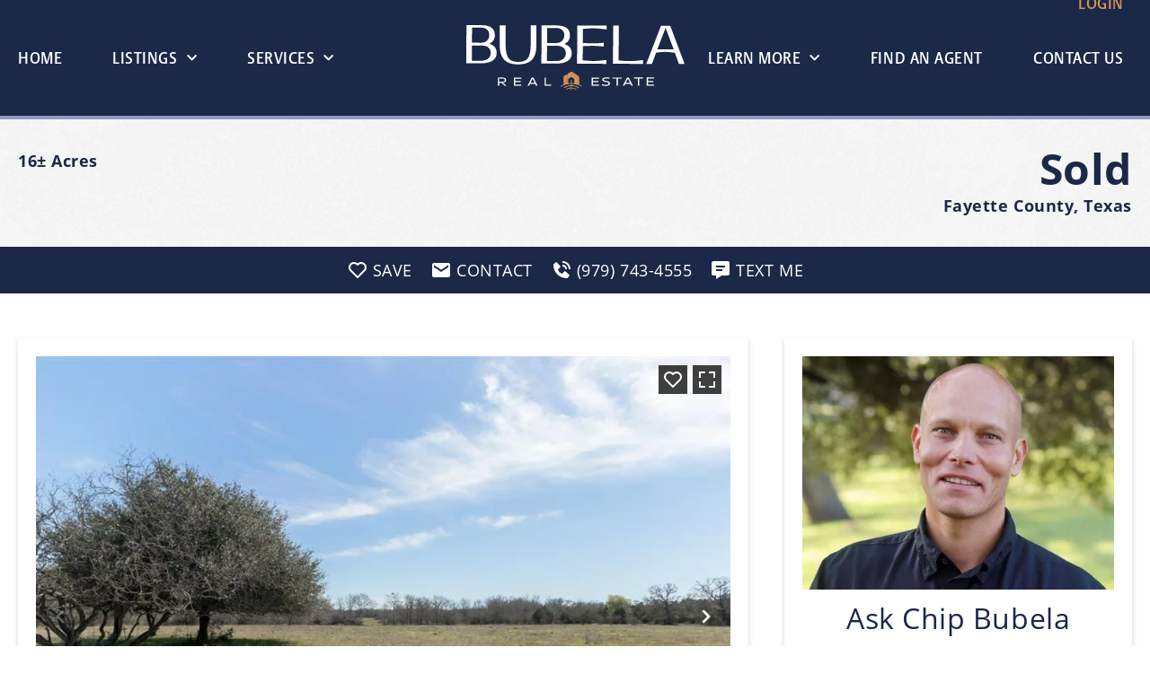

--- FILE ---
content_type: text/html; charset=UTF-8
request_url: https://bubelarealestate.com/property/002-old-waelder-road-flatonia-tx-78941-directions-fayette-texas/36374/
body_size: 30917
content:
<!doctype html>
<html lang="en-US">
<head>
	<meta charset="UTF-8">
<script>
var gform;gform||(document.addEventListener("gform_main_scripts_loaded",function(){gform.scriptsLoaded=!0}),document.addEventListener("gform/theme/scripts_loaded",function(){gform.themeScriptsLoaded=!0}),window.addEventListener("DOMContentLoaded",function(){gform.domLoaded=!0}),gform={domLoaded:!1,scriptsLoaded:!1,themeScriptsLoaded:!1,isFormEditor:()=>"function"==typeof InitializeEditor,callIfLoaded:function(o){return!(!gform.domLoaded||!gform.scriptsLoaded||!gform.themeScriptsLoaded&&!gform.isFormEditor()||(gform.isFormEditor()&&console.warn("The use of gform.initializeOnLoaded() is deprecated in the form editor context and will be removed in Gravity Forms 3.1."),o(),0))},initializeOnLoaded:function(o){gform.callIfLoaded(o)||(document.addEventListener("gform_main_scripts_loaded",()=>{gform.scriptsLoaded=!0,gform.callIfLoaded(o)}),document.addEventListener("gform/theme/scripts_loaded",()=>{gform.themeScriptsLoaded=!0,gform.callIfLoaded(o)}),window.addEventListener("DOMContentLoaded",()=>{gform.domLoaded=!0,gform.callIfLoaded(o)}))},hooks:{action:{},filter:{}},addAction:function(o,r,e,t){gform.addHook("action",o,r,e,t)},addFilter:function(o,r,e,t){gform.addHook("filter",o,r,e,t)},doAction:function(o){gform.doHook("action",o,arguments)},applyFilters:function(o){return gform.doHook("filter",o,arguments)},removeAction:function(o,r){gform.removeHook("action",o,r)},removeFilter:function(o,r,e){gform.removeHook("filter",o,r,e)},addHook:function(o,r,e,t,n){null==gform.hooks[o][r]&&(gform.hooks[o][r]=[]);var d=gform.hooks[o][r];null==n&&(n=r+"_"+d.length),gform.hooks[o][r].push({tag:n,callable:e,priority:t=null==t?10:t})},doHook:function(r,o,e){var t;if(e=Array.prototype.slice.call(e,1),null!=gform.hooks[r][o]&&((o=gform.hooks[r][o]).sort(function(o,r){return o.priority-r.priority}),o.forEach(function(o){"function"!=typeof(t=o.callable)&&(t=window[t]),"action"==r?t.apply(null,e):e[0]=t.apply(null,e)})),"filter"==r)return e[0]},removeHook:function(o,r,t,n){var e;null!=gform.hooks[o][r]&&(e=(e=gform.hooks[o][r]).filter(function(o,r,e){return!!(null!=n&&n!=o.tag||null!=t&&t!=o.priority)}),gform.hooks[o][r]=e)}});
</script>

	<meta name="viewport" content="width=device-width, initial-scale=1">
	<link rel="profile" href="https://gmpg.org/xfn/11">
	<meta name='robots' content='index, follow, max-image-preview:large, max-snippet:-1, max-video-preview:-1' />
	<style>img:is([sizes="auto" i], [sizes^="auto," i]) { contain-intrinsic-size: 3000px 1500px }</style>
	<link rel='preconnect' href='https://images.realstack.com' >
<link rel='preconnect' href='https://use.typekit.net' >
<link rel='preconnect' href='https://p.typekit.net' >
<link rel='preconnect' href='https://www.googletagmanager.com' >
<link rel='preconnect' href='https://www.google-analytics.com' >
<link rel='dns-prefetch' href='//images.realstack.com'>
<link rel='dns-prefetch' href='//use.typekit.net'>
<link rel='dns-prefetch' href='//p.typekit.net'>
<link rel='dns-prefetch' href='//www.googletagmanager.com'>
<link rel='dns-prefetch' href='//www.google-analytics.com'>

	<!-- This site is optimized with the Yoast SEO plugin v26.5 - https://yoast.com/wordpress/plugins/seo/ -->
	<title>002 Old Waelder Road Flatonia, TX 78941 Directions | Fayette County | Flatonia, TX</title><link rel="preload" href="https://bubela-prod.b-cdn.net/wp-content/uploads/2022/01/bubela-logo.svg" as="image" fetchpriority="high"><link rel="preload" href="https://images.realstack.com/w960xh720xcrop/uploads/user/1972/gallery-file/06de5b4f3d0ee8a0749bf6a5af99d224/63cbf8013b48f.jpg" as="image" fetchpriority="high"><link rel="preload" href="" as="image" fetchpriority="high"><link rel="preload" href="https://bubelarealestate.com/wp-includes/js/jquery/jquery.min.js?ver=3.7.1" as="script"><link rel="preload" href="https://bubelarealestate.com/wp-includes/js/dist/hooks.min.js?ver=4d63a3d491d11ffd8ac6" as="script"><link rel="preload" href="https://bubelarealestate.com/wp-includes/js/dist/i18n.min.js?ver=5e580eb46a90c2b997e6" as="script"><link rel="preload" href="https://bubelarealestate.com/wp-includes/js/dist/vendor/wp-polyfill.min.js?ver=3.15.0" as="script">
	<meta name="description" content="1 of 4 tracts in a great location with large mature oaks, gentle rolling topography, and tons of wildlife. Property has all the potential in the world to build" />
	<link rel="canonical" href="https://bubelarealestate.com/property/002-old-waelder-road-flatonia-tx-78941-directions-fayette-texas/36374/" />
	<meta property="og:locale" content="en_US" />
	<meta property="og:type" content="article" />
	<meta property="og:title" content="002 Old Waelder Road Flatonia, TX 78941 Directions | Fayette County | Flatonia, TX" />
	<meta property="og:description" content="1 of 4 tracts in a great location with large mature oaks, gentle rolling topography, and tons of wildlife. Property has all the potential in the world to build" />
	<meta property="og:url" content="https://bubelarealestate.com/property/002-old-waelder-road-flatonia-tx-78941-directions-fayette-texas/36374/" />
	<meta property="og:site_name" content="Bubela Real Estate" />
	<meta property="article:modified_time" content="2025-12-02T09:19:07+00:00" />
	<meta property="og:image" content="https://images.realstack.com/big/uploads/user/1972/gallery-file/06de5b4f3d0ee8a0749bf6a5af99d224/63cbf8013b48f.jpg" />
	<meta name="twitter:card" content="summary_large_image" />
	<meta name="twitter:title" content="002 Old Waelder Road Flatonia, TX 78941 Directions | Fayette County | Flatonia, TX" />
	<meta name="twitter:description" content="1 of 4 tracts in a great location with large mature oaks, gentle rolling topography, and tons of wildlife. Property has all the potential in the world to build" />
	<meta name="twitter:image" content="https://images.realstack.com/big/uploads/user/1972/gallery-file/06de5b4f3d0ee8a0749bf6a5af99d224/63cbf8013b48f.jpg" />
	<script type="application/ld+json" class="yoast-schema-graph">{"@context":"https://schema.org","@graph":[{"@type":"WebPage","@id":"https://bubelarealestate.com/property/002-old-waelder-road-flatonia-tx-78941-directions-fayette-texas/36374/","url":"https://bubelarealestate.com/property/002-old-waelder-road-flatonia-tx-78941-directions-fayette-texas/36374/","name":"002 Old Waelder Road Flatonia, TX 78941 Directions | Fayette County | Flatonia, TX","isPartOf":{"@id":"https://bubela.realstackweb.com/#website"},"datePublished":"2024-11-06T09:14:31+00:00","dateModified":"2025-12-02T09:19:07+00:00","description":"1 of 4 tracts in a great location with large mature oaks, gentle rolling topography, and tons of wildlife. Property has all the potential in the world to build","breadcrumb":{"@id":"https://bubelarealestate.com/property/002-old-waelder-road-flatonia-tx-78941-directions-fayette-texas/36374/#breadcrumb"},"inLanguage":"en-US","potentialAction":[{"@type":"ReadAction","target":["https://bubelarealestate.com/property/002-old-waelder-road-flatonia-tx-78941-directions-fayette-texas/36374/"]}]},{"@type":"BreadcrumbList","@id":"https://bubelarealestate.com/property/002-old-waelder-road-flatonia-tx-78941-directions-fayette-texas/36374/#breadcrumb","itemListElement":[{"@type":"ListItem","position":1,"name":"Home","item":"https://bubelarealestate.com/"},{"@type":"ListItem","position":2,"name":"002 Old Waelder Road Flatonia, TX 78941 Directions"}]},{"@type":"WebSite","@id":"https://bubela.realstackweb.com/#website","url":"https://bubela.realstackweb.com/","name":"Bubela Real Estate","description":"","publisher":{"@id":"https://bubela.realstackweb.com/#organization"},"potentialAction":[{"@type":"SearchAction","target":{"@type":"EntryPoint","urlTemplate":"https://bubela.realstackweb.com/?s={search_term_string}"},"query-input":{"@type":"PropertyValueSpecification","valueRequired":true,"valueName":"search_term_string"}}],"inLanguage":"en-US"},{"@type":"Organization","@id":"https://bubela.realstackweb.com/#organization","name":"Bubela Real Estate","url":"https://bubela.realstackweb.com/","logo":{"@type":"ImageObject","inLanguage":"en-US","@id":"https://bubela.realstackweb.com/#/schema/logo/image/","url":"https://bubela-prod.b-cdn.net/wp-content/uploads/2022/01/bubela-logo.svg","contentUrl":"https://bubela-prod.b-cdn.net/wp-content/uploads/2022/01/bubela-logo.svg","width":243,"height":73,"caption":"Bubela Real Estate"},"image":{"@id":"https://bubela.realstackweb.com/#/schema/logo/image/"}}]}</script>
	<!-- / Yoast SEO plugin. -->


<link rel='preconnect' href='https://bubela-prod.b-cdn.net' />
<link rel="alternate" type="application/rss+xml" title="Bubela Real Estate &raquo; Feed" href="https://bubelarealestate.com/feed/" />
<link rel="stylesheet" type="text/css" href="https://use.typekit.net/fdw3qsi.css"><link rel='stylesheet' id='rs-public-css' href='https://bubela-prod.b-cdn.net/wp-content/plugins/realstack/assets/dist/public/public.min.css?ver=1764926991' media='all' />
<link rel='stylesheet' id='hello-elementor-css' href='https://bubela-prod.b-cdn.net/wp-content/themes/hello-elementor/style.min.css?ver=3.3.0' media='all' />
<link rel='stylesheet' id='hello-elementor-theme-style-css' href='https://bubela-prod.b-cdn.net/wp-content/themes/hello-elementor/theme.min.css?ver=3.3.0' media='all' />
<link rel='stylesheet' id='hello-elementor-header-footer-css' href='https://bubela-prod.b-cdn.net/wp-content/themes/hello-elementor/header-footer.min.css?ver=3.3.0' media='all' />
<link rel='stylesheet' id='elementor-frontend-css' href='https://bubela-prod.b-cdn.net/wp-content/uploads/elementor/css/custom-frontend.min.css?ver=1768233589' media='all' />
<link rel='stylesheet' id='elementor-post-101-css' href='https://bubela-prod.b-cdn.net/wp-content/uploads/elementor/css/post-101.css?ver=1768233589' media='all' />
<link rel='stylesheet' id='widget-nav-menu-css' href='https://bubela-prod.b-cdn.net/wp-content/uploads/elementor/css/custom-pro-widget-nav-menu.min.css?ver=1768233589' media='all' />
<link rel='stylesheet' id='widget-image-css' href='https://bubela-prod.b-cdn.net/wp-content/plugins/elementor/assets/css/widget-image.min.css?ver=3.33.3' media='all' />
<link rel='stylesheet' id='widget-heading-css' href='https://bubela-prod.b-cdn.net/wp-content/plugins/elementor/assets/css/widget-heading.min.css?ver=3.33.3' media='all' />
<link rel='stylesheet' id='elementor-icons-css' href='https://bubela-prod.b-cdn.net/wp-content/plugins/elementor/assets/lib/eicons/css/elementor-icons.min.css?ver=5.44.0' media='all' />
<link rel='stylesheet' id='elementor-post-520-css' href='https://bubela-prod.b-cdn.net/wp-content/uploads/elementor/css/post-520.css?ver=1768233589' media='all' />
<link rel='stylesheet' id='elementor-post-638-css' href='https://bubela-prod.b-cdn.net/wp-content/uploads/elementor/css/post-638.css?ver=1768233589' media='all' />
<link rel='stylesheet' id='elementor-gf-local-opensans-css' href='https://bubela-prod.b-cdn.net/wp-content/uploads/elementor/google-fonts/css/opensans.css?ver=1742582203' media='all' />
<link rel='stylesheet' id='elementor-icons-shared-0-css' href='https://bubela-prod.b-cdn.net/wp-content/plugins/elementor/assets/lib/font-awesome/css/fontawesome.min.css?ver=5.15.3' media='all' />
<link rel='stylesheet' id='elementor-icons-fa-solid-css' href='https://bubela-prod.b-cdn.net/wp-content/plugins/elementor/assets/lib/font-awesome/css/solid.min.css?ver=5.15.3' media='all' />
<script src="https://bubela-prod.b-cdn.net/wp-content/plugins/realstack/assets/dist/public/standalone-map.min.js?ver=1764926991" id="rs-standalone-map-js" defer></script>
<script src="https://bubela-prod.b-cdn.net/wp-includes/js/jquery/jquery.min.js?ver=3.7.1" id="jquery-core-js"></script>
<script src="https://bubela-prod.b-cdn.net/wp-includes/js/jquery/jquery-migrate.min.js?ver=3.4.1" id="jquery-migrate-js" defer></script>
<script src="https://bubela-prod.b-cdn.net/wp-includes/js/underscore.min.js?ver=1.13.7" id="underscore-js" defer></script>
<script id="wp-util-js-extra">
var _wpUtilSettings = {"ajax":{"url":"\/wp-admin\/admin-ajax.php"}};
</script>
<script src="https://bubela-prod.b-cdn.net/wp-includes/js/wp-util.min.js?ver=30ef51311cac3f96c68d19febd2f14dd" id="wp-util-js" defer></script>
<script defer src="https://bubela-prod.b-cdn.net/wp-content/plugins/realstack/assets/dist/listings/listings.min.js?ver=1764926991" id="rs-listing-js"></script>
<script id="rs-listing-tracker-js-extra">
var RSLISTINGTRACKER = {"url":"https:\/\/nodeapi.realstack.com\/user\/track?site=57f0b333-1429-401c-b853-cc2a194f0bf7","ip":"3.17.133.0","post_name":"36374"};
</script>
<script src="https://bubela-prod.b-cdn.net/wp-content/plugins/realstack/assets/dist/public/listing-tracker.min.js?ver=1764926991" id="rs-listing-tracker-js" defer data-wp-strategy="defer"></script>
<link rel="https://api.w.org/" href="https://bubelarealestate.com/wp-json/" />
<link rel='stylesheet' id='8627-css' href='//bubelarealestate.com/wp-content/uploads/custom-css-js/8627.css?v=8340' media='all' />
<meta name="format-detection" content="telephone=no">        <!-- Google Tag Manager -->
        <script>
            (function(w, d, s, l, i) {
                w[l] = w[l] || [];
                w[l].push({
                    'gtm.start': new Date().getTime(),
                    event: 'gtm.js'
                });
                var f = d.getElementsByTagName(s)[0],
                    j = d.createElement(s),
                    dl = l != 'dataLayer' ? '&l=' + l : '';
                j.async = true;
                j.src =
                    'https://www.googletagmanager.com/gtm.js?id=' + i + dl;
                f.parentNode.insertBefore(j, f);
            })(window, document, 'script', 'dataLayer', 'GTM-MS25HWSS');
        </script>
        <!-- End Google Tag Manager -->

    <meta name="generator" content="Elementor 3.33.3; features: additional_custom_breakpoints; settings: css_print_method-external, google_font-enabled, font_display-swap">
<link rel="icon" href="https://bubela-prod.b-cdn.net/wp-content/uploads/2023/01/company-icon-blue.svg" sizes="32x32" />
<link rel="icon" href="https://bubela-prod.b-cdn.net/wp-content/uploads/2023/01/company-icon-blue.svg" sizes="192x192" />
<link rel="apple-touch-icon" href="https://bubela-prod.b-cdn.net/wp-content/uploads/2023/01/company-icon-blue.svg" />
<meta name="msapplication-TileImage" content="https://bubela-prod.b-cdn.net/wp-content/uploads/2023/01/company-icon-blue.svg" />
<noscript><style>.perfmatters-lazy[data-src]{display:none !important;}</style></noscript><style>.perfmatters-lazy-youtube{position:relative;width:100%;max-width:100%;height:0;padding-bottom:56.23%;overflow:hidden}.perfmatters-lazy-youtube img{position:absolute;top:0;right:0;bottom:0;left:0;display:block;width:100%;max-width:100%;height:auto;margin:auto;border:none;cursor:pointer;transition:.5s all;-webkit-transition:.5s all;-moz-transition:.5s all}.perfmatters-lazy-youtube img:hover{-webkit-filter:brightness(75%)}.perfmatters-lazy-youtube .play{position:absolute;top:50%;left:50%;right:auto;width:68px;height:48px;margin-left:-34px;margin-top:-24px;background:url(https://bubela-prod.b-cdn.net/wp-content/plugins/perfmatters/img/youtube.svg) no-repeat;background-position:center;background-size:cover;pointer-events:none;filter:grayscale(1)}.perfmatters-lazy-youtube:hover .play{filter:grayscale(0)}.perfmatters-lazy-youtube iframe{position:absolute;top:0;left:0;width:100%;height:100%;z-index:99}.wp-has-aspect-ratio .wp-block-embed__wrapper{position:relative;}.wp-has-aspect-ratio .perfmatters-lazy-youtube{position:absolute;top:0;right:0;bottom:0;left:0;width:100%;height:100%;padding-bottom:0}.perfmatters-lazy.pmloaded,.perfmatters-lazy.pmloaded>img,.perfmatters-lazy>img.pmloaded,.perfmatters-lazy[data-ll-status=entered]{animation:500ms pmFadeIn}@keyframes pmFadeIn{0%{opacity:0}100%{opacity:1}}body .perfmatters-lazy-css-bg:not([data-ll-status=entered]),body .perfmatters-lazy-css-bg:not([data-ll-status=entered]) *,body .perfmatters-lazy-css-bg:not([data-ll-status=entered])::before,body .perfmatters-lazy-css-bg:not([data-ll-status=entered])::after,body .perfmatters-lazy-css-bg:not([data-ll-status=entered]) *::before,body .perfmatters-lazy-css-bg:not([data-ll-status=entered]) *::after{background-image:none!important;will-change:transform;transition:opacity 0.025s ease-in,transform 0.025s ease-in!important;}</style></head>
<body data-rsssl=1 class="listings-template-default single single-listings postid-10198 wp-custom-logo wp-embed-responsive theme-default elementor-default elementor-kit-101">

        <!-- Google Tag Manager (noscript) -->
        <noscript>
            <iframe
                src="https://www.googletagmanager.com/ns.html?id=GTM-MS25HWSS"
                height="0"
                width="0"
                style="display:none;visibility:hidden"></iframe>
        </noscript>
        <!-- End Google Tag Manager (noscript) -->
    
<a class="skip-link screen-reader-text" href="#content">Skip to content</a>

		<header data-elementor-type="header" data-elementor-id="520" class="elementor elementor-520 elementor-location-header" data-elementor-post-type="elementor_library">
			<div class="elementor-element elementor-element-6e0a021 e-flex e-con-boxed e-con e-parent" data-id="6e0a021" data-element_type="container" data-settings="{&quot;background_background&quot;:&quot;classic&quot;}">
					<div class="e-con-inner">
		<div class="elementor-element elementor-element-53eba7e e-con-full elementor-hidden-tablet_extra elementor-hidden-tablet elementor-hidden-mobile e-flex e-con e-child" data-id="53eba7e" data-element_type="container">
				<div class="elementor-element elementor-element-ee9e4fa elementor-nav-menu__align-start elementor-nav-menu--dropdown-none custom-padding-ul elementor-widget elementor-widget-nav-menu" data-id="ee9e4fa" data-element_type="widget" data-settings="{&quot;submenu_icon&quot;:{&quot;value&quot;:&quot;&lt;i class=\&quot;fas fa-chevron-down\&quot; aria-hidden=\&quot;true\&quot;&gt;&lt;\/i&gt;&quot;,&quot;library&quot;:&quot;fa-solid&quot;},&quot;layout&quot;:&quot;horizontal&quot;}" data-widget_type="nav-menu.default">
				<div class="elementor-widget-container">
								<nav aria-label="Menu" class="elementor-nav-menu--main elementor-nav-menu__container elementor-nav-menu--layout-horizontal e--pointer-none">
				<ul id="menu-1-ee9e4fa" class="elementor-nav-menu"><li class="menu-item menu-item-type-post_type menu-item-object-page menu-item-home menu-item-3877"><a href="https://bubelarealestate.com/" class="elementor-item">Home</a></li>
<li class="menu-item menu-item-type-custom menu-item-object-custom menu-item-has-children menu-item-535"><a href="/land-for-sale/" class="elementor-item">Listings</a>
<ul class="sub-menu elementor-nav-menu--dropdown">
	<li class="menu-item menu-item-type-post_type menu-item-object-collections menu-item-953"><a href="https://bubelarealestate.com/land-for-sale/land/" class="elementor-sub-item">Land Properties</a></li>
	<li class="menu-item menu-item-type-post_type menu-item-object-collections menu-item-954"><a href="https://bubelarealestate.com/land-for-sale/commercial/" class="elementor-sub-item">Commercial Properties</a></li>
	<li class="menu-item menu-item-type-post_type menu-item-object-collections menu-item-955"><a href="https://bubelarealestate.com/land-for-sale/residential/" class="elementor-sub-item">Residential Properties</a></li>
	<li class="menu-item menu-item-type-post_type menu-item-object-collections menu-item-956"><a href="https://bubelarealestate.com/land-for-sale/farm-ranch/" class="elementor-sub-item">Farm &#038; Ranch Properties</a></li>
	<li class="menu-item menu-item-type-post_type menu-item-object-collections menu-item-5031"><a href="https://bubelarealestate.com/land-for-sale/idx/" class="elementor-sub-item">Central &#038; South Texas</a></li>
	<li class="menu-item menu-item-type-post_type menu-item-object-collections menu-item-959"><a href="https://bubelarealestate.com/land-for-sale/sold/" class="elementor-sub-item">Sold Properties</a></li>
	<li class="hide-for-mobile menu-item menu-item-type-post_type menu-item-object-page menu-item-957"><a href="https://bubelarealestate.com/map-search/" class="elementor-sub-item">Map Search</a></li>
</ul>
</li>
<li class="menu-item menu-item-type-custom menu-item-object-custom menu-item-has-children menu-item-3871"><a href="#" class="elementor-item elementor-item-anchor">Services</a>
<ul class="sub-menu elementor-nav-menu--dropdown">
	<li class="menu-item menu-item-type-custom menu-item-object-custom menu-item-536"><a href="/buy-with-us/" class="elementor-sub-item">Buy with Us</a></li>
	<li class="menu-item menu-item-type-custom menu-item-object-custom menu-item-537"><a href="/sell-with-us/" class="elementor-sub-item">Sell with Us</a></li>
	<li class="menu-item menu-item-type-custom menu-item-object-custom menu-item-3872"><a target="_blank" href="http://www.partners.loans" class="elementor-sub-item">Financing</a></li>
	<li class="menu-item menu-item-type-custom menu-item-object-custom menu-item-3873"><a target="_blank" href="http://www.partnersinstx.com" class="elementor-sub-item">Insurance</a></li>
	<li class="menu-item menu-item-type-post_type menu-item-object-page menu-item-9223"><a href="https://bubelarealestate.com/marketing/" class="elementor-sub-item">Marketing</a></li>
</ul>
</li>
</ul>			</nav>
						<nav class="elementor-nav-menu--dropdown elementor-nav-menu__container" aria-hidden="true">
				<ul id="menu-2-ee9e4fa" class="elementor-nav-menu"><li class="menu-item menu-item-type-post_type menu-item-object-page menu-item-home menu-item-3877"><a href="https://bubelarealestate.com/" class="elementor-item" tabindex="-1">Home</a></li>
<li class="menu-item menu-item-type-custom menu-item-object-custom menu-item-has-children menu-item-535"><a href="/land-for-sale/" class="elementor-item" tabindex="-1">Listings</a>
<ul class="sub-menu elementor-nav-menu--dropdown">
	<li class="menu-item menu-item-type-post_type menu-item-object-collections menu-item-953"><a href="https://bubelarealestate.com/land-for-sale/land/" class="elementor-sub-item" tabindex="-1">Land Properties</a></li>
	<li class="menu-item menu-item-type-post_type menu-item-object-collections menu-item-954"><a href="https://bubelarealestate.com/land-for-sale/commercial/" class="elementor-sub-item" tabindex="-1">Commercial Properties</a></li>
	<li class="menu-item menu-item-type-post_type menu-item-object-collections menu-item-955"><a href="https://bubelarealestate.com/land-for-sale/residential/" class="elementor-sub-item" tabindex="-1">Residential Properties</a></li>
	<li class="menu-item menu-item-type-post_type menu-item-object-collections menu-item-956"><a href="https://bubelarealestate.com/land-for-sale/farm-ranch/" class="elementor-sub-item" tabindex="-1">Farm &#038; Ranch Properties</a></li>
	<li class="menu-item menu-item-type-post_type menu-item-object-collections menu-item-5031"><a href="https://bubelarealestate.com/land-for-sale/idx/" class="elementor-sub-item" tabindex="-1">Central &#038; South Texas</a></li>
	<li class="menu-item menu-item-type-post_type menu-item-object-collections menu-item-959"><a href="https://bubelarealestate.com/land-for-sale/sold/" class="elementor-sub-item" tabindex="-1">Sold Properties</a></li>
	<li class="hide-for-mobile menu-item menu-item-type-post_type menu-item-object-page menu-item-957"><a href="https://bubelarealestate.com/map-search/" class="elementor-sub-item" tabindex="-1">Map Search</a></li>
</ul>
</li>
<li class="menu-item menu-item-type-custom menu-item-object-custom menu-item-has-children menu-item-3871"><a href="#" class="elementor-item elementor-item-anchor" tabindex="-1">Services</a>
<ul class="sub-menu elementor-nav-menu--dropdown">
	<li class="menu-item menu-item-type-custom menu-item-object-custom menu-item-536"><a href="/buy-with-us/" class="elementor-sub-item" tabindex="-1">Buy with Us</a></li>
	<li class="menu-item menu-item-type-custom menu-item-object-custom menu-item-537"><a href="/sell-with-us/" class="elementor-sub-item" tabindex="-1">Sell with Us</a></li>
	<li class="menu-item menu-item-type-custom menu-item-object-custom menu-item-3872"><a target="_blank" href="http://www.partners.loans" class="elementor-sub-item" tabindex="-1">Financing</a></li>
	<li class="menu-item menu-item-type-custom menu-item-object-custom menu-item-3873"><a target="_blank" href="http://www.partnersinstx.com" class="elementor-sub-item" tabindex="-1">Insurance</a></li>
	<li class="menu-item menu-item-type-post_type menu-item-object-page menu-item-9223"><a href="https://bubelarealestate.com/marketing/" class="elementor-sub-item" tabindex="-1">Marketing</a></li>
</ul>
</li>
</ul>			</nav>
						</div>
				</div>
				</div>
		<div class="elementor-element elementor-element-0491577 e-con-full e-flex e-con e-child" data-id="0491577" data-element_type="container">
				<div class="elementor-element elementor-element-80cf26d elementor-widget elementor-widget-theme-site-logo elementor-widget-image" data-id="80cf26d" data-element_type="widget" data-widget_type="theme-site-logo.default">
				<div class="elementor-widget-container">
											<a href="https://bubelarealestate.com">
			<img data-perfmatters-preload width="243" height="73" src="https://bubela-prod.b-cdn.net/wp-content/uploads/2022/01/bubela-logo.svg" class="attachment-full size-full wp-image-524" alt fetchpriority="high">				</a>
											</div>
				</div>
				</div>
		<div class="elementor-element elementor-element-4e8b579 e-con-full e-flex e-con e-child" data-id="4e8b579" data-element_type="container">
				<div class="elementor-element elementor-element-22dfcfd elementor-nav-menu__align-end elementor-nav-menu--dropdown-none elementor-hidden-tablet_extra elementor-hidden-tablet elementor-hidden-mobile custom-padding-ul elementor-widget elementor-widget-nav-menu" data-id="22dfcfd" data-element_type="widget" data-settings="{&quot;submenu_icon&quot;:{&quot;value&quot;:&quot;&lt;i class=\&quot;fas fa-chevron-down\&quot; aria-hidden=\&quot;true\&quot;&gt;&lt;\/i&gt;&quot;,&quot;library&quot;:&quot;fa-solid&quot;},&quot;layout&quot;:&quot;horizontal&quot;}" data-widget_type="nav-menu.default">
				<div class="elementor-widget-container">
								<nav aria-label="Menu" class="elementor-nav-menu--main elementor-nav-menu__container elementor-nav-menu--layout-horizontal e--pointer-none">
				<ul id="menu-1-22dfcfd" class="elementor-nav-menu"><li class="menu-item menu-item-type-custom menu-item-object-custom menu-item-has-children menu-item-9423"><a href="#" class="elementor-item elementor-item-anchor">Learn More</a>
<ul class="sub-menu elementor-nav-menu--dropdown">
	<li class="menu-item menu-item-type-post_type menu-item-object-page menu-item-2673"><a href="https://bubelarealestate.com/about-us/" class="elementor-sub-item">About Us</a></li>
	<li class="menu-item menu-item-type-custom menu-item-object-custom menu-item-9422"><a target="_blank" href="https://www.joinbubelarealestate.com/" class="elementor-sub-item">Join The Team</a></li>
	<li class="menu-item menu-item-type-post_type menu-item-object-page current_page_parent menu-item-13423"><a href="https://bubelarealestate.com/blog/" class="elementor-sub-item">Blog</a></li>
</ul>
</li>
<li class="menu-item menu-item-type-post_type menu-item-object-page menu-item-2674"><a href="https://bubelarealestate.com/agents/" class="elementor-item">Find An Agent</a></li>
<li class="menu-item menu-item-type-post_type menu-item-object-page menu-item-2675"><a href="https://bubelarealestate.com/contact-us/" class="elementor-item">Contact Us</a></li>
</ul>			</nav>
						<nav class="elementor-nav-menu--dropdown elementor-nav-menu__container" aria-hidden="true">
				<ul id="menu-2-22dfcfd" class="elementor-nav-menu"><li class="menu-item menu-item-type-custom menu-item-object-custom menu-item-has-children menu-item-9423"><a href="#" class="elementor-item elementor-item-anchor" tabindex="-1">Learn More</a>
<ul class="sub-menu elementor-nav-menu--dropdown">
	<li class="menu-item menu-item-type-post_type menu-item-object-page menu-item-2673"><a href="https://bubelarealestate.com/about-us/" class="elementor-sub-item" tabindex="-1">About Us</a></li>
	<li class="menu-item menu-item-type-custom menu-item-object-custom menu-item-9422"><a target="_blank" href="https://www.joinbubelarealestate.com/" class="elementor-sub-item" tabindex="-1">Join The Team</a></li>
	<li class="menu-item menu-item-type-post_type menu-item-object-page current_page_parent menu-item-13423"><a href="https://bubelarealestate.com/blog/" class="elementor-sub-item" tabindex="-1">Blog</a></li>
</ul>
</li>
<li class="menu-item menu-item-type-post_type menu-item-object-page menu-item-2674"><a href="https://bubelarealestate.com/agents/" class="elementor-item" tabindex="-1">Find An Agent</a></li>
<li class="menu-item menu-item-type-post_type menu-item-object-page menu-item-2675"><a href="https://bubelarealestate.com/contact-us/" class="elementor-item" tabindex="-1">Contact Us</a></li>
</ul>			</nav>
						</div>
				</div>
				<div class="elementor-element elementor-element-a370319 elementor-widget__width-auto elementor-hidden-desktop elementor-hidden-laptop elementor-view-default elementor-widget elementor-widget-icon" data-id="a370319" data-element_type="widget" data-widget_type="icon.default">
				<div class="elementor-widget-container">
							<div class="elementor-icon-wrapper">
			<a class="elementor-icon" href="#elementor-action%3Aaction%3Dpopup%3Aopen%26settings%3DeyJpZCI6Ijc4MSIsInRvZ2dsZSI6ZmFsc2V9">
			<i aria-hidden="true" class="fas fa-bars"></i>			</a>
		</div>
						</div>
				</div>
				<div class="elementor-element elementor-element-34e007a elementor-widget elementor-widget-shortcode" data-id="34e007a" data-element_type="widget" data-widget_type="shortcode.default">
				<div class="elementor-widget-container">
							<div class="elementor-shortcode">        <button class="rs-login-button" data-login-trigger="rs-modal--login">
            <span>Login</span>
        </button>
        </div>
						</div>
				</div>
				</div>
					</div>
				</div>
				</header>
		    <div
        id="rs-listing-detail"
        class="rs-detail-view rs-detail--property-01"
        data-listing-id="36374"
    >
        <!-- Header [Begins] -->
        <div class="rs-header">
            <div class="container">
                <div class="row">
                    <div class="col-lg-6 metabox-column">
                        <div class="content-box">
                                                                                            <div class="acre">16± Acres</div>
                                                    </div>
                    </div>
                    <div class="col-lg-6 title-column">
                        <div class="content-box">
                                                            <div class="status">
                                    Sold                                </div>
                                                        <div class="location">
                                                                    Fayette County, Texas                                                            </div>
                        </div>
                    </div>
                </div>
            </div>
        </div>
        <!-- Header [Ends] -->

        <!-- CTA Block - One [Begins] -->
        <div class="rs-actions cta-block--one">
            <div class="container">
                <div class="rs-button-group center">
                                                <a href="javascript:void(0);" class="btn-action save" title="Save" data-login-trigger="rs-modal--login">
                                <span class="icon empty">
                                    <svg xmlns="http://www.w3.org/2000/svg" width="24" height="24" viewBox="0 0 24 24"><path d="M12,4.595c-1.104-1.006-2.512-1.558-3.996-1.558c-1.578,0-3.072,0.623-4.213,1.758c-2.353,2.363-2.352,6.059,0.002,8.412 l7.332,7.332c0.17,0.299,0.498,0.492,0.875,0.492c0.322,0,0.609-0.163,0.792-0.409l7.415-7.415 c2.354-2.354,2.354-6.049-0.002-8.416c-1.137-1.131-2.631-1.754-4.209-1.754C14.513,3.037,13.104,3.589,12,4.595z M18.791,6.205 c1.563,1.571,1.564,4.025,0.002,5.588L12,18.586l-6.793-6.793C3.645,10.23,3.646,7.776,5.205,6.209 c0.76-0.756,1.754-1.172,2.799-1.172s2.035,0.416,2.789,1.17l0.5,0.5c0.391,0.391,1.023,0.391,1.414,0l0.5-0.5 C14.719,4.698,17.281,4.702,18.791,6.205z"/></svg>                                </span>
                                <span class="text">Save</span>
                            </a>
                                            <a href="#contact" class="btn-action contact">
                        <span class="icon">
                            <svg xmlns="http://www.w3.org/2000/svg" width="24" height="24" viewBox="0 0 24 24"><path d="M20,4H4C2.896,4,2,4.896,2,6v12c0,1.104,0.896,2,2,2h16c1.104,0,2-0.896,2-2V6C22,4.896,21.104,4,20,4z M20,8.7l-8,5.334 L4,8.7V6.297l8,5.333l8-5.333V8.7z"/></svg>                        </span>
                        <span class="text">Contact</span>
                    </a>
                                                                <a href="tel:(979) 743-4555" class="btn-action call">
                            <span class="icon">
                                <svg xmlns="http://www.w3.org/2000/svg" width="24" height="24" viewBox="0 0 24 24"><path d="M20,10.999h2C22,5.869,18.127,2,12.99,2v2C17.052,4,20,6.943,20,10.999z"/><path d="M13 8c2.103 0 3 .897 3 3h2c0-3.225-1.775-5-5-5V8zM16.422 13.443c-.399-.363-1.015-.344-1.391.043l-2.393 2.461c-.576-.11-1.734-.471-2.926-1.66-1.192-1.193-1.553-2.354-1.66-2.926l2.459-2.394c.388-.376.406-.991.043-1.391L6.859 3.513c-.363-.401-.98-.439-1.391-.087l-2.17 1.861C3.125 5.461 3.022 5.691 3.008 5.936c-.015.25-.301 6.172 4.291 10.766C11.305 20.707 16.323 21 17.705 21c.202 0 .326-.006.359-.008.245-.014.475-.117.648-.291l1.86-2.171c.353-.411.313-1.027-.086-1.391L16.422 13.443z"/></svg>                            </span>
                            <span class="text">(979) 743-4555</span>
                        </a>
                                                                <a href="sms:+1(979) 743-4555?&body=Listing ID 36374, 16 acres, Fayette County, Texas ..." class="btn-action sms">
                            <span class="icon">
                                <svg xmlns="http://www.w3.org/2000/svg" width="24" height="24"><path d="M20 2H4c-1.103 0-2 .894-2 1.992v12.016C2 17.106 2.897 18 4 18h3v4l6.351-4H20c1.103 0 2-.894 2-1.992V3.992A1.998 1.998 0 0 0 20 2zm-6 11H7v-2h7v2zm3-4H7V7h10v2z"/></svg>                            </span>
                            <span class="text">Text Me</span>
                        </a>
                                                                            </div>
            </div>
        </div>
        <!-- CTA Block - One [Ends] -->

        <!-- Intro [Begins] -->
        <div id="photo-gallery" class="rs-intro">
            <div class="container">
                <div class="row">
                    <div class="col-lg-8 media-column">
                        <div class="content-box">
                            <div class="rs-detail-slider rsds--variant-01" data-slider="primary">
                                <div class="rsds-main">
                                    <div class="loading-animation">
                                        <span class="shimmer"></span>
                                    </div>
                                    <div class="rsds-main--viewport">
                                                                                        <div class="rs-slide">
                                                    <div class="rs-image-wrapper cover ar4:3">
                                                        <span class="thumbnail">
                                                                                                                            <img data-perfmatters-preload alt loading="eager" src="https://images.realstack.com/w960xh720xcrop/uploads/user/1972/gallery-file/06de5b4f3d0ee8a0749bf6a5af99d224/63cbf8013b48f.jpg" data-full="https://images.realstack.com/w1920xh1440/uploads/user/1972/gallery-file/06de5b4f3d0ee8a0749bf6a5af99d224/63cbf8013b48f.jpg" data-caption fetchpriority="high">
                                                                                                                    </span>
                                                                                                            </div>
                                                </div>
                                                                                            <div class="rs-slide">
                                                    <div class="rs-image-wrapper cover ar4:3">
                                                        <span class="thumbnail">
                                                                                                                            <img data-perfmatters-preload alt data-full="https://images.realstack.com/w1920xh1440/uploads/user/1972/gallery-file/06de5b4f3d0ee8a0749bf6a5af99d224/63cbf80203edf.jpg" data-flickity-lazyload="https://images.realstack.com/w960xh720xcrop/uploads/user/1972/gallery-file/06de5b4f3d0ee8a0749bf6a5af99d224/63cbf80203edf.jpg" data-caption fetchpriority="high">
                                                                                                                    </span>
                                                                                                            </div>
                                                </div>
                                                                                            <div class="rs-slide">
                                                    <div class="rs-image-wrapper cover ar4:3">
                                                        <span class="thumbnail">
                                                                                                                            <img alt=""
                                                                     data-full="https://images.realstack.com/w1920xh1440/uploads/user/1972/gallery-file/06de5b4f3d0ee8a0749bf6a5af99d224/63cbf802b0ae0.jpg"
                                                                     data-flickity-lazyload="https://images.realstack.com/w960xh720xcrop/uploads/user/1972/gallery-file/06de5b4f3d0ee8a0749bf6a5af99d224/63cbf802b0ae0.jpg"
                                                                     data-caption=""
                                                                >
                                                                                                                    </span>
                                                                                                            </div>
                                                </div>
                                                                                            <div class="rs-slide">
                                                    <div class="rs-image-wrapper cover ar4:3">
                                                        <span class="thumbnail">
                                                                                                                            <img alt=""
                                                                     data-full="https://images.realstack.com/w1920xh1440/uploads/user/1972/gallery-file/06de5b4f3d0ee8a0749bf6a5af99d224/63cbf8036b416.jpg"
                                                                     data-flickity-lazyload="https://images.realstack.com/w960xh720xcrop/uploads/user/1972/gallery-file/06de5b4f3d0ee8a0749bf6a5af99d224/63cbf8036b416.jpg"
                                                                     data-caption=""
                                                                >
                                                                                                                    </span>
                                                                                                            </div>
                                                </div>
                                                                                            <div class="rs-slide">
                                                    <div class="rs-image-wrapper cover ar4:3">
                                                        <span class="thumbnail">
                                                                                                                            <img alt=""
                                                                     data-full="https://images.realstack.com/w1920xh1440/uploads/user/1972/gallery-file/06de5b4f3d0ee8a0749bf6a5af99d224/63cbf8043eda4.jpg"
                                                                     data-flickity-lazyload="https://images.realstack.com/w960xh720xcrop/uploads/user/1972/gallery-file/06de5b4f3d0ee8a0749bf6a5af99d224/63cbf8043eda4.jpg"
                                                                     data-caption=""
                                                                >
                                                                                                                    </span>
                                                                                                            </div>
                                                </div>
                                                                                </div>
                                    <button class="rs-slider-button prev">
                                        <svg xmlns="http://www.w3.org/2000/svg" width="24" height="24" viewBox="0 0 24 24"><path d="M13.293 6.293L7.586 12 13.293 17.707 14.707 16.293 10.414 12 14.707 7.707z"/></svg>                                    </button>
                                    <button class="rs-slider-button next">
                                        <svg xmlns="http://www.w3.org/2000/svg" width="24" height="24" viewBox="0 0 24 24"><path d="M10.707 17.707L16.414 12 10.707 6.293 9.293 7.707 13.586 12 9.293 16.293z"/></svg>                                    </button>
                                    <button class="rs-slider-button fullscreen">
                                        <svg xmlns="http://www.w3.org/2000/svg" width="24" height="24" viewBox="0 0 24 24"><path d="M5 5L10 5 10 3 3 3 3 10 5 10zM10 19L5 19 5 14 3 14 3 21 10 21zM21 14L19 14 19 19 14 19 14 21 21 21zM19 10L21 10 21 3 14 3 14 5 19 5z"/></svg>                                    </button>
                                                                                                                    <button class="rs-slider-button save" title="Save" data-login-trigger="rs-modal--login">
                                                <span class="icon empty">
                                                    <svg xmlns="http://www.w3.org/2000/svg" width="24" height="24" viewBox="0 0 24 24"><path d="M12,4.595c-1.104-1.006-2.512-1.558-3.996-1.558c-1.578,0-3.072,0.623-4.213,1.758c-2.353,2.363-2.352,6.059,0.002,8.412 l7.332,7.332c0.17,0.299,0.498,0.492,0.875,0.492c0.322,0,0.609-0.163,0.792-0.409l7.415-7.415 c2.354-2.354,2.354-6.049-0.002-8.416c-1.137-1.131-2.631-1.754-4.209-1.754C14.513,3.037,13.104,3.589,12,4.595z M18.791,6.205 c1.563,1.571,1.564,4.025,0.002,5.588L12,18.586l-6.793-6.793C3.645,10.23,3.646,7.776,5.205,6.209 c0.76-0.756,1.754-1.172,2.799-1.172s2.035,0.416,2.789,1.17l0.5,0.5c0.391,0.391,1.023,0.391,1.414,0l0.5-0.5 C14.719,4.698,17.281,4.702,18.791,6.205z"/></svg>                                                </span>
                                            </button>
                                                                                                            </div>
                                <div class="rsds-thumbnail">
                                    <div class="loading-animation">
                                        <div class="scroll-wrapper">
                                            <span class="shimmer"></span>
                                            <span class="shimmer"></span>
                                            <span class="shimmer"></span>
                                            <span class="shimmer"></span>
                                            <span class="shimmer"></span>
                                            <span class="shimmer"></span>
                                            <span class="shimmer"></span>
                                            <span class="shimmer"></span>
                                            <span class="shimmer"></span>
                                            <span class="shimmer"></span>
                                        </div>
                                    </div>
                                    <div class="rsds-thumbnail--viewport">
                                                                                        <div class="rs-slide">
                                                    <div class="rs-image-wrapper cover ar4:3">
                                                        <span class="thumbnail">
                                                            <img alt=""
                                                                 data-flickity-lazyload="https://images.realstack.com/w100xh75xcrop/uploads/user/1972/gallery-file/06de5b4f3d0ee8a0749bf6a5af99d224/63cbf8013b48f.jpg"
                                                            >
                                                        </span>
                                                    </div>
                                                </div>
                                                                                            <div class="rs-slide">
                                                    <div class="rs-image-wrapper cover ar4:3">
                                                        <span class="thumbnail">
                                                            <img alt=""
                                                                 data-flickity-lazyload="https://images.realstack.com/w100xh75xcrop/uploads/user/1972/gallery-file/06de5b4f3d0ee8a0749bf6a5af99d224/63cbf80203edf.jpg"
                                                            >
                                                        </span>
                                                    </div>
                                                </div>
                                                                                            <div class="rs-slide">
                                                    <div class="rs-image-wrapper cover ar4:3">
                                                        <span class="thumbnail">
                                                            <img alt=""
                                                                 data-flickity-lazyload="https://images.realstack.com/w100xh75xcrop/uploads/user/1972/gallery-file/06de5b4f3d0ee8a0749bf6a5af99d224/63cbf802b0ae0.jpg"
                                                            >
                                                        </span>
                                                    </div>
                                                </div>
                                                                                            <div class="rs-slide">
                                                    <div class="rs-image-wrapper cover ar4:3">
                                                        <span class="thumbnail">
                                                            <img alt=""
                                                                 data-flickity-lazyload="https://images.realstack.com/w100xh75xcrop/uploads/user/1972/gallery-file/06de5b4f3d0ee8a0749bf6a5af99d224/63cbf8036b416.jpg"
                                                            >
                                                        </span>
                                                    </div>
                                                </div>
                                                                                            <div class="rs-slide">
                                                    <div class="rs-image-wrapper cover ar4:3">
                                                        <span class="thumbnail">
                                                            <img alt=""
                                                                 data-flickity-lazyload="https://images.realstack.com/w100xh75xcrop/uploads/user/1972/gallery-file/06de5b4f3d0ee8a0749bf6a5af99d224/63cbf8043eda4.jpg"
                                                            >
                                                        </span>
                                                    </div>
                                                </div>
                                                                                </div>
                                </div>
                            </div>
                        </div>
                                            </div>
                    <div class="col-lg-4 agent-column">
                        <div class="content-box">
                            <div class="agent-photo rs-image-wrapper cover ar4:3">
                                <span class="thumbnail">
                                    <img src="data:image/svg+xml,%3Csvg%20xmlns=&#039;http://www.w3.org/2000/svg&#039;%20width=&#039;0&#039;%20height=&#039;0&#039;%20viewBox=&#039;0%200%200%200&#039;%3E%3C/svg%3E" alt="Chip Bubela" class="perfmatters-lazy" data-src="https://images.realstack.com/w440xh330xcrop/uploads/user/1579/logo/MBc0Qhixtx8fb5hAW2fTjxD5TkoYuXom4Dn4u6v0/63c6f2298d544.png" /><noscript><img src="https://images.realstack.com/w440xh330xcrop/uploads/user/1579/logo/MBc0Qhixtx8fb5hAW2fTjxD5TkoYuXom4Dn4u6v0/63c6f2298d544.png" alt="Chip Bubela"></noscript>
                                </span>
                            </div>
                            <p class="form-title">Ask Chip Bubela</p>
                            
                <div class='gf_browser_chrome gform_wrapper gform_legacy_markup_wrapper gform-theme--no-framework' data-form-theme='legacy' data-form-index='0' id='gform_wrapper_21' ><div id='gf_21' class='gform_anchor' tabindex='-1'></div><form method='post' enctype='multipart/form-data' target='gform_ajax_frame_21' id='gform_21'  action='/property/002-old-waelder-road-flatonia-tx-78941-directions-fayette-texas/36374/#gf_21' data-formid='21' novalidate>
                        <div class='gform-body gform_body'><ul id='gform_fields_21' class='gform_fields top_label form_sublabel_below description_below validation_below'><li id="field_21_1" class="gfield gfield--type-text gf_left_half gfield_contains_required field_sublabel_below gfield--no-description field_description_below field_validation_below gfield_visibility_visible"  ><label class='gfield_label gform-field-label' for='input_21_1'>First Name<span class="gfield_required"><span class="gfield_required gfield_required_asterisk">*</span></span></label><div class='ginput_container ginput_container_text'><input name='input_1' id='input_21_1' type='text' value='' class='medium'    placeholder='First Name' aria-required="true" aria-invalid="false"   /></div></li><li id="field_21_2" class="gfield gfield--type-text gf_right_half gfield_contains_required field_sublabel_below gfield--no-description field_description_below field_validation_below gfield_visibility_visible"  ><label class='gfield_label gform-field-label' for='input_21_2'>Last Name<span class="gfield_required"><span class="gfield_required gfield_required_asterisk">*</span></span></label><div class='ginput_container ginput_container_text'><input name='input_2' id='input_21_2' type='text' value='' class='medium'    placeholder='Last Name' aria-required="true" aria-invalid="false"   /></div></li><li id="field_21_4" class="gfield gfield--type-email gf_left_half gfield_contains_required field_sublabel_below gfield--no-description field_description_below field_validation_below gfield_visibility_visible"  ><label class='gfield_label gform-field-label' for='input_21_4'>Email<span class="gfield_required"><span class="gfield_required gfield_required_asterisk">*</span></span></label><div class='ginput_container ginput_container_email'>
                            <input name='input_4' id='input_21_4' type='email' value='' class='medium'   placeholder='Email' aria-required="true" aria-invalid="false"  />
                        </div></li><li id="field_21_5" class="gfield gfield--type-phone gf_right_half field_sublabel_below gfield--no-description field_description_below field_validation_below gfield_visibility_visible"  ><label class='gfield_label gform-field-label' for='input_21_5'>Phone</label><div class='ginput_container ginput_container_phone'><input name='input_5' id='input_21_5' type='tel' value='' class='medium'  placeholder='Phone'  aria-invalid="false"   /></div></li><li id="field_21_6" class="gfield gfield--type-textarea gfield_contains_required field_sublabel_below gfield--no-description field_description_below field_validation_below gfield_visibility_visible"  ><label class='gfield_label gform-field-label' for='input_21_6'>Inquiry<span class="gfield_required"><span class="gfield_required gfield_required_asterisk">*</span></span></label><div class='ginput_container ginput_container_textarea'><textarea name='input_6' id='input_21_6' class='textarea medium'    placeholder='Let us know how we can help...' aria-required="true" aria-invalid="false"   rows='10' cols='50'></textarea></div></li><li id="field_21_13" class="gfield gfield--type-consent gfield--type-choice gfield--input-type-consent field_sublabel_below gfield--no-description field_description_below field_validation_below gfield_visibility_visible"  ><label class='gfield_label gform-field-label gfield_label_before_complex' >Email Optin</label><div class='ginput_container ginput_container_consent'><input name='input_13.1' id='input_21_13_1' type='checkbox' value='1'    aria-invalid="false"   /> <label class="gform-field-label gform-field-label--type-inline gfield_consent_label" for='input_21_13_1' >I want to receive email newsletters and property updates.</label><input type='hidden' name='input_13.2' value='I want to receive email newsletters and property updates.' class='gform_hidden' /><input type='hidden' name='input_13.3' value='4' class='gform_hidden' /></div></li><li id="field_21_7" class="gfield gfield--type-hidden gform_hidden field_sublabel_below gfield--no-description field_description_below field_validation_below gfield_visibility_visible"  ><div class='ginput_container ginput_container_text'><input name='input_7' id='input_21_7' type='hidden' class='gform_hidden'  aria-invalid="false" value='Brokerage Website' /></div></li><li id="field_21_10" class="gfield gfield--type-hidden gform_hidden field_sublabel_below gfield--no-description field_description_below field_validation_below gfield_visibility_visible"  ><div class='ginput_container ginput_container_text'><input name='input_10' id='input_21_10' type='hidden' class='gform_hidden'  aria-invalid="false" value='Listing Broker Contact Form' /></div></li><li id="field_21_12" class="gfield gfield--type-hidden gform_hidden field_sublabel_below gfield--no-description field_description_below field_validation_below gfield_visibility_visible"  ><div class='ginput_container ginput_container_text'><input name='input_12' id='input_21_12' type='hidden' class='gform_hidden'  aria-invalid="false" value='' /></div></li><li id="field_21_8" class="gfield gfield--type-hidden gform_hidden field_sublabel_below gfield--no-description field_description_below field_validation_below gfield_visibility_visible"  ><div class='ginput_container ginput_container_text'><input name='input_8' id='input_21_8' type='hidden' class='gform_hidden'  aria-invalid="false" value='36374' /></div></li><li id="field_21_11" class="gfield gfield--type-hidden gform_hidden field_sublabel_below gfield--no-description field_description_below field_validation_below gfield_visibility_visible"  ><div class='ginput_container ginput_container_text'><input name='input_11' id='input_21_11' type='hidden' class='gform_hidden'  aria-invalid="false" value='' /></div></li><li id="field_21_15" class="gfield gfield--type-hidden gform_hidden field_sublabel_below gfield--no-description field_description_below field_validation_below gfield_visibility_visible"  ><div class='ginput_container ginput_container_text'><input name='input_15' id='input_21_15' type='hidden' class='gform_hidden'  aria-invalid="false" value='3.17.133.115' /></div></li></ul></div>
        <div class='gform-footer gform_footer top_label'> <input type='submit' id='gform_submit_button_21' class='gform_button button' onclick='gform.submission.handleButtonClick(this);' data-submission-type='submit' value='Submit'  /> <input type='hidden' name='gform_ajax' value='form_id=21&amp;title=&amp;description=&amp;tabindex=0&amp;theme=legacy&amp;hash=852bf0cd8d15444621525a4edb1f2fac' />
            <input type='hidden' class='gform_hidden' name='gform_submission_method' data-js='gform_submission_method_21' value='iframe' />
            <input type='hidden' class='gform_hidden' name='gform_theme' data-js='gform_theme_21' id='gform_theme_21' value='legacy' />
            <input type='hidden' class='gform_hidden' name='gform_style_settings' data-js='gform_style_settings_21' id='gform_style_settings_21' value='' />
            <input type='hidden' class='gform_hidden' name='is_submit_21' value='1' />
            <input type='hidden' class='gform_hidden' name='gform_submit' value='21' />
            
            <input type='hidden' class='gform_hidden' name='gform_unique_id' value='' />
            <input type='hidden' class='gform_hidden' name='state_21' value='[base64]' />
            <input type='hidden' autocomplete='off' class='gform_hidden' name='gform_target_page_number_21' id='gform_target_page_number_21' value='0' />
            <input type='hidden' autocomplete='off' class='gform_hidden' name='gform_source_page_number_21' id='gform_source_page_number_21' value='1' />
            <input type='hidden' name='gform_field_values' value='listing_id=36374' />
            
        </div>
                        </form>
                        </div>
		                <iframe style='display:none;width:0px;height:0px;' src='about:blank' name='gform_ajax_frame_21' id='gform_ajax_frame_21' title='This iframe contains the logic required to handle Ajax powered Gravity Forms.'></iframe>
		                <script>
gform.initializeOnLoaded( function() {gformInitSpinner( 21, 'https://bubela-prod.b-cdn.net/wp-content/plugins/gravityforms/images/spinner.svg', true );jQuery('#gform_ajax_frame_21').on('load',function(){var contents = jQuery(this).contents().find('*').html();var is_postback = contents.indexOf('GF_AJAX_POSTBACK') >= 0;if(!is_postback){return;}var form_content = jQuery(this).contents().find('#gform_wrapper_21');var is_confirmation = jQuery(this).contents().find('#gform_confirmation_wrapper_21').length > 0;var is_redirect = contents.indexOf('gformRedirect(){') >= 0;var is_form = form_content.length > 0 && ! is_redirect && ! is_confirmation;var mt = parseInt(jQuery('html').css('margin-top'), 10) + parseInt(jQuery('body').css('margin-top'), 10) + 100;if(is_form){jQuery('#gform_wrapper_21').html(form_content.html());if(form_content.hasClass('gform_validation_error')){jQuery('#gform_wrapper_21').addClass('gform_validation_error');} else {jQuery('#gform_wrapper_21').removeClass('gform_validation_error');}setTimeout( function() { /* delay the scroll by 50 milliseconds to fix a bug in chrome */ jQuery(document).scrollTop(jQuery('#gform_wrapper_21').offset().top - mt); }, 50 );if(window['gformInitDatepicker']) {gformInitDatepicker();}if(window['gformInitPriceFields']) {gformInitPriceFields();}var current_page = jQuery('#gform_source_page_number_21').val();gformInitSpinner( 21, 'https://bubela-prod.b-cdn.net/wp-content/plugins/gravityforms/images/spinner.svg', true );jQuery(document).trigger('gform_page_loaded', [21, current_page]);window['gf_submitting_21'] = false;}else if(!is_redirect){var confirmation_content = jQuery(this).contents().find('.GF_AJAX_POSTBACK').html();if(!confirmation_content){confirmation_content = contents;}jQuery('#gform_wrapper_21').replaceWith(confirmation_content);jQuery(document).scrollTop(jQuery('#gf_21').offset().top - mt);jQuery(document).trigger('gform_confirmation_loaded', [21]);window['gf_submitting_21'] = false;wp.a11y.speak(jQuery('#gform_confirmation_message_21').text());}else{jQuery('#gform_21').append(contents);if(window['gformRedirect']) {gformRedirect();}}jQuery(document).trigger("gform_pre_post_render", [{ formId: "21", currentPage: "current_page", abort: function() { this.preventDefault(); } }]);        if (event && event.defaultPrevented) {                return;        }        const gformWrapperDiv = document.getElementById( "gform_wrapper_21" );        if ( gformWrapperDiv ) {            const visibilitySpan = document.createElement( "span" );            visibilitySpan.id = "gform_visibility_test_21";            gformWrapperDiv.insertAdjacentElement( "afterend", visibilitySpan );        }        const visibilityTestDiv = document.getElementById( "gform_visibility_test_21" );        let postRenderFired = false;        function triggerPostRender() {            if ( postRenderFired ) {                return;            }            postRenderFired = true;            gform.core.triggerPostRenderEvents( 21, current_page );            if ( visibilityTestDiv ) {                visibilityTestDiv.parentNode.removeChild( visibilityTestDiv );            }        }        function debounce( func, wait, immediate ) {            var timeout;            return function() {                var context = this, args = arguments;                var later = function() {                    timeout = null;                    if ( !immediate ) func.apply( context, args );                };                var callNow = immediate && !timeout;                clearTimeout( timeout );                timeout = setTimeout( later, wait );                if ( callNow ) func.apply( context, args );            };        }        const debouncedTriggerPostRender = debounce( function() {            triggerPostRender();        }, 200 );        if ( visibilityTestDiv && visibilityTestDiv.offsetParent === null ) {            const observer = new MutationObserver( ( mutations ) => {                mutations.forEach( ( mutation ) => {                    if ( mutation.type === 'attributes' && visibilityTestDiv.offsetParent !== null ) {                        debouncedTriggerPostRender();                        observer.disconnect();                    }                });            });            observer.observe( document.body, {                attributes: true,                childList: false,                subtree: true,                attributeFilter: [ 'style', 'class' ],            });        } else {            triggerPostRender();        }    } );} );
</script>
                        </div>
                    </div>
                </div>
            </div>
        </div>
        <!-- Intro [Ends] -->

        <div id="property-information" class="rs-info-block info--property">
            <div class="container">
                <h1 class="section-title">002 Old Waelder Road Flatonia, TX 78941 Directions</h1>
                <div class="info-box">
                    <div class="row">
                                                    <div class="col-lg-4">
                                                                                                            <div class="info-item ">
                                            <span class="label">ID: </span>
                                            <span class="value">36374</span>
                                        </div>
                                                                                                                                                                                        <div class="info-item ">
                                            <span class="label">External ID/MLS: </span>
                                            <span class="value">--/44044268 (HAR)</span>
                                        </div>
                                                                                                                                                                                        <div class="info-item ">
                                            <span class="label">Status: </span>
                                            <span class="value">Sold</span>
                                        </div>
                                                                                                                                                                                        <div class="info-item ">
                                            <span class="label">Acres: </span>
                                            <span class="value">16</span>
                                        </div>
                                                                                                                                                                                        <div class="info-item ">
                                            <span class="label">Type: </span>
                                            <span class="value"><a href="https://bubelarealestate.com/land-for-sale/residential/" title="Residential Property">Residential Property</a></span>
                                        </div>
                                                                                                                                        </div>
                                                    <div class="col-lg-4">
                                                                                                            <div class="info-item ">
                                            <span class="label">Address: </span>
                                            <span class="value">002 Old Waelder Road</span>
                                        </div>
                                                                                                                                                                                        <div class="info-item ">
                                            <span class="label">City, State: </span>
                                            <span class="value">Flatonia, Texas</span>
                                        </div>
                                                                                                                                                                                        <div class="info-item ">
                                            <span class="label">County: </span>
                                            <span class="value">Fayette</span>
                                        </div>
                                                                                                                                                                                        <div class="info-item ">
                                            <span class="label">Zip Code: </span>
                                            <span class="value">78941</span>
                                        </div>
                                                                                                                                                                                        <div class="info-item ">
                                            <span class="label">Lat/Long: </span>
                                            <span class="value"><a href="https://www.google.com/maps/search/?api=1&query=29.6860132,-97.1421247" target="_blank" rel="nofollow noopener">29.6860132, -97.1421247</a></span>
                                        </div>
                                                                                                                                        </div>
                                                    <div class="col-lg-4">
                                                                                                            <div class="info-item presented-by">
                                            <span class="label">Presented By: </span>
                                            <span class="value"><a href="https://bubelarealestate.com/agents/chip-bubela/" title="Chip Bubela">Chip Bubela</a></span>
                                        </div>
                                                                                                                                                                                        <div class="info-item ">
                                            <span class="label">Phone: </span>
                                            <span class="value"><a href="tel:(979) 743-4555">(979) 743-4555</a></span>
                                        </div>
                                                                                                                                                                                        <div class="info-item ">
                                            <span class="label">Email: </span>
                                            <span class="value"><a href="#contact">Click to Contact</a></span>
                                        </div>
                                                                                                                                        </div>
                        
                                            </div>
                </div>
            </div>
        </div>

        
        <!-- Description Block [Begins] -->
        <div id="description" class="rs-content-block rs-description-block">
            <div class="container">
                <h2 class="section-title">Description</h2>
                <p><p>1 of 4 tracts in a great location with large mature oaks, gentle rolling topography, and tons of wildlife. Property has all the potential in the world to build your DREAM home. Adjoining tracts also available for purchase.</p></p><p></p>                                            </div>
                    </div>
        <!-- Description Block [Ends] -->

        
        
        
        
        
        
        
        <!-- Agent Block [Begins] -->
        <div id="contact" class="rs-content-block rs-agent-block">
            <div class="container">
                <div class="row">
                    <div class="col-lg-4 agent-info-column">
                        <div class="content-box">
                            <div class="agent-photo rs-image-wrapper cover ar4:3">
                                <span class="thumbnail">
                                    <img src="data:image/svg+xml,%3Csvg%20xmlns=&#039;http://www.w3.org/2000/svg&#039;%20width=&#039;0&#039;%20height=&#039;0&#039;%20viewBox=&#039;0%200%200%200&#039;%3E%3C/svg%3E" alt="Chip Bubela" class="perfmatters-lazy" data-src="https://images.realstack.com/w440xh330xcrop/uploads/user/1579/logo/MBc0Qhixtx8fb5hAW2fTjxD5TkoYuXom4Dn4u6v0/63c6f2298d544.png" /><noscript><img src="https://images.realstack.com/w440xh330xcrop/uploads/user/1579/logo/MBc0Qhixtx8fb5hAW2fTjxD5TkoYuXom4Dn4u6v0/63c6f2298d544.png" alt="Chip Bubela"></noscript>
                                </span>
                            </div>
                            <div class="agent-info">
                                <h2 class="name">
                                                                            <a href="https://bubelarealestate.com/agents/chip-bubela/" title="Chip Bubela">
                                            Chip Bubela                                        </a>
                                                                    </h2>
                                                                <p class="location">
                                    Schulenburg, Texas                                </p>
                                                                    <p class="phone">
                                        <a href="tel:(979) 743-4555">
                                            <svg xmlns="http://www.w3.org/2000/svg" width="24" height="24" viewBox="0 0 24 24"><path d="M20,10.999h2C22,5.869,18.127,2,12.99,2v2C17.052,4,20,6.943,20,10.999z"/><path d="M13 8c2.103 0 3 .897 3 3h2c0-3.225-1.775-5-5-5V8zM16.422 13.443c-.399-.363-1.015-.344-1.391.043l-2.393 2.461c-.576-.11-1.734-.471-2.926-1.66-1.192-1.193-1.553-2.354-1.66-2.926l2.459-2.394c.388-.376.406-.991.043-1.391L6.859 3.513c-.363-.401-.98-.439-1.391-.087l-2.17 1.861C3.125 5.461 3.022 5.691 3.008 5.936c-.015.25-.301 6.172 4.291 10.766C11.305 20.707 16.323 21 17.705 21c.202 0 .326-.006.359-.008.245-.014.475-.117.648-.291l1.86-2.171c.353-.411.313-1.027-.086-1.391L16.422 13.443z"/></svg>                                            (979) 743-4555                                        </a>
                                    </p>
                                                                                                    <p class="sms">
                                        <a href="sms:+1(979) 743-4555?&body=Listing ID 36374, 16 acres, Fayette County, Texas ...">
                                            <svg xmlns="http://www.w3.org/2000/svg" width="24" height="24"><path d="M20 2H4c-1.103 0-2 .894-2 1.992v12.016C2 17.106 2.897 18 4 18h3v4l6.351-4H20c1.103 0 2-.894 2-1.992V3.992A1.998 1.998 0 0 0 20 2zm-6 11H7v-2h7v2zm3-4H7V7h10v2z"/></svg>                                            Text Me
                                        </a>
                                    </p>
                                                            </div>
                        </div>
                    </div>
                    <div class="col-lg-8 agent-contact-column">
                        <div class="content-box">
                            <h2 class="section-title">Ask Chip About This Property</h2>
                            
                <div class='gf_browser_chrome gform_wrapper gform_legacy_markup_wrapper gform-theme--no-framework' data-form-theme='legacy' data-form-index='0' id='gform_wrapper_23' ><div id='gf_23' class='gform_anchor' tabindex='-1'></div><form method='post' enctype='multipart/form-data' target='gform_ajax_frame_23' id='gform_23'  action='/property/002-old-waelder-road-flatonia-tx-78941-directions-fayette-texas/36374/#gf_23' data-formid='23' novalidate>
                        <div class='gform-body gform_body'><ul id='gform_fields_23' class='gform_fields top_label form_sublabel_below description_below validation_below'><li id="field_23_1" class="gfield gfield--type-text gf_left_half gfield_contains_required field_sublabel_below gfield--no-description field_description_below field_validation_below gfield_visibility_visible"  ><label class='gfield_label gform-field-label' for='input_23_1'>First Name<span class="gfield_required"><span class="gfield_required gfield_required_asterisk">*</span></span></label><div class='ginput_container ginput_container_text'><input name='input_1' id='input_23_1' type='text' value='' class='medium'    placeholder='First Name' aria-required="true" aria-invalid="false"   /></div></li><li id="field_23_2" class="gfield gfield--type-text gf_right_half gfield_contains_required field_sublabel_below gfield--no-description field_description_below field_validation_below gfield_visibility_visible"  ><label class='gfield_label gform-field-label' for='input_23_2'>Last Name<span class="gfield_required"><span class="gfield_required gfield_required_asterisk">*</span></span></label><div class='ginput_container ginput_container_text'><input name='input_2' id='input_23_2' type='text' value='' class='medium'    placeholder='Last Name' aria-required="true" aria-invalid="false"   /></div></li><li id="field_23_4" class="gfield gfield--type-email gf_left_half gfield_contains_required field_sublabel_below gfield--no-description field_description_below field_validation_below gfield_visibility_visible"  ><label class='gfield_label gform-field-label' for='input_23_4'>Email<span class="gfield_required"><span class="gfield_required gfield_required_asterisk">*</span></span></label><div class='ginput_container ginput_container_email'>
                            <input name='input_4' id='input_23_4' type='email' value='' class='medium'   placeholder='Email' aria-required="true" aria-invalid="false"  />
                        </div></li><li id="field_23_5" class="gfield gfield--type-phone gf_right_half field_sublabel_below gfield--no-description field_description_below field_validation_below gfield_visibility_visible"  ><label class='gfield_label gform-field-label' for='input_23_5'>Phone</label><div class='ginput_container ginput_container_phone'><input name='input_5' id='input_23_5' type='tel' value='' class='medium'  placeholder='Phone'  aria-invalid="false"   /></div></li><li id="field_23_6" class="gfield gfield--type-textarea gfield_contains_required field_sublabel_below gfield--no-description field_description_below field_validation_below gfield_visibility_visible"  ><label class='gfield_label gform-field-label' for='input_23_6'>Inquiry<span class="gfield_required"><span class="gfield_required gfield_required_asterisk">*</span></span></label><div class='ginput_container ginput_container_textarea'><textarea name='input_6' id='input_23_6' class='textarea medium'    placeholder='Let us know how we can help...' aria-required="true" aria-invalid="false"   rows='10' cols='50'></textarea></div></li><li id="field_23_13" class="gfield gfield--type-consent gfield--type-choice gfield--input-type-consent field_sublabel_below gfield--no-description field_description_below field_validation_below gfield_visibility_visible"  ><label class='gfield_label gform-field-label gfield_label_before_complex' >Email Optin</label><div class='ginput_container ginput_container_consent'><input name='input_13.1' id='input_23_13_1' type='checkbox' value='1'    aria-invalid="false"   /> <label class="gform-field-label gform-field-label--type-inline gfield_consent_label" for='input_23_13_1' >I want to receive email newsletters and property updates.</label><input type='hidden' name='input_13.2' value='I want to receive email newsletters and property updates.' class='gform_hidden' /><input type='hidden' name='input_13.3' value='7' class='gform_hidden' /></div></li><li id="field_23_7" class="gfield gfield--type-hidden gform_hidden field_sublabel_below gfield--no-description field_description_below field_validation_below gfield_visibility_visible"  ><div class='ginput_container ginput_container_text'><input name='input_7' id='input_23_7' type='hidden' class='gform_hidden'  aria-invalid="false" value='Brokerage Website' /></div></li><li id="field_23_10" class="gfield gfield--type-hidden gform_hidden field_sublabel_below gfield--no-description field_description_below field_validation_below gfield_visibility_visible"  ><div class='ginput_container ginput_container_text'><input name='input_10' id='input_23_10' type='hidden' class='gform_hidden'  aria-invalid="false" value='Listing Broker Contact Form' /></div></li><li id="field_23_12" class="gfield gfield--type-hidden gform_hidden field_sublabel_below gfield--no-description field_description_below field_validation_below gfield_visibility_visible"  ><div class='ginput_container ginput_container_text'><input name='input_12' id='input_23_12' type='hidden' class='gform_hidden'  aria-invalid="false" value='' /></div></li><li id="field_23_8" class="gfield gfield--type-hidden gform_hidden field_sublabel_below gfield--no-description field_description_below field_validation_below gfield_visibility_visible"  ><div class='ginput_container ginput_container_text'><input name='input_8' id='input_23_8' type='hidden' class='gform_hidden'  aria-invalid="false" value='36374' /></div></li><li id="field_23_11" class="gfield gfield--type-hidden gform_hidden field_sublabel_below gfield--no-description field_description_below field_validation_below gfield_visibility_visible"  ><div class='ginput_container ginput_container_text'><input name='input_11' id='input_23_11' type='hidden' class='gform_hidden'  aria-invalid="false" value='' /></div></li><li id="field_23_15" class="gfield gfield--type-hidden gform_hidden field_sublabel_below gfield--no-description field_description_below field_validation_below gfield_visibility_visible"  ><div class='ginput_container ginput_container_text'><input name='input_15' id='input_23_15' type='hidden' class='gform_hidden'  aria-invalid="false" value='3.17.133.115' /></div></li></ul></div>
        <div class='gform-footer gform_footer top_label'> <input type='submit' id='gform_submit_button_23' class='gform_button button' onclick='gform.submission.handleButtonClick(this);' data-submission-type='submit' value='Submit'  /> <input type='hidden' name='gform_ajax' value='form_id=23&amp;title=&amp;description=&amp;tabindex=0&amp;theme=legacy&amp;hash=265a3084d43820d6b159ed3197780a82' />
            <input type='hidden' class='gform_hidden' name='gform_submission_method' data-js='gform_submission_method_23' value='iframe' />
            <input type='hidden' class='gform_hidden' name='gform_theme' data-js='gform_theme_23' id='gform_theme_23' value='legacy' />
            <input type='hidden' class='gform_hidden' name='gform_style_settings' data-js='gform_style_settings_23' id='gform_style_settings_23' value='' />
            <input type='hidden' class='gform_hidden' name='is_submit_23' value='1' />
            <input type='hidden' class='gform_hidden' name='gform_submit' value='23' />
            
            <input type='hidden' class='gform_hidden' name='gform_unique_id' value='' />
            <input type='hidden' class='gform_hidden' name='state_23' value='[base64]' />
            <input type='hidden' autocomplete='off' class='gform_hidden' name='gform_target_page_number_23' id='gform_target_page_number_23' value='0' />
            <input type='hidden' autocomplete='off' class='gform_hidden' name='gform_source_page_number_23' id='gform_source_page_number_23' value='1' />
            <input type='hidden' name='gform_field_values' value='listing_id=36374' />
            
        </div>
                        </form>
                        </div>
		                <iframe style='display:none;width:0px;height:0px;' src='about:blank' name='gform_ajax_frame_23' id='gform_ajax_frame_23' title='This iframe contains the logic required to handle Ajax powered Gravity Forms.'></iframe>
		                <script>
gform.initializeOnLoaded( function() {gformInitSpinner( 23, 'https://bubela-prod.b-cdn.net/wp-content/plugins/gravityforms/images/spinner.svg', true );jQuery('#gform_ajax_frame_23').on('load',function(){var contents = jQuery(this).contents().find('*').html();var is_postback = contents.indexOf('GF_AJAX_POSTBACK') >= 0;if(!is_postback){return;}var form_content = jQuery(this).contents().find('#gform_wrapper_23');var is_confirmation = jQuery(this).contents().find('#gform_confirmation_wrapper_23').length > 0;var is_redirect = contents.indexOf('gformRedirect(){') >= 0;var is_form = form_content.length > 0 && ! is_redirect && ! is_confirmation;var mt = parseInt(jQuery('html').css('margin-top'), 10) + parseInt(jQuery('body').css('margin-top'), 10) + 100;if(is_form){jQuery('#gform_wrapper_23').html(form_content.html());if(form_content.hasClass('gform_validation_error')){jQuery('#gform_wrapper_23').addClass('gform_validation_error');} else {jQuery('#gform_wrapper_23').removeClass('gform_validation_error');}setTimeout( function() { /* delay the scroll by 50 milliseconds to fix a bug in chrome */ jQuery(document).scrollTop(jQuery('#gform_wrapper_23').offset().top - mt); }, 50 );if(window['gformInitDatepicker']) {gformInitDatepicker();}if(window['gformInitPriceFields']) {gformInitPriceFields();}var current_page = jQuery('#gform_source_page_number_23').val();gformInitSpinner( 23, 'https://bubela-prod.b-cdn.net/wp-content/plugins/gravityforms/images/spinner.svg', true );jQuery(document).trigger('gform_page_loaded', [23, current_page]);window['gf_submitting_23'] = false;}else if(!is_redirect){var confirmation_content = jQuery(this).contents().find('.GF_AJAX_POSTBACK').html();if(!confirmation_content){confirmation_content = contents;}jQuery('#gform_wrapper_23').replaceWith(confirmation_content);jQuery(document).scrollTop(jQuery('#gf_23').offset().top - mt);jQuery(document).trigger('gform_confirmation_loaded', [23]);window['gf_submitting_23'] = false;wp.a11y.speak(jQuery('#gform_confirmation_message_23').text());}else{jQuery('#gform_23').append(contents);if(window['gformRedirect']) {gformRedirect();}}jQuery(document).trigger("gform_pre_post_render", [{ formId: "23", currentPage: "current_page", abort: function() { this.preventDefault(); } }]);        if (event && event.defaultPrevented) {                return;        }        const gformWrapperDiv = document.getElementById( "gform_wrapper_23" );        if ( gformWrapperDiv ) {            const visibilitySpan = document.createElement( "span" );            visibilitySpan.id = "gform_visibility_test_23";            gformWrapperDiv.insertAdjacentElement( "afterend", visibilitySpan );        }        const visibilityTestDiv = document.getElementById( "gform_visibility_test_23" );        let postRenderFired = false;        function triggerPostRender() {            if ( postRenderFired ) {                return;            }            postRenderFired = true;            gform.core.triggerPostRenderEvents( 23, current_page );            if ( visibilityTestDiv ) {                visibilityTestDiv.parentNode.removeChild( visibilityTestDiv );            }        }        function debounce( func, wait, immediate ) {            var timeout;            return function() {                var context = this, args = arguments;                var later = function() {                    timeout = null;                    if ( !immediate ) func.apply( context, args );                };                var callNow = immediate && !timeout;                clearTimeout( timeout );                timeout = setTimeout( later, wait );                if ( callNow ) func.apply( context, args );            };        }        const debouncedTriggerPostRender = debounce( function() {            triggerPostRender();        }, 200 );        if ( visibilityTestDiv && visibilityTestDiv.offsetParent === null ) {            const observer = new MutationObserver( ( mutations ) => {                mutations.forEach( ( mutation ) => {                    if ( mutation.type === 'attributes' && visibilityTestDiv.offsetParent !== null ) {                        debouncedTriggerPostRender();                        observer.disconnect();                    }                });            });            observer.observe( document.body, {                attributes: true,                childList: false,                subtree: true,                attributeFilter: [ 'style', 'class' ],            });        } else {            triggerPostRender();        }    } );} );
</script>
                        </div>
                    </div>
                </div>
            </div>

                    </div>
        <!-- Agent Block [Ends] -->

        
        
                <div 
            class="pswp" 
            tabindex="-1" 
            role="dialog" 
            aria-hidden="true"
            data-listing-id="36374"
            data-idx=""
        >
            <div class="pswp__bg"></div>

            <div class="pswp__scroll-wrap">
                <div class="pswp__container">
                    <div class="pswp__item"></div>
                    <div class="pswp__item"></div>
                    <div class="pswp__item"></div>
                </div>

                <div class="pswp__ui pswp__ui--hidden">
                    <div class="pswp__custom-topbar">
                        <div class="column">
                                    <div class="location-info info-box">
                            <div class="info-item">
                    <span class="label">Address:</span> 
                    <span class="value">002 Old Waelder Road</span>
                </div>
                                        <div class="info-item">
                    <span class="label">City, State:</span> 
                    <span class="value">Flatonia, Texas</span>
                </div>
                                        <div class="info-item">
                    <span class="label">County:</span> 
                    <span class="value">Fayette</span>
                </div>
                    </div>
                                            <div class="meta-info info-box">
                            <div class="info-item">
                    <span class="label">Acres:</span> 
                    <span class="value">16±</span>
                </div>
                                </div>
                                </div>
                        <div class="column">
                                    <button type="button" class="btn-action contact" title="Contact Agent" data-action="contact-agent">
            <span class="text">Contact Agent</span>
        </button>
                                                                                                        <button type="button" class="btn-action save" title="Save" data-login-trigger="rs-modal--login">
                    <span class="icon empty">
                        <svg>
                            <use href="#rs_icon__heart-empty"></use>
                        </svg>
                    </span>
                    <span class="text">Save</span>
                </button>
                                                <div class="btn-close" data-action="close-gallery"><svg role="img" aria-label="close" class="svg" viewBox="0 0 32 32" xmlns="http://www.w3.org/2000/svg"><path d="M27.816 25.935l-1.881 1.88-21.83-21.83 1.88-1.88 21.83 21.83zm-1.881-21.83l1.88 1.88-21.83 21.83-1.88-1.88 21.83-21.83z"></path></svg></div>
                        </div>
                    </div>
                    <div class="pswp__custom-counter"></div>
                    <div class="pswp__top-bar">
                        <div class="pswp__counter"></div>
                        <button class="pswp__button pswp__button--close" title="Close (Esc)"></button>
                        <button class="pswp__button pswp__button--share" title="Share"></button>
                        <button class="pswp__button pswp__button--fs" title="Toggle fullscreen"></button>
                        <button class="pswp__button pswp__button--zoom" title="Zoom in/out"></button>
                        <div class="pswp__preloader">
                            <div class="pswp__preloader__icn">
                                <div class="pswp__preloader__cut">
                                    <div class="pswp__preloader__donut"></div>
                                </div>
                            </div>
                        </div>
                    </div>
                    <div class="pswp__share-modal pswp__share-modal--hidden pswp__single-tap">
                        <div class="pswp__share-tooltip"></div>
                    </div>
                    <button class="pswp__button pswp__button--arrow--left" title="Previous (arrow left)">
                    </button>
                    <button class="pswp__button pswp__button--arrow--right" title="Next (arrow right)">
                    </button>

                    <div class="pswp__caption">
                        <div class="pswp__caption__center"></div>
                    </div>
                </div>
            </div>
        </div>
            </div>

            <div
            id="rs-nearby"
            class="rs-nearby-block rs-grid-view rs-grid--properties"
        >
            <div class="container">
                <div class="title-wrapper">
                    <h2 class="title">Nearby Properties Around Fayette County</h2>
                </div>
                <div class="rs-grid">
                                <div class="grid-item">
                <div class="rs-listing-card rs-listing-item" data-listing-id="53288" data-lat="" data-lng="">
                    <div class="rs-card-header">
                        <div class="card-media">
                                                            <div class="slider" data-index="0" data-count="11" data-total="26">
                                                                            <button class="arrow prev" type="button" data-grid-slider-arrow="prev">
                                            <svg stroke="currentColor" fill="currentColor" stroke-width="0" viewBox="0 0 24 24" height="1em" width="1em" xmlns="http://www.w3.org/2000/svg">
                                                <path d="M13.293 6.293 7.586 12l5.707 5.707 1.414-1.414L10.414 12l4.293-4.293z"></path>
                                            </svg>
                                            <span class="sr-only">Previous</span>
                                        </button>
                                        <button class="arrow next" type="button" data-grid-slider-arrow="next">
                                            <svg stroke="currentColor" fill="currentColor" stroke-width="0" viewBox="0 0 24 24" height="1em" width="1em" xmlns="http://www.w3.org/2000/svg">
                                                <path d="M10.707 17.707 16.414 12l-5.707-5.707-1.414 1.414L13.586 12l-4.293 4.293z"></path>
                                            </svg>
                                            <span class="sr-only">Next</span>
                                        </button>
                                                                        <a href="https://bubelarealestate.com/property/tbd-fm-154-flatonia-fayette-texas/53288/" target="_self" class="rs-image-wrapper cover ar4:3" title="TBD FM 154, Flatonia">
                                                                                    <div class="thumbnail " data-index="0">
                                                                                                <img src="data:image/svg+xml,%3Csvg%20xmlns=&#039;http://www.w3.org/2000/svg&#039;%20width=&#039;0&#039;%20height=&#039;0&#039;%20viewBox=&#039;0%200%200%200&#039;%3E%3C/svg%3E" data-src="https://images.realstack.com/w440xh330xcrop/uploads/user/2262/gallery-file/Hv3wahaZcXLureCTXjacUBhxBDYE4FzKTTamsRLF/BJ7ETn10gWnhhmBY.jpg" alt="TBD FM 154, Flatonia" class="perfmatters-lazy" /><noscript><img
                                                    src="https://images.realstack.com/w440xh330xcrop/uploads/user/2262/gallery-file/Hv3wahaZcXLureCTXjacUBhxBDYE4FzKTTamsRLF/BJ7ETn10gWnhhmBY.jpg"
                                                    data-src="https://images.realstack.com/w440xh330xcrop/uploads/user/2262/gallery-file/Hv3wahaZcXLureCTXjacUBhxBDYE4FzKTTamsRLF/BJ7ETn10gWnhhmBY.jpg"
                                                    loading="eager"
                                                    alt="TBD FM 154, Flatonia"
                                                ></noscript>
                                            </div>
                                                                                        <div class="thumbnail hidden" data-index="1">
                                                                                                <img
                                                    src=""
                                                    data-src="https://images.realstack.com/w440xh330xcrop/uploads/user/2262/gallery-file/Hv3wahaZcXLureCTXjacUBhxBDYE4FzKTTamsRLF/832O82jIeIhYfMa1.jpg"
                                                    loading="eager"
                                                    alt="TBD FM 154, Flatonia"
                                                >
                                            </div>
                                                                                        <div class="thumbnail hidden" data-index="2">
                                                                                                <img
                                                    src=""
                                                    data-src="https://images.realstack.com/w440xh330xcrop/uploads/user/2262/gallery-file/Hv3wahaZcXLureCTXjacUBhxBDYE4FzKTTamsRLF/0DQUfgdk93Ez3dBG.jpg"
                                                    loading="eager"
                                                    alt="TBD FM 154, Flatonia"
                                                >
                                            </div>
                                                                                        <div class="thumbnail hidden" data-index="3">
                                                                                                <img
                                                    src=""
                                                    data-src="https://images.realstack.com/w440xh330xcrop/uploads/user/2262/gallery-file/Hv3wahaZcXLureCTXjacUBhxBDYE4FzKTTamsRLF/CxELS3CgwRJEw2gF.jpg"
                                                    loading="eager"
                                                    alt="TBD FM 154, Flatonia"
                                                >
                                            </div>
                                                                                        <div class="thumbnail hidden" data-index="4">
                                                                                                <img
                                                    src=""
                                                    data-src="https://images.realstack.com/w440xh330xcrop/uploads/user/2262/gallery-file/Hv3wahaZcXLureCTXjacUBhxBDYE4FzKTTamsRLF/FiSjFn1kWyff5wPd.jpg"
                                                    loading="eager"
                                                    alt="TBD FM 154, Flatonia"
                                                >
                                            </div>
                                                                                        <div class="thumbnail hidden" data-index="5">
                                                                                                <img
                                                    src=""
                                                    data-src="https://images.realstack.com/w440xh330xcrop/uploads/user/2262/gallery-file/Hv3wahaZcXLureCTXjacUBhxBDYE4FzKTTamsRLF/xtNz7u5VREX5zGec.jpg"
                                                    loading="eager"
                                                    alt="TBD FM 154, Flatonia"
                                                >
                                            </div>
                                                                                        <div class="thumbnail hidden" data-index="6">
                                                                                                <img
                                                    src=""
                                                    data-src="https://images.realstack.com/w440xh330xcrop/uploads/user/2262/gallery-file/Hv3wahaZcXLureCTXjacUBhxBDYE4FzKTTamsRLF/rSXkBjpMZgQFrMZL.jpg"
                                                    loading="eager"
                                                    alt="TBD FM 154, Flatonia"
                                                >
                                            </div>
                                                                                        <div class="thumbnail hidden" data-index="7">
                                                                                                <img
                                                    src=""
                                                    data-src="https://images.realstack.com/w440xh330xcrop/uploads/user/2262/gallery-file/Hv3wahaZcXLureCTXjacUBhxBDYE4FzKTTamsRLF/PZk8TNgEGX4BbrdE.jpg"
                                                    loading="eager"
                                                    alt="TBD FM 154, Flatonia"
                                                >
                                            </div>
                                                                                        <div class="thumbnail hidden" data-index="8">
                                                                                                <img
                                                    src=""
                                                    data-src="https://images.realstack.com/w440xh330xcrop/uploads/user/2262/gallery-file/Hv3wahaZcXLureCTXjacUBhxBDYE4FzKTTamsRLF/abnzUZCEQIdn1kg4.jpg"
                                                    loading="eager"
                                                    alt="TBD FM 154, Flatonia"
                                                >
                                            </div>
                                                                                        <div class="thumbnail hidden" data-index="9">
                                                                                                <img
                                                    src=""
                                                    data-src="https://images.realstack.com/w440xh330xcrop/uploads/user/2262/gallery-file/Hv3wahaZcXLureCTXjacUBhxBDYE4FzKTTamsRLF/m5tientei11uueqn.jpg"
                                                    loading="eager"
                                                    alt="TBD FM 154, Flatonia"
                                                >
                                            </div>
                                                                                        <div class="thumbnail hidden" data-index="10">
                                                                                                    <div class="view-more">
                                                        <span>Click to View More Photos</span>
                                                    </div>
                                                                                                <img
                                                    src=""
                                                    data-src="https://images.realstack.com/w440xh330xcrop/uploads/user/2262/gallery-file/Hv3wahaZcXLureCTXjacUBhxBDYE4FzKTTamsRLF/m5tientei11uueqn.jpg"
                                                    loading="eager"
                                                    alt="TBD FM 154, Flatonia"
                                                >
                                            </div>
                                                                                </a>
                                </div>
                                                                                                                                                                            <div class="media-tag tag--gallery">
                                    <span class="text">1 / 26</span>
                                    <svg stroke="currentColor" fill="currentColor" stroke-width="0" viewBox="0 0 512 512" height="1em" width="1em" xmlns="http://www.w3.org/2000/svg">
                                        <path d="M512 144v288c0 26.5-21.5 48-48 48H48c-26.5 0-48-21.5-48-48V144c0-26.5 21.5-48 48-48h88l12.3-32.9c7-18.7 24.9-31.1 44.9-31.1h125.5c20 0 37.9 12.4 44.9 31.1L376 96h88c26.5 0 48 21.5 48 48zM376 288c0-66.2-53.8-120-120-120s-120 53.8-120 120 53.8 120 120 120 120-53.8 120-120zm-32 0c0 48.5-39.5 88-88 88s-88-39.5-88-88 39.5-88 88-88 88 39.5 88 88z"></path>
                                    </svg>
                                </div>
                                                        <div class="action-buttons">
                                                                        <button class="heart" type="button" title="Save" data-login-trigger="rs-modal--login">
                                            <span class="empty">
                                                <svg xmlns="http://www.w3.org/2000/svg" width="24" height="24" viewBox="0 0 24 24"><path d="M12,4.595c-1.104-1.006-2.512-1.558-3.996-1.558c-1.578,0-3.072,0.623-4.213,1.758c-2.353,2.363-2.352,6.059,0.002,8.412 l7.332,7.332c0.17,0.299,0.498,0.492,0.875,0.492c0.322,0,0.609-0.163,0.792-0.409l7.415-7.415 c2.354-2.354,2.354-6.049-0.002-8.416c-1.137-1.131-2.631-1.754-4.209-1.754C14.513,3.037,13.104,3.589,12,4.595z M18.791,6.205 c1.563,1.571,1.564,4.025,0.002,5.588L12,18.586l-6.793-6.793C3.645,10.23,3.646,7.776,5.205,6.209 c0.76-0.756,1.754-1.172,2.799-1.172s2.035,0.416,2.789,1.17l0.5,0.5c0.391,0.391,1.023,0.391,1.414,0l0.5-0.5 C14.719,4.698,17.281,4.702,18.791,6.205z"/></svg>                                            </span>
                                            <span class="full">
                                                <svg xmlns="http://www.w3.org/2000/svg" width="24" height="24" viewBox="0 0 24 24"><path d="M20.205,4.791c-1.137-1.131-2.631-1.754-4.209-1.754c-1.483,0-2.892,0.552-3.996,1.558 c-1.104-1.006-2.512-1.558-3.996-1.558c-1.578,0-3.072,0.623-4.213,1.758c-2.353,2.363-2.352,6.059,0.002,8.412L12,21.414 l8.207-8.207C22.561,10.854,22.562,7.158,20.205,4.791z"/></svg>                                            </span>
                                        </button>
                                                                                                </div>
                        </div>
                    </div>
                    <div class="rs-card-body">
                        <div class="card-title">
                            <a href="https://bubelarealestate.com/property/tbd-fm-154-flatonia-fayette-texas/53288/" target="_self">TBD FM 154, Flatonia</a>
                        </div>
                        <div class="card-content">
                            <div class="location">
                                <span>
                                    Fayette County,                                 </span>
                                <span>TX</span>
                            </div>
                            <div class="description">A great country getaway awaits just 6 miles from the historic and friendly town of Flatonia, TX. This unrestricted 40.8 acres of open pastures and mixed woods is defined by the seasonal creek that passes through it. The tree and brush-lined creek pro...</div>
                            <div class="info">
                                <div class="info-label label--acre">40.8± Acres</div>
                                                                    <div class="separator">|</div>
                                                                            <div class="info-label label--price">$540,000</div>
                                                                                                                                </div>
                        </div>
                    </div>
                    <div class="rs-card-footer">
                        <a href="https://bubelarealestate.com/property/tbd-fm-154-flatonia-fayette-texas/53288/" target="_self" class="btn btn-listing">
                            <span class="text">View Property</span>
                        </a>
                                            </div>
                </div>
            </div>
                    <div class="grid-item">
                <div class="rs-listing-card rs-listing-item" data-listing-id="87219" data-lat="" data-lng="">
                    <div class="rs-card-header">
                        <div class="card-media">
                                                            <div class="slider" data-index="0" data-count="11" data-total="41">
                                                                            <button class="arrow prev" type="button" data-grid-slider-arrow="prev">
                                            <svg stroke="currentColor" fill="currentColor" stroke-width="0" viewBox="0 0 24 24" height="1em" width="1em" xmlns="http://www.w3.org/2000/svg">
                                                <path d="M13.293 6.293 7.586 12l5.707 5.707 1.414-1.414L10.414 12l4.293-4.293z"></path>
                                            </svg>
                                            <span class="sr-only">Previous</span>
                                        </button>
                                        <button class="arrow next" type="button" data-grid-slider-arrow="next">
                                            <svg stroke="currentColor" fill="currentColor" stroke-width="0" viewBox="0 0 24 24" height="1em" width="1em" xmlns="http://www.w3.org/2000/svg">
                                                <path d="M10.707 17.707 16.414 12l-5.707-5.707-1.414 1.414L13.586 12l-4.293 4.293z"></path>
                                            </svg>
                                            <span class="sr-only">Next</span>
                                        </button>
                                                                        <a href="https://bubelarealestate.com/property/403-e-7th-st-flatonia-fayette-texas/87219/" target="_self" class="rs-image-wrapper cover ar4:3" title="403 E 7th St, Flatonia">
                                                                                    <div class="thumbnail " data-index="0">
                                                                                                <img src="data:image/svg+xml,%3Csvg%20xmlns=&#039;http://www.w3.org/2000/svg&#039;%20width=&#039;0&#039;%20height=&#039;0&#039;%20viewBox=&#039;0%200%200%200&#039;%3E%3C/svg%3E" data-src="https://images.realstack.com/w440xh330xcrop/uploads/user/3633/gallery-file/xWHqh11XR0iCvGRcNog6tUUDWUrHvILNuj84K6LT/qOJWYefio9Gan0pG.jpg" alt="403 E 7th St, Flatonia" class="perfmatters-lazy" /><noscript><img
                                                    src="https://images.realstack.com/w440xh330xcrop/uploads/user/3633/gallery-file/xWHqh11XR0iCvGRcNog6tUUDWUrHvILNuj84K6LT/qOJWYefio9Gan0pG.jpg"
                                                    data-src="https://images.realstack.com/w440xh330xcrop/uploads/user/3633/gallery-file/xWHqh11XR0iCvGRcNog6tUUDWUrHvILNuj84K6LT/qOJWYefio9Gan0pG.jpg"
                                                    loading="lazy"
                                                    alt="403 E 7th St, Flatonia"
                                                ></noscript>
                                            </div>
                                                                                        <div class="thumbnail hidden" data-index="1">
                                                                                                <img
                                                    src=""
                                                    data-src="https://images.realstack.com/w440xh330xcrop/uploads/user/3633/gallery-file/xWHqh11XR0iCvGRcNog6tUUDWUrHvILNuj84K6LT/FILNmhTWykKop6VT.jpg"
                                                    loading="lazy"
                                                    alt="403 E 7th St, Flatonia"
                                                >
                                            </div>
                                                                                        <div class="thumbnail hidden" data-index="2">
                                                                                                <img
                                                    src=""
                                                    data-src="https://images.realstack.com/w440xh330xcrop/uploads/user/3633/gallery-file/xWHqh11XR0iCvGRcNog6tUUDWUrHvILNuj84K6LT/q9nWnu7YwAxve2z8.jpg"
                                                    loading="lazy"
                                                    alt="403 E 7th St, Flatonia"
                                                >
                                            </div>
                                                                                        <div class="thumbnail hidden" data-index="3">
                                                                                                <img
                                                    src=""
                                                    data-src="https://images.realstack.com/w440xh330xcrop/uploads/user/3633/gallery-file/xWHqh11XR0iCvGRcNog6tUUDWUrHvILNuj84K6LT/W1P5lcinxYzJUUvM.jpg"
                                                    loading="lazy"
                                                    alt="403 E 7th St, Flatonia"
                                                >
                                            </div>
                                                                                        <div class="thumbnail hidden" data-index="4">
                                                                                                <img
                                                    src=""
                                                    data-src="https://images.realstack.com/w440xh330xcrop/uploads/user/3633/gallery-file/xWHqh11XR0iCvGRcNog6tUUDWUrHvILNuj84K6LT/H0Lr0o56nq79hvDR.jpg"
                                                    loading="lazy"
                                                    alt="403 E 7th St, Flatonia"
                                                >
                                            </div>
                                                                                        <div class="thumbnail hidden" data-index="5">
                                                                                                <img
                                                    src=""
                                                    data-src="https://images.realstack.com/w440xh330xcrop/uploads/user/3633/gallery-file/xWHqh11XR0iCvGRcNog6tUUDWUrHvILNuj84K6LT/qLuxnbP8E6Cl7VrO.jpg"
                                                    loading="lazy"
                                                    alt="403 E 7th St, Flatonia"
                                                >
                                            </div>
                                                                                        <div class="thumbnail hidden" data-index="6">
                                                                                                <img
                                                    src=""
                                                    data-src="https://images.realstack.com/w440xh330xcrop/uploads/user/3633/gallery-file/xWHqh11XR0iCvGRcNog6tUUDWUrHvILNuj84K6LT/a8UlkHR1zRouzk3a.jpg"
                                                    loading="lazy"
                                                    alt="403 E 7th St, Flatonia"
                                                >
                                            </div>
                                                                                        <div class="thumbnail hidden" data-index="7">
                                                                                                <img
                                                    src=""
                                                    data-src="https://images.realstack.com/w440xh330xcrop/uploads/user/3633/gallery-file/xWHqh11XR0iCvGRcNog6tUUDWUrHvILNuj84K6LT/CSFamB2fdQZqV7ZB.jpg"
                                                    loading="lazy"
                                                    alt="403 E 7th St, Flatonia"
                                                >
                                            </div>
                                                                                        <div class="thumbnail hidden" data-index="8">
                                                                                                <img
                                                    src=""
                                                    data-src="https://images.realstack.com/w440xh330xcrop/uploads/user/3633/gallery-file/xWHqh11XR0iCvGRcNog6tUUDWUrHvILNuj84K6LT/osAKH16G86dYIQlF.jpg"
                                                    loading="lazy"
                                                    alt="403 E 7th St, Flatonia"
                                                >
                                            </div>
                                                                                        <div class="thumbnail hidden" data-index="9">
                                                                                                <img
                                                    src=""
                                                    data-src="https://images.realstack.com/w440xh330xcrop/uploads/user/3633/gallery-file/xWHqh11XR0iCvGRcNog6tUUDWUrHvILNuj84K6LT/jjGU5AwT6Vke2koy.jpg"
                                                    loading="lazy"
                                                    alt="403 E 7th St, Flatonia"
                                                >
                                            </div>
                                                                                        <div class="thumbnail hidden" data-index="10">
                                                                                                    <div class="view-more">
                                                        <span>Click to View More Photos</span>
                                                    </div>
                                                                                                <img
                                                    src=""
                                                    data-src="https://images.realstack.com/w440xh330xcrop/uploads/user/3633/gallery-file/xWHqh11XR0iCvGRcNog6tUUDWUrHvILNuj84K6LT/jjGU5AwT6Vke2koy.jpg"
                                                    loading="lazy"
                                                    alt="403 E 7th St, Flatonia"
                                                >
                                            </div>
                                                                                </a>
                                </div>
                                                                                                                                                                            <div class="media-tag tag--gallery">
                                    <span class="text">1 / 41</span>
                                    <svg stroke="currentColor" fill="currentColor" stroke-width="0" viewBox="0 0 512 512" height="1em" width="1em" xmlns="http://www.w3.org/2000/svg">
                                        <path d="M512 144v288c0 26.5-21.5 48-48 48H48c-26.5 0-48-21.5-48-48V144c0-26.5 21.5-48 48-48h88l12.3-32.9c7-18.7 24.9-31.1 44.9-31.1h125.5c20 0 37.9 12.4 44.9 31.1L376 96h88c26.5 0 48 21.5 48 48zM376 288c0-66.2-53.8-120-120-120s-120 53.8-120 120 53.8 120 120 120 120-53.8 120-120zm-32 0c0 48.5-39.5 88-88 88s-88-39.5-88-88 39.5-88 88-88 88 39.5 88 88z"></path>
                                    </svg>
                                </div>
                                                        <div class="action-buttons">
                                                                        <button class="heart" type="button" title="Save" data-login-trigger="rs-modal--login">
                                            <span class="empty">
                                                <svg xmlns="http://www.w3.org/2000/svg" width="24" height="24" viewBox="0 0 24 24"><path d="M12,4.595c-1.104-1.006-2.512-1.558-3.996-1.558c-1.578,0-3.072,0.623-4.213,1.758c-2.353,2.363-2.352,6.059,0.002,8.412 l7.332,7.332c0.17,0.299,0.498,0.492,0.875,0.492c0.322,0,0.609-0.163,0.792-0.409l7.415-7.415 c2.354-2.354,2.354-6.049-0.002-8.416c-1.137-1.131-2.631-1.754-4.209-1.754C14.513,3.037,13.104,3.589,12,4.595z M18.791,6.205 c1.563,1.571,1.564,4.025,0.002,5.588L12,18.586l-6.793-6.793C3.645,10.23,3.646,7.776,5.205,6.209 c0.76-0.756,1.754-1.172,2.799-1.172s2.035,0.416,2.789,1.17l0.5,0.5c0.391,0.391,1.023,0.391,1.414,0l0.5-0.5 C14.719,4.698,17.281,4.702,18.791,6.205z"/></svg>                                            </span>
                                            <span class="full">
                                                <svg xmlns="http://www.w3.org/2000/svg" width="24" height="24" viewBox="0 0 24 24"><path d="M20.205,4.791c-1.137-1.131-2.631-1.754-4.209-1.754c-1.483,0-2.892,0.552-3.996,1.558 c-1.104-1.006-2.512-1.558-3.996-1.558c-1.578,0-3.072,0.623-4.213,1.758c-2.353,2.363-2.352,6.059,0.002,8.412L12,21.414 l8.207-8.207C22.561,10.854,22.562,7.158,20.205,4.791z"/></svg>                                            </span>
                                        </button>
                                                                                                </div>
                        </div>
                    </div>
                    <div class="rs-card-body">
                        <div class="card-title">
                            <a href="https://bubelarealestate.com/property/403-e-7th-st-flatonia-fayette-texas/87219/" target="_self">403 E 7th St, Flatonia</a>
                        </div>
                        <div class="card-content">
                            <div class="location">
                                <span>
                                    Fayette County,                                 </span>
                                <span>TX</span>
                            </div>
                            <div class="description">Step back in time without sacrificing a single modern comfort in this lovely updated turn-of-the-century home. High ceilings and a magnificent front porch immediately transport you to a bygone era, flawlessly blending historic charm with contemporary...</div>
                            <div class="info">
                                <div class="info-label label--acre">0.66± Acres</div>
                                                                    <div class="separator">|</div>
                                                                            <div class="info-label label--price">$295,000</div>
                                                                                                                                </div>
                        </div>
                    </div>
                    <div class="rs-card-footer">
                        <a href="https://bubelarealestate.com/property/403-e-7th-st-flatonia-fayette-texas/87219/" target="_self" class="btn btn-listing">
                            <span class="text">View Property</span>
                        </a>
                                            </div>
                </div>
            </div>
                    <div class="grid-item">
                <div class="rs-listing-card rs-listing-item" data-listing-id="86277" data-lat="" data-lng="">
                    <div class="rs-card-header">
                        <div class="card-media">
                                                            <div class="slider" data-index="0" data-count="8" data-total="8">
                                                                            <button class="arrow prev" type="button" data-grid-slider-arrow="prev">
                                            <svg stroke="currentColor" fill="currentColor" stroke-width="0" viewBox="0 0 24 24" height="1em" width="1em" xmlns="http://www.w3.org/2000/svg">
                                                <path d="M13.293 6.293 7.586 12l5.707 5.707 1.414-1.414L10.414 12l4.293-4.293z"></path>
                                            </svg>
                                            <span class="sr-only">Previous</span>
                                        </button>
                                        <button class="arrow next" type="button" data-grid-slider-arrow="next">
                                            <svg stroke="currentColor" fill="currentColor" stroke-width="0" viewBox="0 0 24 24" height="1em" width="1em" xmlns="http://www.w3.org/2000/svg">
                                                <path d="M10.707 17.707 16.414 12l-5.707-5.707-1.414 1.414L13.586 12l-4.293 4.293z"></path>
                                            </svg>
                                            <span class="sr-only">Next</span>
                                        </button>
                                                                        <a href="https://bubelarealestate.com/property/stryk-rd-flatonia-20-acres-lot-1-fayette-texas/86277/" target="_self" class="rs-image-wrapper cover ar4:3" title="Stryk Rd, Flatonia (20 Acres - Lot 1)">
                                                                                    <div class="thumbnail " data-index="0">
                                                                                                <img src="data:image/svg+xml,%3Csvg%20xmlns=&#039;http://www.w3.org/2000/svg&#039;%20width=&#039;0&#039;%20height=&#039;0&#039;%20viewBox=&#039;0%200%200%200&#039;%3E%3C/svg%3E" data-src="https://images.realstack.com/w440xh330xcrop/uploads/user/3633/gallery-file/Uu4aA1aUq40zV9iNnbLpbrTdlE5Vm47VjBBwW9RV/0SiC94LsZte9MpSO.jpg" alt="Stryk Rd, Flatonia (20 Acres - Lot 1)" class="perfmatters-lazy" /><noscript><img
                                                    src="https://images.realstack.com/w440xh330xcrop/uploads/user/3633/gallery-file/Uu4aA1aUq40zV9iNnbLpbrTdlE5Vm47VjBBwW9RV/0SiC94LsZte9MpSO.jpg"
                                                    data-src="https://images.realstack.com/w440xh330xcrop/uploads/user/3633/gallery-file/Uu4aA1aUq40zV9iNnbLpbrTdlE5Vm47VjBBwW9RV/0SiC94LsZte9MpSO.jpg"
                                                    loading="lazy"
                                                    alt="Stryk Rd, Flatonia (20 Acres - Lot 1)"
                                                ></noscript>
                                            </div>
                                                                                        <div class="thumbnail hidden" data-index="1">
                                                                                                <img
                                                    src=""
                                                    data-src="https://images.realstack.com/w440xh330xcrop/uploads/user/3633/gallery-file/Uu4aA1aUq40zV9iNnbLpbrTdlE5Vm47VjBBwW9RV/F2U4Lj7dcWo0u6yd.jpg"
                                                    loading="lazy"
                                                    alt="Stryk Rd, Flatonia (20 Acres - Lot 1)"
                                                >
                                            </div>
                                                                                        <div class="thumbnail hidden" data-index="2">
                                                                                                <img
                                                    src=""
                                                    data-src="https://images.realstack.com/w440xh330xcrop/uploads/user/3633/gallery-file/Uu4aA1aUq40zV9iNnbLpbrTdlE5Vm47VjBBwW9RV/QKkk8R4y6BPnCIzp.jpg"
                                                    loading="lazy"
                                                    alt="Stryk Rd, Flatonia (20 Acres - Lot 1)"
                                                >
                                            </div>
                                                                                        <div class="thumbnail hidden" data-index="3">
                                                                                                <img
                                                    src=""
                                                    data-src="https://images.realstack.com/w440xh330xcrop/uploads/user/3633/gallery-file/Uu4aA1aUq40zV9iNnbLpbrTdlE5Vm47VjBBwW9RV/sLei75xvve0hdiG8.jpg"
                                                    loading="lazy"
                                                    alt="Stryk Rd, Flatonia (20 Acres - Lot 1)"
                                                >
                                            </div>
                                                                                        <div class="thumbnail hidden" data-index="4">
                                                                                                <img
                                                    src=""
                                                    data-src="https://images.realstack.com/w440xh330xcrop/uploads/user/3633/gallery-file/Uu4aA1aUq40zV9iNnbLpbrTdlE5Vm47VjBBwW9RV/qLl5GFGVqfsn7Nwa.jpg"
                                                    loading="lazy"
                                                    alt="Stryk Rd, Flatonia (20 Acres - Lot 1)"
                                                >
                                            </div>
                                                                                        <div class="thumbnail hidden" data-index="5">
                                                                                                <img
                                                    src=""
                                                    data-src="https://images.realstack.com/w440xh330xcrop/uploads/user/3633/gallery-file/Uu4aA1aUq40zV9iNnbLpbrTdlE5Vm47VjBBwW9RV/9N49ycD3KPxoIFqH.jpg"
                                                    loading="lazy"
                                                    alt="Stryk Rd, Flatonia (20 Acres - Lot 1)"
                                                >
                                            </div>
                                                                                        <div class="thumbnail hidden" data-index="6">
                                                                                                <img
                                                    src=""
                                                    data-src="https://images.realstack.com/w440xh330xcrop/uploads/user/3633/gallery-file/Uu4aA1aUq40zV9iNnbLpbrTdlE5Vm47VjBBwW9RV/DFZx6kTspAdcrU5U.jpg"
                                                    loading="lazy"
                                                    alt="Stryk Rd, Flatonia (20 Acres - Lot 1)"
                                                >
                                            </div>
                                                                                        <div class="thumbnail hidden" data-index="7">
                                                                                                <img
                                                    src=""
                                                    data-src="https://images.realstack.com/w440xh330xcrop/uploads/user/3633/gallery-file/Uu4aA1aUq40zV9iNnbLpbrTdlE5Vm47VjBBwW9RV/gBM8E9msPUrnxPPS.jpg"
                                                    loading="lazy"
                                                    alt="Stryk Rd, Flatonia (20 Acres - Lot 1)"
                                                >
                                            </div>
                                                                                </a>
                                </div>
                                                                                                                                                                            <div class="media-tag tag--gallery">
                                    <span class="text">1 / 8</span>
                                    <svg stroke="currentColor" fill="currentColor" stroke-width="0" viewBox="0 0 512 512" height="1em" width="1em" xmlns="http://www.w3.org/2000/svg">
                                        <path d="M512 144v288c0 26.5-21.5 48-48 48H48c-26.5 0-48-21.5-48-48V144c0-26.5 21.5-48 48-48h88l12.3-32.9c7-18.7 24.9-31.1 44.9-31.1h125.5c20 0 37.9 12.4 44.9 31.1L376 96h88c26.5 0 48 21.5 48 48zM376 288c0-66.2-53.8-120-120-120s-120 53.8-120 120 53.8 120 120 120 120-53.8 120-120zm-32 0c0 48.5-39.5 88-88 88s-88-39.5-88-88 39.5-88 88-88 88 39.5 88 88z"></path>
                                    </svg>
                                </div>
                                                        <div class="action-buttons">
                                                                        <button class="heart" type="button" title="Save" data-login-trigger="rs-modal--login">
                                            <span class="empty">
                                                <svg xmlns="http://www.w3.org/2000/svg" width="24" height="24" viewBox="0 0 24 24"><path d="M12,4.595c-1.104-1.006-2.512-1.558-3.996-1.558c-1.578,0-3.072,0.623-4.213,1.758c-2.353,2.363-2.352,6.059,0.002,8.412 l7.332,7.332c0.17,0.299,0.498,0.492,0.875,0.492c0.322,0,0.609-0.163,0.792-0.409l7.415-7.415 c2.354-2.354,2.354-6.049-0.002-8.416c-1.137-1.131-2.631-1.754-4.209-1.754C14.513,3.037,13.104,3.589,12,4.595z M18.791,6.205 c1.563,1.571,1.564,4.025,0.002,5.588L12,18.586l-6.793-6.793C3.645,10.23,3.646,7.776,5.205,6.209 c0.76-0.756,1.754-1.172,2.799-1.172s2.035,0.416,2.789,1.17l0.5,0.5c0.391,0.391,1.023,0.391,1.414,0l0.5-0.5 C14.719,4.698,17.281,4.702,18.791,6.205z"/></svg>                                            </span>
                                            <span class="full">
                                                <svg xmlns="http://www.w3.org/2000/svg" width="24" height="24" viewBox="0 0 24 24"><path d="M20.205,4.791c-1.137-1.131-2.631-1.754-4.209-1.754c-1.483,0-2.892,0.552-3.996,1.558 c-1.104-1.006-2.512-1.558-3.996-1.558c-1.578,0-3.072,0.623-4.213,1.758c-2.353,2.363-2.352,6.059,0.002,8.412L12,21.414 l8.207-8.207C22.561,10.854,22.562,7.158,20.205,4.791z"/></svg>                                            </span>
                                        </button>
                                                                                                </div>
                        </div>
                    </div>
                    <div class="rs-card-body">
                        <div class="card-title">
                            <a href="https://bubelarealestate.com/property/stryk-rd-flatonia-20-acres-lot-1-fayette-texas/86277/" target="_self">Stryk Rd, Flatonia (20 Acres - Lot 1)</a>
                        </div>
                        <div class="card-content">
                            <div class="location">
                                <span>
                                    Fayette County,                                 </span>
                                <span>TX</span>
                            </div>
                            <div class="description">Your 20-Acre Texas Legacy Awaits: History, Views, and Unmatched Potential
Discover a truly exceptional 20-acre property perched atop one of Fayette County's highest elevations at 510 feet. This captivating land offers a rare blend of Texas history a...</div>
                            <div class="info">
                                <div class="info-label label--acre">20± Acres</div>
                                                                    <div class="separator">|</div>
                                                                            <div class="info-label label--price">$425,000</div>
                                                                                                                                </div>
                        </div>
                    </div>
                    <div class="rs-card-footer">
                        <a href="https://bubelarealestate.com/property/stryk-rd-flatonia-20-acres-lot-1-fayette-texas/86277/" target="_self" class="btn btn-listing">
                            <span class="text">View Property</span>
                        </a>
                                            </div>
                </div>
            </div>
                        </div>
            </div>
        </div>
    
            <div
            id="rs-moreby"
            class="rs-moreby-block rs-grid-view rs-grid--properties"
        >
            <div class="container">
                <div class="title-wrapper">
                    <h2 class="title">More Properties from Chip Bubela</h2>
                </div>
                <div class="rs-grid">
                                <div class="grid-item">
                <div class="rs-listing-card rs-listing-item" data-listing-id="84464" data-lat="" data-lng="">
                    <div class="rs-card-header">
                        <div class="card-media">
                                                            <div class="slider" data-index="0" data-count="11" data-total="42">
                                                                            <button class="arrow prev" type="button" data-grid-slider-arrow="prev">
                                            <svg stroke="currentColor" fill="currentColor" stroke-width="0" viewBox="0 0 24 24" height="1em" width="1em" xmlns="http://www.w3.org/2000/svg">
                                                <path d="M13.293 6.293 7.586 12l5.707 5.707 1.414-1.414L10.414 12l4.293-4.293z"></path>
                                            </svg>
                                            <span class="sr-only">Previous</span>
                                        </button>
                                        <button class="arrow next" type="button" data-grid-slider-arrow="next">
                                            <svg stroke="currentColor" fill="currentColor" stroke-width="0" viewBox="0 0 24 24" height="1em" width="1em" xmlns="http://www.w3.org/2000/svg">
                                                <path d="M10.707 17.707 16.414 12l-5.707-5.707-1.414 1.414L13.586 12l-4.293 4.293z"></path>
                                            </svg>
                                            <span class="sr-only">Next</span>
                                        </button>
                                                                        <a href="https://bubelarealestate.com/property/rice-rd-cat-spring-658-acres-colorado-county-colorado-texas/84464/" target="_self" class="rs-image-wrapper cover ar4:3" title="Rice Rd, Cat Spring - 658 Acres, Colorado County">
                                                                                    <div class="thumbnail " data-index="0">
                                                                                                <img src="data:image/svg+xml,%3Csvg%20xmlns=&#039;http://www.w3.org/2000/svg&#039;%20width=&#039;0&#039;%20height=&#039;0&#039;%20viewBox=&#039;0%200%200%200&#039;%3E%3C/svg%3E" data-src="https://images.realstack.com/w440xh330xcrop/uploads/user/3633/gallery-file/kXPtZNQxI9El7U2XF6pNdQ30JYAVgdRT8ihYq1dt/rV9hMigKbKELLQuh.jpg" alt="Rice Rd, Cat Spring - 658 Acres, Colorado County" class="perfmatters-lazy" /><noscript><img
                                                    src="https://images.realstack.com/w440xh330xcrop/uploads/user/3633/gallery-file/kXPtZNQxI9El7U2XF6pNdQ30JYAVgdRT8ihYq1dt/rV9hMigKbKELLQuh.jpg"
                                                    data-src="https://images.realstack.com/w440xh330xcrop/uploads/user/3633/gallery-file/kXPtZNQxI9El7U2XF6pNdQ30JYAVgdRT8ihYq1dt/rV9hMigKbKELLQuh.jpg"
                                                    loading="eager"
                                                    alt="Rice Rd, Cat Spring - 658 Acres, Colorado County"
                                                ></noscript>
                                            </div>
                                                                                        <div class="thumbnail hidden" data-index="1">
                                                                                                <img
                                                    src=""
                                                    data-src="https://images.realstack.com/w440xh330xcrop/uploads/user/3633/gallery-file/kXPtZNQxI9El7U2XF6pNdQ30JYAVgdRT8ihYq1dt/1kPjRvdXHliD9H1M.jpg"
                                                    loading="eager"
                                                    alt="Rice Rd, Cat Spring - 658 Acres, Colorado County"
                                                >
                                            </div>
                                                                                        <div class="thumbnail hidden" data-index="2">
                                                                                                <img
                                                    src=""
                                                    data-src="https://images.realstack.com/w440xh330xcrop/uploads/user/3633/gallery-file/kXPtZNQxI9El7U2XF6pNdQ30JYAVgdRT8ihYq1dt/34cHUZW21XAIY3MU.jpg"
                                                    loading="eager"
                                                    alt="Rice Rd, Cat Spring - 658 Acres, Colorado County"
                                                >
                                            </div>
                                                                                        <div class="thumbnail hidden" data-index="3">
                                                                                                <img
                                                    src=""
                                                    data-src="https://images.realstack.com/w440xh330xcrop/uploads/user/3633/gallery-file/kXPtZNQxI9El7U2XF6pNdQ30JYAVgdRT8ihYq1dt/eHtnS5iNvqHLdfYB.jpg"
                                                    loading="eager"
                                                    alt="Rice Rd, Cat Spring - 658 Acres, Colorado County"
                                                >
                                            </div>
                                                                                        <div class="thumbnail hidden" data-index="4">
                                                                                                <img
                                                    src=""
                                                    data-src="https://images.realstack.com/w440xh330xcrop/uploads/user/3633/gallery-file/kXPtZNQxI9El7U2XF6pNdQ30JYAVgdRT8ihYq1dt/rLjUwo8go2L0EEsP.jpg"
                                                    loading="eager"
                                                    alt="Rice Rd, Cat Spring - 658 Acres, Colorado County"
                                                >
                                            </div>
                                                                                        <div class="thumbnail hidden" data-index="5">
                                                                                                <img
                                                    src=""
                                                    data-src="https://images.realstack.com/w440xh330xcrop/uploads/user/3633/gallery-file/kXPtZNQxI9El7U2XF6pNdQ30JYAVgdRT8ihYq1dt/uFi2LtjGFXcZNbzE.jpg"
                                                    loading="eager"
                                                    alt="Rice Rd, Cat Spring - 658 Acres, Colorado County"
                                                >
                                            </div>
                                                                                        <div class="thumbnail hidden" data-index="6">
                                                                                                <img
                                                    src=""
                                                    data-src="https://images.realstack.com/w440xh330xcrop/uploads/user/3633/gallery-file/kXPtZNQxI9El7U2XF6pNdQ30JYAVgdRT8ihYq1dt/nDKsuOcaJ9RiU9zB.jpg"
                                                    loading="eager"
                                                    alt="Rice Rd, Cat Spring - 658 Acres, Colorado County"
                                                >
                                            </div>
                                                                                        <div class="thumbnail hidden" data-index="7">
                                                                                                <img
                                                    src=""
                                                    data-src="https://images.realstack.com/w440xh330xcrop/uploads/user/3633/gallery-file/kXPtZNQxI9El7U2XF6pNdQ30JYAVgdRT8ihYq1dt/RWdgIYIkCecatmQe.jpg"
                                                    loading="eager"
                                                    alt="Rice Rd, Cat Spring - 658 Acres, Colorado County"
                                                >
                                            </div>
                                                                                        <div class="thumbnail hidden" data-index="8">
                                                                                                <img
                                                    src=""
                                                    data-src="https://images.realstack.com/w440xh330xcrop/uploads/user/3633/gallery-file/kXPtZNQxI9El7U2XF6pNdQ30JYAVgdRT8ihYq1dt/xJDRCAiId966KIdx.jpg"
                                                    loading="eager"
                                                    alt="Rice Rd, Cat Spring - 658 Acres, Colorado County"
                                                >
                                            </div>
                                                                                        <div class="thumbnail hidden" data-index="9">
                                                                                                <img
                                                    src=""
                                                    data-src="https://images.realstack.com/w440xh330xcrop/uploads/user/3633/gallery-file/kXPtZNQxI9El7U2XF6pNdQ30JYAVgdRT8ihYq1dt/GtUjouOkGvAdoaO7.jpg"
                                                    loading="eager"
                                                    alt="Rice Rd, Cat Spring - 658 Acres, Colorado County"
                                                >
                                            </div>
                                                                                        <div class="thumbnail hidden" data-index="10">
                                                                                                    <div class="view-more">
                                                        <span>Click to View More Photos</span>
                                                    </div>
                                                                                                <img
                                                    src=""
                                                    data-src="https://images.realstack.com/w440xh330xcrop/uploads/user/3633/gallery-file/kXPtZNQxI9El7U2XF6pNdQ30JYAVgdRT8ihYq1dt/GtUjouOkGvAdoaO7.jpg"
                                                    loading="eager"
                                                    alt="Rice Rd, Cat Spring - 658 Acres, Colorado County"
                                                >
                                            </div>
                                                                                </a>
                                </div>
                                                                                        <div class="media-tag tag--flag Featured">
                                    <span class="text">Featured</span>
                                </div>
                                                                                        <div class="media-tag tag--video">
                                    <svg stroke="currentColor" fill="currentColor" stroke-width="0" viewBox="0 0 24 24" height="1em" width="1em" xmlns="http://www.w3.org/2000/svg">
                                        <path d="M12 2C6.486 2 2 6.486 2 12s4.486 10 10 10 10-4.486 10-10S17.514 2 12 2zm0 18c-4.411 0-8-3.589-8-8s3.589-8 8-8 8 3.589 8 8-3.589 8-8 8z"></path>
                                        <path d="m9 17 8-5-8-5z"></path>
                                    </svg>
                                </div>
                                                                                                                    <div class="media-tag tag--gallery">
                                    <span class="text">1 / 42</span>
                                    <svg stroke="currentColor" fill="currentColor" stroke-width="0" viewBox="0 0 512 512" height="1em" width="1em" xmlns="http://www.w3.org/2000/svg">
                                        <path d="M512 144v288c0 26.5-21.5 48-48 48H48c-26.5 0-48-21.5-48-48V144c0-26.5 21.5-48 48-48h88l12.3-32.9c7-18.7 24.9-31.1 44.9-31.1h125.5c20 0 37.9 12.4 44.9 31.1L376 96h88c26.5 0 48 21.5 48 48zM376 288c0-66.2-53.8-120-120-120s-120 53.8-120 120 53.8 120 120 120 120-53.8 120-120zm-32 0c0 48.5-39.5 88-88 88s-88-39.5-88-88 39.5-88 88-88 88 39.5 88 88z"></path>
                                    </svg>
                                </div>
                                                        <div class="action-buttons">
                                                                        <button class="heart" type="button" title="Save" data-login-trigger="rs-modal--login">
                                            <span class="empty">
                                                <svg xmlns="http://www.w3.org/2000/svg" width="24" height="24" viewBox="0 0 24 24"><path d="M12,4.595c-1.104-1.006-2.512-1.558-3.996-1.558c-1.578,0-3.072,0.623-4.213,1.758c-2.353,2.363-2.352,6.059,0.002,8.412 l7.332,7.332c0.17,0.299,0.498,0.492,0.875,0.492c0.322,0,0.609-0.163,0.792-0.409l7.415-7.415 c2.354-2.354,2.354-6.049-0.002-8.416c-1.137-1.131-2.631-1.754-4.209-1.754C14.513,3.037,13.104,3.589,12,4.595z M18.791,6.205 c1.563,1.571,1.564,4.025,0.002,5.588L12,18.586l-6.793-6.793C3.645,10.23,3.646,7.776,5.205,6.209 c0.76-0.756,1.754-1.172,2.799-1.172s2.035,0.416,2.789,1.17l0.5,0.5c0.391,0.391,1.023,0.391,1.414,0l0.5-0.5 C14.719,4.698,17.281,4.702,18.791,6.205z"/></svg>                                            </span>
                                            <span class="full">
                                                <svg xmlns="http://www.w3.org/2000/svg" width="24" height="24" viewBox="0 0 24 24"><path d="M20.205,4.791c-1.137-1.131-2.631-1.754-4.209-1.754c-1.483,0-2.892,0.552-3.996,1.558 c-1.104-1.006-2.512-1.558-3.996-1.558c-1.578,0-3.072,0.623-4.213,1.758c-2.353,2.363-2.352,6.059,0.002,8.412L12,21.414 l8.207-8.207C22.561,10.854,22.562,7.158,20.205,4.791z"/></svg>                                            </span>
                                        </button>
                                                                                                </div>
                        </div>
                    </div>
                    <div class="rs-card-body">
                        <div class="card-title">
                            <a href="https://bubelarealestate.com/property/rice-rd-cat-spring-658-acres-colorado-county-colorado-texas/84464/" target="_self">Rice Rd, Cat Spring - 658 Acres, Colorado County</a>
                        </div>
                        <div class="card-content">
                            <div class="location">
                                <span>
                                    Colorado County,                                 </span>
                                <span>TX</span>
                            </div>
                            <div class="description">Discover an extraordinary opportunity to own a large 658.25-acre tract of land, ideally situated in the Cat Spring area, just south of I-10 between Columbus and Sealy. The property offers a wealth of possibilities for both recreational and agricultur...</div>
                            <div class="info">
                                <div class="info-label label--acre">658.25± Acres</div>
                                                                    <div class="separator">|</div>
                                                                            <div class="info-label label--price">$8,228,125</div>
                                                                                                                                </div>
                        </div>
                    </div>
                    <div class="rs-card-footer">
                        <a href="https://bubelarealestate.com/property/rice-rd-cat-spring-658-acres-colorado-county-colorado-texas/84464/" target="_self" class="btn btn-listing">
                            <span class="text">View Property</span>
                        </a>
                                            </div>
                </div>
            </div>
                    <div class="grid-item">
                <div class="rs-listing-card rs-listing-item" data-listing-id="80016" data-lat="" data-lng="">
                    <div class="rs-card-header">
                        <div class="card-media">
                                                            <div class="slider" data-index="0" data-count="11" data-total="60">
                                                                            <button class="arrow prev" type="button" data-grid-slider-arrow="prev">
                                            <svg stroke="currentColor" fill="currentColor" stroke-width="0" viewBox="0 0 24 24" height="1em" width="1em" xmlns="http://www.w3.org/2000/svg">
                                                <path d="M13.293 6.293 7.586 12l5.707 5.707 1.414-1.414L10.414 12l4.293-4.293z"></path>
                                            </svg>
                                            <span class="sr-only">Previous</span>
                                        </button>
                                        <button class="arrow next" type="button" data-grid-slider-arrow="next">
                                            <svg stroke="currentColor" fill="currentColor" stroke-width="0" viewBox="0 0 24 24" height="1em" width="1em" xmlns="http://www.w3.org/2000/svg">
                                                <path d="M10.707 17.707 16.414 12l-5.707-5.707-1.414 1.414L13.586 12l-4.293 4.293z"></path>
                                            </svg>
                                            <span class="sr-only">Next</span>
                                        </button>
                                                                        <a href="https://bubelarealestate.com/property/3814-cr-19-hallettsville-6w-ranch-lavaca-texas/80016/" target="_self" class="rs-image-wrapper cover ar4:3" title="3814 CR 19, Hallettsville - 6W Ranch">
                                                                                    <div class="thumbnail " data-index="0">
                                                                                                <img src="data:image/svg+xml,%3Csvg%20xmlns=&#039;http://www.w3.org/2000/svg&#039;%20width=&#039;0&#039;%20height=&#039;0&#039;%20viewBox=&#039;0%200%200%200&#039;%3E%3C/svg%3E" data-src="https://images.realstack.com/w440xh330xcrop/uploads/user/3633/gallery-file/qdAbPFT1IyZtqMckA9m8FZMVecc3y3oKcjmb5Zzk/yQmXy9B2YU2jJ7e9.jpg" alt="3814 CR 19, Hallettsville - 6W Ranch" class="perfmatters-lazy" /><noscript><img
                                                    src="https://images.realstack.com/w440xh330xcrop/uploads/user/3633/gallery-file/qdAbPFT1IyZtqMckA9m8FZMVecc3y3oKcjmb5Zzk/yQmXy9B2YU2jJ7e9.jpg"
                                                    data-src="https://images.realstack.com/w440xh330xcrop/uploads/user/3633/gallery-file/qdAbPFT1IyZtqMckA9m8FZMVecc3y3oKcjmb5Zzk/yQmXy9B2YU2jJ7e9.jpg"
                                                    loading="lazy"
                                                    alt="3814 CR 19, Hallettsville - 6W Ranch"
                                                ></noscript>
                                            </div>
                                                                                        <div class="thumbnail hidden" data-index="1">
                                                                                                <img
                                                    src=""
                                                    data-src="https://images.realstack.com/w440xh330xcrop/uploads/user/3633/gallery-file/qdAbPFT1IyZtqMckA9m8FZMVecc3y3oKcjmb5Zzk/WJvt12uXZDK712u2.jpg"
                                                    loading="lazy"
                                                    alt="3814 CR 19, Hallettsville - 6W Ranch"
                                                >
                                            </div>
                                                                                        <div class="thumbnail hidden" data-index="2">
                                                                                                <img
                                                    src=""
                                                    data-src="https://images.realstack.com/w440xh330xcrop/uploads/user/3633/gallery-file/qdAbPFT1IyZtqMckA9m8FZMVecc3y3oKcjmb5Zzk/QIIA2ZwonQ5Lferc.jpg"
                                                    loading="lazy"
                                                    alt="3814 CR 19, Hallettsville - 6W Ranch"
                                                >
                                            </div>
                                                                                        <div class="thumbnail hidden" data-index="3">
                                                                                                <img
                                                    src=""
                                                    data-src="https://images.realstack.com/w440xh330xcrop/uploads/user/3633/gallery-file/qdAbPFT1IyZtqMckA9m8FZMVecc3y3oKcjmb5Zzk/6mtImf2FYlSNR27L.jpg"
                                                    loading="lazy"
                                                    alt="3814 CR 19, Hallettsville - 6W Ranch"
                                                >
                                            </div>
                                                                                        <div class="thumbnail hidden" data-index="4">
                                                                                                <img
                                                    src=""
                                                    data-src="https://images.realstack.com/w440xh330xcrop/uploads/user/3633/gallery-file/qdAbPFT1IyZtqMckA9m8FZMVecc3y3oKcjmb5Zzk/mrYTsSpW18xKWzfC.jpg"
                                                    loading="lazy"
                                                    alt="3814 CR 19, Hallettsville - 6W Ranch"
                                                >
                                            </div>
                                                                                        <div class="thumbnail hidden" data-index="5">
                                                                                                <img
                                                    src=""
                                                    data-src="https://images.realstack.com/w440xh330xcrop/uploads/user/3633/gallery-file/qdAbPFT1IyZtqMckA9m8FZMVecc3y3oKcjmb5Zzk/De026JAYkm7fz0UL.jpg"
                                                    loading="lazy"
                                                    alt="3814 CR 19, Hallettsville - 6W Ranch"
                                                >
                                            </div>
                                                                                        <div class="thumbnail hidden" data-index="6">
                                                                                                <img
                                                    src=""
                                                    data-src="https://images.realstack.com/w440xh330xcrop/uploads/user/3633/gallery-file/qdAbPFT1IyZtqMckA9m8FZMVecc3y3oKcjmb5Zzk/7F5Dm4hRRSRTH54l.jpg"
                                                    loading="lazy"
                                                    alt="3814 CR 19, Hallettsville - 6W Ranch"
                                                >
                                            </div>
                                                                                        <div class="thumbnail hidden" data-index="7">
                                                                                                <img
                                                    src=""
                                                    data-src="https://images.realstack.com/w440xh330xcrop/uploads/user/3633/gallery-file/qdAbPFT1IyZtqMckA9m8FZMVecc3y3oKcjmb5Zzk/29gT1A6afn8z7D8Y.jpg"
                                                    loading="lazy"
                                                    alt="3814 CR 19, Hallettsville - 6W Ranch"
                                                >
                                            </div>
                                                                                        <div class="thumbnail hidden" data-index="8">
                                                                                                <img
                                                    src=""
                                                    data-src="https://images.realstack.com/w440xh330xcrop/uploads/user/3633/gallery-file/qdAbPFT1IyZtqMckA9m8FZMVecc3y3oKcjmb5Zzk/ylBxMhM0SEadQ6FF.jpg"
                                                    loading="lazy"
                                                    alt="3814 CR 19, Hallettsville - 6W Ranch"
                                                >
                                            </div>
                                                                                        <div class="thumbnail hidden" data-index="9">
                                                                                                <img
                                                    src=""
                                                    data-src="https://images.realstack.com/w440xh330xcrop/uploads/user/3633/gallery-file/qdAbPFT1IyZtqMckA9m8FZMVecc3y3oKcjmb5Zzk/zWgKdRjjCNNl43mP.jpg"
                                                    loading="lazy"
                                                    alt="3814 CR 19, Hallettsville - 6W Ranch"
                                                >
                                            </div>
                                                                                        <div class="thumbnail hidden" data-index="10">
                                                                                                    <div class="view-more">
                                                        <span>Click to View More Photos</span>
                                                    </div>
                                                                                                <img
                                                    src=""
                                                    data-src="https://images.realstack.com/w440xh330xcrop/uploads/user/3633/gallery-file/qdAbPFT1IyZtqMckA9m8FZMVecc3y3oKcjmb5Zzk/zWgKdRjjCNNl43mP.jpg"
                                                    loading="lazy"
                                                    alt="3814 CR 19, Hallettsville - 6W Ranch"
                                                >
                                            </div>
                                                                                </a>
                                </div>
                                                                                        <div class="media-tag tag--flag Featured">
                                    <span class="text">Featured</span>
                                </div>
                                                                                        <div class="media-tag tag--video">
                                    <svg stroke="currentColor" fill="currentColor" stroke-width="0" viewBox="0 0 24 24" height="1em" width="1em" xmlns="http://www.w3.org/2000/svg">
                                        <path d="M12 2C6.486 2 2 6.486 2 12s4.486 10 10 10 10-4.486 10-10S17.514 2 12 2zm0 18c-4.411 0-8-3.589-8-8s3.589-8 8-8 8 3.589 8 8-3.589 8-8 8z"></path>
                                        <path d="m9 17 8-5-8-5z"></path>
                                    </svg>
                                </div>
                                                                                                                    <div class="media-tag tag--gallery">
                                    <span class="text">1 / 60</span>
                                    <svg stroke="currentColor" fill="currentColor" stroke-width="0" viewBox="0 0 512 512" height="1em" width="1em" xmlns="http://www.w3.org/2000/svg">
                                        <path d="M512 144v288c0 26.5-21.5 48-48 48H48c-26.5 0-48-21.5-48-48V144c0-26.5 21.5-48 48-48h88l12.3-32.9c7-18.7 24.9-31.1 44.9-31.1h125.5c20 0 37.9 12.4 44.9 31.1L376 96h88c26.5 0 48 21.5 48 48zM376 288c0-66.2-53.8-120-120-120s-120 53.8-120 120 53.8 120 120 120 120-53.8 120-120zm-32 0c0 48.5-39.5 88-88 88s-88-39.5-88-88 39.5-88 88-88 88 39.5 88 88z"></path>
                                    </svg>
                                </div>
                                                        <div class="action-buttons">
                                                                        <button class="heart" type="button" title="Save" data-login-trigger="rs-modal--login">
                                            <span class="empty">
                                                <svg xmlns="http://www.w3.org/2000/svg" width="24" height="24" viewBox="0 0 24 24"><path d="M12,4.595c-1.104-1.006-2.512-1.558-3.996-1.558c-1.578,0-3.072,0.623-4.213,1.758c-2.353,2.363-2.352,6.059,0.002,8.412 l7.332,7.332c0.17,0.299,0.498,0.492,0.875,0.492c0.322,0,0.609-0.163,0.792-0.409l7.415-7.415 c2.354-2.354,2.354-6.049-0.002-8.416c-1.137-1.131-2.631-1.754-4.209-1.754C14.513,3.037,13.104,3.589,12,4.595z M18.791,6.205 c1.563,1.571,1.564,4.025,0.002,5.588L12,18.586l-6.793-6.793C3.645,10.23,3.646,7.776,5.205,6.209 c0.76-0.756,1.754-1.172,2.799-1.172s2.035,0.416,2.789,1.17l0.5,0.5c0.391,0.391,1.023,0.391,1.414,0l0.5-0.5 C14.719,4.698,17.281,4.702,18.791,6.205z"/></svg>                                            </span>
                                            <span class="full">
                                                <svg xmlns="http://www.w3.org/2000/svg" width="24" height="24" viewBox="0 0 24 24"><path d="M20.205,4.791c-1.137-1.131-2.631-1.754-4.209-1.754c-1.483,0-2.892,0.552-3.996,1.558 c-1.104-1.006-2.512-1.558-3.996-1.558c-1.578,0-3.072,0.623-4.213,1.758c-2.353,2.363-2.352,6.059,0.002,8.412L12,21.414 l8.207-8.207C22.561,10.854,22.562,7.158,20.205,4.791z"/></svg>                                            </span>
                                        </button>
                                                                                                </div>
                        </div>
                    </div>
                    <div class="rs-card-body">
                        <div class="card-title">
                            <a href="https://bubelarealestate.com/property/3814-cr-19-hallettsville-6w-ranch-lavaca-texas/80016/" target="_self">3814 CR 19, Hallettsville - 6W Ranch</a>
                        </div>
                        <div class="card-content">
                            <div class="location">
                                <span>
                                    Lavaca County,                                 </span>
                                <span>TX</span>
                            </div>
                            <div class="description">Discover the epitome of Texas leisure and investment with the 6W Ranch, strategically located just under two hours from Houston, Victoria, and the pristine Texas Coast. Spanning an impressive 604.932 contiguous acres across Lavaca and Colorado Counti...</div>
                            <div class="info">
                                <div class="info-label label--acre">604.93± Acres</div>
                                                                    <div class="separator">|</div>
                                                                            <div class="info-label label--price">$5,275,000</div>
                                                                                                                                </div>
                        </div>
                    </div>
                    <div class="rs-card-footer">
                        <a href="https://bubelarealestate.com/property/3814-cr-19-hallettsville-6w-ranch-lavaca-texas/80016/" target="_self" class="btn btn-listing">
                            <span class="text">View Property</span>
                        </a>
                                            </div>
                </div>
            </div>
                    <div class="grid-item">
                <div class="rs-listing-card rs-listing-item" data-listing-id="86444" data-lat="" data-lng="">
                    <div class="rs-card-header">
                        <div class="card-media">
                                                            <div class="slider" data-index="0" data-count="11" data-total="84">
                                                                            <button class="arrow prev" type="button" data-grid-slider-arrow="prev">
                                            <svg stroke="currentColor" fill="currentColor" stroke-width="0" viewBox="0 0 24 24" height="1em" width="1em" xmlns="http://www.w3.org/2000/svg">
                                                <path d="M13.293 6.293 7.586 12l5.707 5.707 1.414-1.414L10.414 12l4.293-4.293z"></path>
                                            </svg>
                                            <span class="sr-only">Previous</span>
                                        </button>
                                        <button class="arrow next" type="button" data-grid-slider-arrow="next">
                                            <svg stroke="currentColor" fill="currentColor" stroke-width="0" viewBox="0 0 24 24" height="1em" width="1em" xmlns="http://www.w3.org/2000/svg">
                                                <path d="M10.707 17.707 16.414 12l-5.707-5.707-1.414 1.414L13.586 12l-4.293 4.293z"></path>
                                            </svg>
                                            <span class="sr-only">Next</span>
                                        </button>
                                                                        <a href="https://bubelarealestate.com/property/1119-wolters-rd-schulenburg-west-navidad-ranch-fayette-texas/86444/" target="_self" class="rs-image-wrapper cover ar4:3" title="1119 Wolters Rd, Schulenburg - West Navidad Ranch">
                                                                                    <div class="thumbnail " data-index="0">
                                                                                                <img src="data:image/svg+xml,%3Csvg%20xmlns=&#039;http://www.w3.org/2000/svg&#039;%20width=&#039;0&#039;%20height=&#039;0&#039;%20viewBox=&#039;0%200%200%200&#039;%3E%3C/svg%3E" data-src="https://images.realstack.com/w440xh330xcrop/uploads/user/3633/gallery-file/Hn5Gnf05oFrZG8f0hjUaSdtKjf0Mgryma5387B0b/TfPw1rCZsGbtBmph.jpg" alt="1119 Wolters Rd, Schulenburg - West Navidad Ranch" class="perfmatters-lazy" /><noscript><img
                                                    src="https://images.realstack.com/w440xh330xcrop/uploads/user/3633/gallery-file/Hn5Gnf05oFrZG8f0hjUaSdtKjf0Mgryma5387B0b/TfPw1rCZsGbtBmph.jpg"
                                                    data-src="https://images.realstack.com/w440xh330xcrop/uploads/user/3633/gallery-file/Hn5Gnf05oFrZG8f0hjUaSdtKjf0Mgryma5387B0b/TfPw1rCZsGbtBmph.jpg"
                                                    loading="lazy"
                                                    alt="1119 Wolters Rd, Schulenburg - West Navidad Ranch"
                                                ></noscript>
                                            </div>
                                                                                        <div class="thumbnail hidden" data-index="1">
                                                                                                <img
                                                    src=""
                                                    data-src="https://images.realstack.com/w440xh330xcrop/uploads/user/3633/gallery-file/Hn5Gnf05oFrZG8f0hjUaSdtKjf0Mgryma5387B0b/V8FvOA5YzDP96eT4.jpg"
                                                    loading="lazy"
                                                    alt="1119 Wolters Rd, Schulenburg - West Navidad Ranch"
                                                >
                                            </div>
                                                                                        <div class="thumbnail hidden" data-index="2">
                                                                                                <img
                                                    src=""
                                                    data-src="https://images.realstack.com/w440xh330xcrop/uploads/user/3633/gallery-file/Hn5Gnf05oFrZG8f0hjUaSdtKjf0Mgryma5387B0b/X99aKUJwovZLY7Yx.jpg"
                                                    loading="lazy"
                                                    alt="1119 Wolters Rd, Schulenburg - West Navidad Ranch"
                                                >
                                            </div>
                                                                                        <div class="thumbnail hidden" data-index="3">
                                                                                                <img
                                                    src=""
                                                    data-src="https://images.realstack.com/w440xh330xcrop/uploads/user/3633/gallery-file/Hn5Gnf05oFrZG8f0hjUaSdtKjf0Mgryma5387B0b/280I8rlNewYidgNI.jpg"
                                                    loading="lazy"
                                                    alt="1119 Wolters Rd, Schulenburg - West Navidad Ranch"
                                                >
                                            </div>
                                                                                        <div class="thumbnail hidden" data-index="4">
                                                                                                <img
                                                    src=""
                                                    data-src="https://images.realstack.com/w440xh330xcrop/uploads/user/3633/gallery-file/Hn5Gnf05oFrZG8f0hjUaSdtKjf0Mgryma5387B0b/wytzTqEXZOdqFFbD.jpg"
                                                    loading="lazy"
                                                    alt="1119 Wolters Rd, Schulenburg - West Navidad Ranch"
                                                >
                                            </div>
                                                                                        <div class="thumbnail hidden" data-index="5">
                                                                                                <img
                                                    src=""
                                                    data-src="https://images.realstack.com/w440xh330xcrop/uploads/user/3633/gallery-file/Hn5Gnf05oFrZG8f0hjUaSdtKjf0Mgryma5387B0b/L6crD33pyhrxoMMJ.jpg"
                                                    loading="lazy"
                                                    alt="1119 Wolters Rd, Schulenburg - West Navidad Ranch"
                                                >
                                            </div>
                                                                                        <div class="thumbnail hidden" data-index="6">
                                                                                                <img
                                                    src=""
                                                    data-src="https://images.realstack.com/w440xh330xcrop/uploads/user/3633/gallery-file/Hn5Gnf05oFrZG8f0hjUaSdtKjf0Mgryma5387B0b/dwJb1ofbDldl0PaJ.jpg"
                                                    loading="lazy"
                                                    alt="1119 Wolters Rd, Schulenburg - West Navidad Ranch"
                                                >
                                            </div>
                                                                                        <div class="thumbnail hidden" data-index="7">
                                                                                                <img
                                                    src=""
                                                    data-src="https://images.realstack.com/w440xh330xcrop/uploads/user/3633/gallery-file/Hn5Gnf05oFrZG8f0hjUaSdtKjf0Mgryma5387B0b/leN3vEpH7FvdFPrO.jpg"
                                                    loading="lazy"
                                                    alt="1119 Wolters Rd, Schulenburg - West Navidad Ranch"
                                                >
                                            </div>
                                                                                        <div class="thumbnail hidden" data-index="8">
                                                                                                <img
                                                    src=""
                                                    data-src="https://images.realstack.com/w440xh330xcrop/uploads/user/3633/gallery-file/Hn5Gnf05oFrZG8f0hjUaSdtKjf0Mgryma5387B0b/QoPth49qPe6jKzUr.jpg"
                                                    loading="lazy"
                                                    alt="1119 Wolters Rd, Schulenburg - West Navidad Ranch"
                                                >
                                            </div>
                                                                                        <div class="thumbnail hidden" data-index="9">
                                                                                                <img
                                                    src=""
                                                    data-src="https://images.realstack.com/w440xh330xcrop/uploads/user/3633/gallery-file/Hn5Gnf05oFrZG8f0hjUaSdtKjf0Mgryma5387B0b/BqqamE7ZTqTYF0Th.jpg"
                                                    loading="lazy"
                                                    alt="1119 Wolters Rd, Schulenburg - West Navidad Ranch"
                                                >
                                            </div>
                                                                                        <div class="thumbnail hidden" data-index="10">
                                                                                                    <div class="view-more">
                                                        <span>Click to View More Photos</span>
                                                    </div>
                                                                                                <img
                                                    src=""
                                                    data-src="https://images.realstack.com/w440xh330xcrop/uploads/user/3633/gallery-file/Hn5Gnf05oFrZG8f0hjUaSdtKjf0Mgryma5387B0b/BqqamE7ZTqTYF0Th.jpg"
                                                    loading="lazy"
                                                    alt="1119 Wolters Rd, Schulenburg - West Navidad Ranch"
                                                >
                                            </div>
                                                                                </a>
                                </div>
                                                                                        <div class="media-tag tag--flag Featured">
                                    <span class="text">Featured</span>
                                </div>
                                                                                        <div class="media-tag tag--video">
                                    <svg stroke="currentColor" fill="currentColor" stroke-width="0" viewBox="0 0 24 24" height="1em" width="1em" xmlns="http://www.w3.org/2000/svg">
                                        <path d="M12 2C6.486 2 2 6.486 2 12s4.486 10 10 10 10-4.486 10-10S17.514 2 12 2zm0 18c-4.411 0-8-3.589-8-8s3.589-8 8-8 8 3.589 8 8-3.589 8-8 8z"></path>
                                        <path d="m9 17 8-5-8-5z"></path>
                                    </svg>
                                </div>
                                                                                                                    <div class="media-tag tag--gallery">
                                    <span class="text">1 / 84</span>
                                    <svg stroke="currentColor" fill="currentColor" stroke-width="0" viewBox="0 0 512 512" height="1em" width="1em" xmlns="http://www.w3.org/2000/svg">
                                        <path d="M512 144v288c0 26.5-21.5 48-48 48H48c-26.5 0-48-21.5-48-48V144c0-26.5 21.5-48 48-48h88l12.3-32.9c7-18.7 24.9-31.1 44.9-31.1h125.5c20 0 37.9 12.4 44.9 31.1L376 96h88c26.5 0 48 21.5 48 48zM376 288c0-66.2-53.8-120-120-120s-120 53.8-120 120 53.8 120 120 120 120-53.8 120-120zm-32 0c0 48.5-39.5 88-88 88s-88-39.5-88-88 39.5-88 88-88 88 39.5 88 88z"></path>
                                    </svg>
                                </div>
                                                        <div class="action-buttons">
                                                                        <button class="heart" type="button" title="Save" data-login-trigger="rs-modal--login">
                                            <span class="empty">
                                                <svg xmlns="http://www.w3.org/2000/svg" width="24" height="24" viewBox="0 0 24 24"><path d="M12,4.595c-1.104-1.006-2.512-1.558-3.996-1.558c-1.578,0-3.072,0.623-4.213,1.758c-2.353,2.363-2.352,6.059,0.002,8.412 l7.332,7.332c0.17,0.299,0.498,0.492,0.875,0.492c0.322,0,0.609-0.163,0.792-0.409l7.415-7.415 c2.354-2.354,2.354-6.049-0.002-8.416c-1.137-1.131-2.631-1.754-4.209-1.754C14.513,3.037,13.104,3.589,12,4.595z M18.791,6.205 c1.563,1.571,1.564,4.025,0.002,5.588L12,18.586l-6.793-6.793C3.645,10.23,3.646,7.776,5.205,6.209 c0.76-0.756,1.754-1.172,2.799-1.172s2.035,0.416,2.789,1.17l0.5,0.5c0.391,0.391,1.023,0.391,1.414,0l0.5-0.5 C14.719,4.698,17.281,4.702,18.791,6.205z"/></svg>                                            </span>
                                            <span class="full">
                                                <svg xmlns="http://www.w3.org/2000/svg" width="24" height="24" viewBox="0 0 24 24"><path d="M20.205,4.791c-1.137-1.131-2.631-1.754-4.209-1.754c-1.483,0-2.892,0.552-3.996,1.558 c-1.104-1.006-2.512-1.558-3.996-1.558c-1.578,0-3.072,0.623-4.213,1.758c-2.353,2.363-2.352,6.059,0.002,8.412L12,21.414 l8.207-8.207C22.561,10.854,22.562,7.158,20.205,4.791z"/></svg>                                            </span>
                                        </button>
                                                                                                </div>
                        </div>
                    </div>
                    <div class="rs-card-body">
                        <div class="card-title">
                            <a href="https://bubelarealestate.com/property/1119-wolters-rd-schulenburg-west-navidad-ranch-fayette-texas/86444/" target="_self">1119 Wolters Rd, Schulenburg - West Navidad Ranch</a>
                        </div>
                        <div class="card-content">
                            <div class="location">
                                <span>
                                    Fayette County,                                 </span>
                                <span>TX</span>
                            </div>
                            <div class="description">Welcome to West Navidad Ranch, an expansive 274.776-acre retreat located at 1115 Wolters Rd, Schulenburg, TX 78956&mdash;ideal for horse and cattle enthusiasts. The property features a recently remodeled 2-bedroom, 2-bath home complete with a spaciou...</div>
                            <div class="info">
                                <div class="info-label label--acre">274.77± Acres</div>
                                                                    <div class="separator">|</div>
                                                                            <div class="info-label label--price">$4,995,000</div>
                                                                                                                                </div>
                        </div>
                    </div>
                    <div class="rs-card-footer">
                        <a href="https://bubelarealestate.com/property/1119-wolters-rd-schulenburg-west-navidad-ranch-fayette-texas/86444/" target="_self" class="btn btn-listing">
                            <span class="text">View Property</span>
                        </a>
                                            </div>
                </div>
            </div>
                        </div>
            </div>
        </div>
    
    
    <svg xmlns="http://www.w3.org/2000/svg" style="position:absolute; width:0; height:0; overflow:hidden">
    <defs>
        <symbol id="rs_icon__arrow" viewBox="0 0 24 24">
            <path d="M1.71262 13.5966H18.1467L14.2138 17.2558C14.0536 17.3914 13.9236 17.5617 13.8331 17.7548C13.7425 17.948 13.6934 18.1593 13.6892 18.3741C13.6851 18.5889 13.7259 18.8021 13.809 18.9988C13.8921 19.1955 14.0153 19.3711 14.1702 19.5134C14.503 19.8202 14.9306 19.9928 15.3754 19.9998C15.8202 20.0068 16.2526 19.8478 16.5942 19.5516L16.6355 19.5134L23.4942 13.1298C23.6515 12.9908 23.7779 12.8178 23.8646 12.6229C23.9513 12.428 23.9962 12.2158 23.9962 12.0011C23.9962 11.7863 23.9513 11.5742 23.8646 11.3792C23.7779 11.1843 23.6515 11.0114 23.4942 10.8723L16.6355 4.48874C16.3037 4.18108 15.8765 4.0077 15.432 4.00025C14.9874 3.9928 14.5551 4.15177 14.2138 4.44815C14.0536 4.5838 13.9236 4.7541 13.8331 4.94721C13.7425 5.14032 13.6934 5.35162 13.6892 5.56643C13.6851 5.78125 13.7259 5.99443 13.809 6.19117C13.8921 6.3879 14.0153 6.56349 14.1702 6.70573L14.2138 6.74393L18.1444 10.4031H1.71262C1.49691 10.3785 1.27863 10.4015 1.07202 10.4705C0.865417 10.5395 0.675118 10.653 0.513532 10.8036C0.351945 10.9542 0.222698 11.1385 0.134215 11.3445C0.0457319 11.5506 0 11.7736 0 11.9993C0 12.2249 0.0457319 12.448 0.134215 12.654C0.222698 12.86 0.351945 13.0443 0.513532 13.1949C0.675118 13.3455 0.865417 13.459 1.07202 13.528C1.27863 13.597 1.49691 13.6212 1.71262 13.5966Z" />
        </symbol>
        <symbol id="rs_icon__brochure" viewBox="0 0 24 24">
            <path d="M21.6 15.6V2.4H2.4V21.6H15.6V18C15.6 17.3635 15.8529 16.753 16.3029 16.3029C16.753 15.8529 17.3635 15.6 18 15.6H21.6ZM21.1032 18H18V21.1032L21.1032 18ZM2.4 24C1.76348 24 1.15303 23.7471 0.702944 23.2971C0.252856 22.847 0 22.2365 0 21.6V2.4C0 1.76348 0.252856 1.15303 0.702944 0.702944C1.15303 0.252856 1.76348 0 2.4 0H21.6C22.2365 0 22.847 0.252856 23.2971 0.702944C23.7471 1.15303 24 1.76348 24 2.4V18.4968L18.4968 24H2.4ZM6 18V15.6H13.2V18H6ZM6 13.2V10.8H18V13.2H6ZM6 8.4V6H18V8.4H6Z" />
        </symbol>
        <symbol id="rs_icon__map" viewBox="0 0 24 24">
            <path d="M14.4 4.04361L9.6 6.75873V20.6611L14.4 17.9448V4.04361ZM16.8 2.68545V16.6722L21.6 18.5734V4.49751L16.8924 2.63317L16.8 2.68545ZM7.2 21.0568V6.92627L2.4 5.34116V19.4717L7.2 21.0568ZM8.5296 24L0 21.1851V2.04499L8.2704 4.77794L16.7076 0.00360107L24 2.88864V22.0834L16.8924 19.2685L8.5296 24Z" />
        </symbol>
        <symbol id="rs_icon__share" viewBox="0 0 24 24">
            <path d="M11.5234 15.5615C11.2467 15.5792 10.9821 15.5804 10.7234 15.6171C10.0851 15.7059 9.44434 15.7828 8.8144 15.9143C7.21974 16.2689 5.77816 17.1101 4.69344 18.3188C3.83596 19.2233 3.07787 20.2131 2.3126 21.1886C2.17144 21.3924 1.97059 21.5486 1.73703 21.6362C1.50347 21.7238 1.24838 21.7387 1.00602 21.6788C0.758909 21.6321 0.532231 21.5117 0.356609 21.3336C0.180986 21.1555 0.0648813 20.9285 0.0239809 20.6831C0.00334813 20.5778 -0.00469112 20.4706 2.88361e-05 20.3634C0.0179929 19.3701 0.0203881 18.3756 0.0635019 17.3835C0.10472 15.9021 0.305453 14.4293 0.662304 12.99C0.94343 11.8372 1.4402 10.7466 2.12698 9.77445C2.89191 8.73898 3.90068 7.90348 5.0659 7.34031C6.0353 6.87041 7.06281 6.52811 8.12219 6.32214C9.18393 6.10756 10.2604 5.97143 11.3425 5.91487C11.3976 5.91487 11.4527 5.90422 11.5234 5.89711V5.75149C11.5234 4.26133 11.5234 2.77077 11.5234 1.27982C11.5169 0.991372 11.612 0.709661 11.7925 0.482895C11.9729 0.25613 12.2275 0.0984041 12.5126 0.0367075C12.7249 -0.0163125 12.9476 -0.0126853 13.158 0.0472187C13.3684 0.107123 13.559 0.221157 13.7102 0.377677C14.9501 1.5616 16.1877 2.74552 17.4228 3.92944C19.4651 5.88054 21.5074 7.83085 23.5497 9.78037C23.708 9.91712 23.8305 10.0896 23.907 10.2831C23.9835 10.4766 24.0117 10.6855 23.9893 10.8921C23.9542 11.2004 23.8064 11.4854 23.5737 11.6936C22.7928 12.4387 22.0136 13.1849 21.236 13.9324C18.7609 16.3002 16.2859 18.6712 13.8108 21.0454C13.6072 21.2636 13.3445 21.4193 13.0539 21.4941C12.871 21.5314 12.682 21.5285 12.5003 21.4858C12.3185 21.443 12.1485 21.3613 12.0022 21.2465C11.8559 21.1317 11.7369 20.9865 11.6535 20.8212C11.5702 20.656 11.5245 20.4746 11.5198 20.29C11.5198 18.7675 11.5198 17.2462 11.5198 15.7237V15.5626M14.0767 17.2687L20.8827 10.7571L14.0803 4.24791V4.39827C14.0803 5.29687 14.0803 6.19665 14.0803 7.09524C14.0831 7.26021 14.0531 7.42411 13.9918 7.57759C13.9306 7.73108 13.8394 7.87113 13.7234 7.98976C13.6074 8.10839 13.4689 8.20326 13.3158 8.26897C13.1627 8.33467 12.998 8.36992 12.8312 8.37269C11.6396 8.39405 10.4508 8.49531 9.27308 8.67577C8.4593 8.80201 7.66072 9.01028 6.88985 9.29733C6.17141 9.5616 5.50753 9.95272 4.93057 10.4517C4.20498 11.1168 3.66506 11.9555 3.3629 12.887C2.96732 14.1186 2.73386 15.3955 2.66829 16.6862C2.66912 16.7038 2.67193 16.7213 2.67668 16.7383C2.93895 16.4825 3.18925 16.2292 3.45033 15.9865C4.29025 15.191 5.26257 14.5446 6.32458 14.0756C7.49505 13.5845 8.73445 13.2727 10 13.151C10.9146 13.0506 11.8344 13.0043 12.7545 13.0125C12.9057 13.0112 13.0562 13.032 13.2012 13.074C13.4597 13.1555 13.6848 13.317 13.8433 13.5347C14.0018 13.7524 14.0853 14.0147 14.0815 14.2828C14.0815 15.2217 14.0815 16.1593 14.0815 17.0982L14.0767 17.2687Z" />
        </symbol>
        <symbol id="rs_icon__heart-empty" viewBox="0 -1 24 24">
            <path d="M12.9858 0.772391C14.1738 0.206536 15.475 -0.0550287 16.7803 0.00963429C17.7581 0.0229384 18.7235 0.239855 19.6192 0.647558C20.515 1.05526 21.323 1.64547 21.9955 2.38331C22.6681 3.12114 23.1914 3.99161 23.5346 4.94326C23.8778 5.89491 24.034 6.90842 23.9938 7.92386C23.9938 11.2703 22.1398 14.4485 18.7291 17.4845C16.9994 19.0192 15.1086 20.3462 13.0926 21.4404L12.0013 22L10.9111 21.4466C8.89511 20.3525 7.00431 19.0254 5.27462 17.4908C1.86274 14.4485 0.0086864 11.2703 0.0086864 7.92386C-0.0392822 6.90563 0.111788 5.88788 0.452775 4.93202C0.793763 3.97615 1.3176 3.10201 1.99265 2.36236C2.66771 1.62271 3.47999 1.03291 4.38045 0.628542C5.28091 0.224174 6.25089 0.0136348 7.23181 0.00963429C8.54482 -0.043571 9.85107 0.2299 11.0419 0.807289C11.37 0.967836 11.6859 1.15407 11.9869 1.3644C12.3037 1.13892 12.6378 0.940914 12.9858 0.772391ZM16.7791 15.1177C19.5878 12.6176 20.9957 10.2046 20.9957 7.92386C21.0364 7.31727 20.9581 6.70842 20.7655 6.13425C20.5729 5.56009 20.27 5.03261 19.8751 4.58383C19.4803 4.13507 19.0019 3.77439 18.4688 3.52369C17.9358 3.27299 17.3593 3.1375 16.7743 3.12547C15.9104 3.0663 15.0457 3.22806 14.2559 3.59658C13.8144 3.80925 13.4147 4.10505 13.077 4.46902L12.0013 5.61814L10.9219 4.48024C10.5861 4.12637 10.1921 3.83769 9.75865 3.62774C8.96571 3.24935 8.09577 3.07819 7.22462 3.12921C6.63835 3.13532 6.05955 3.26671 5.52423 3.51523C4.98891 3.76374 4.50852 4.12406 4.11292 4.57376C3.71731 5.02347 3.41497 5.55295 3.22469 6.12928C3.0344 6.70562 2.96024 7.31647 3.00683 7.92386C3.00683 10.2046 4.41476 12.6176 7.22342 15.119C8.69832 16.4224 10.2995 17.5631 12.0013 18.5227C13.703 17.5631 15.3042 16.4224 16.7791 15.119V15.1177Z" />
        </symbol>
        <symbol id="rs_icon__heart-full" viewBox="0 -1 24 24">
            <path d="M12.9858 1.77239C14.1738 1.20654 15.475 0.944971 16.7803 1.00963C17.7581 1.02294 18.7235 1.23985 19.6192 1.64756C20.515 2.05526 21.323 2.64547 21.9955 3.38331C22.6681 4.12114 23.1914 4.99161 23.5346 5.94326C23.8778 6.89491 24.034 7.90842 23.9938 8.92386C23.9938 12.2703 22.1398 15.4485 18.7291 18.4845C16.9994 20.0192 15.1086 21.3462 13.0926 22.4404L12.0013 23L10.9111 22.4466C8.89511 21.3525 7.00431 20.0254 5.27462 18.4908C1.86274 15.4485 0.0086864 12.2703 0.0086864 8.92386C-0.0392822 7.90563 0.111788 6.88788 0.452776 5.93202C0.793764 4.97615 1.3176 4.10201 1.99265 3.36236C2.66771 2.62271 3.47999 2.03291 4.38045 1.62854C5.28092 1.22417 6.25089 1.01363 7.23181 1.00963C8.54482 0.956429 9.85107 1.2299 11.0419 1.80729C11.37 1.96784 11.6859 2.15407 11.9869 2.3644C12.3037 2.13892 12.6378 1.94091 12.9858 1.77239Z" />
        </symbol>
        <symbol id="rs_icon__email" viewBox="0 0 24 24">
            <path d="M3.00033 3H20.9997C21.7954 3 22.5586 3.31611 23.1212 3.87878C23.6839 4.44145 24 5.20459 24 6.00033V17.9964C24 18.7921 23.6839 19.5553 23.1212 20.1179C22.5586 20.6806 21.7954 20.9967 20.9997 20.9967H3.00033C2.20528 20.9967 1.44273 20.6811 0.880176 20.1193C0.317618 19.5575 0.00105057 18.7954 2.60661e-06 18.0003V6.00428C-0.000517176 5.60994 0.0767051 5.21937 0.227253 4.85489C0.377801 4.49042 0.598721 4.1592 0.877379 3.88017C1.15604 3.60115 1.48697 3.37979 1.85124 3.22876C2.21552 3.07774 2.60599 3 3.00033 3ZM3.00033 6.00033V17.9964H20.9997V6.00033H3.00033ZM11.996 11.9825L20.9957 7.50049V10.3413L11.996 14.996L3.00033 10.4995V7.50049L11.996 11.9825Z" />
        </symbol>
        <symbol id="rs_icon__text" viewBox="0 0 24 24">
            <path d="M12.1015 19.3902L4.79868 24V19.3902H2.4C1.76348 19.3902 1.15303 19.1348 0.702944 18.6802C0.252856 18.2256 0 17.609 0 16.9661V2.42411C0 1.7812 0.252856 1.16462 0.702944 0.710008C1.15303 0.255399 1.76348 3.29353e-06 2.4 3.29353e-06H21.596C21.9115 -0.000521995 22.2241 0.0617917 22.5157 0.183379C22.8073 0.304967 23.0724 0.483442 23.2957 0.708594C23.5189 0.933745 23.6961 1.20115 23.8169 1.49552C23.9378 1.78989 24 2.10544 24 2.42411V16.9661C24 17.609 23.7471 18.2256 23.2971 18.6802C22.847 19.1348 22.2365 19.3902 21.6 19.3902H12.1015ZM7.19868 19.6273L11.4185 16.9634H21.6013V2.42411H2.4V16.9661H7.19868V19.6273ZM5.99868 13.3313V10.9072H14.3974V13.3313H5.99868ZM5.99868 8.48438V6.05894H16.7974V8.48305L5.99868 8.48438Z" />
        </symbol>
        <symbol id="rs_icon__phone" viewBox="0 0 24 24">
            <path d="M10.7742 5.10402C11.0721 5.46081 11.2232 5.91742 11.1971 6.38142C11.1709 6.84543 10.9693 7.28215 10.6332 7.60319C10.4715 7.81717 10.2968 8.021 10.1101 8.21354C10.0114 8.31644 9.93528 8.39538 9.77454 8.55607L8.85384 9.47652C9.32079 10.7754 10.1124 11.9332 11.1535 12.8398C12.0586 13.8811 13.216 14.6727 14.5148 15.1388L15.4341 14.2197C15.7777 13.8497 16.1612 13.5188 16.5776 13.233C16.8982 12.9574 17.3065 12.8052 17.7293 12.8036C18.1522 12.8021 18.5617 12.9513 18.8843 13.2246C20.3803 14.2199 21.7994 15.3263 23.1296 16.5343C23.6887 17.1333 24.0003 17.9217 24.0016 18.741C24.0029 19.5603 23.6939 20.3497 23.1367 20.9505C22.7644 21.3437 22.2907 21.8159 21.7338 22.36C18.3597 25.7346 11.2409 23.6808 5.78438 18.2201C0.327858 12.7594 -1.73208 5.63965 1.63488 2.26654C2.23975 1.65338 2.43856 1.45322 3.02651 0.873881C3.62982 0.312289 4.42355 6.10352e-05 5.24789 6.10352e-05C6.07223 6.10352e-05 6.86596 0.312289 7.46927 0.873881C8.66849 2.20494 9.77284 3.61846 10.7742 5.10402ZM17.1303 15.914L16.211 16.8345C14.6473 18.3977 11.9811 17.0657 9.4573 14.5341C6.93349 12.0025 5.59403 9.34261 7.15767 7.77939L8.07696 6.86035C8.21796 6.71939 8.29127 6.64468 8.37164 6.56011C8.48162 6.44452 8.57185 6.34303 8.64376 6.25282C7.77235 4.96857 6.81814 3.74246 5.7872 2.58229C5.63204 2.46652 5.44361 2.40397 5.25 2.40397C5.0564 2.40397 4.86797 2.46652 4.71281 2.58229C4.13191 3.15316 3.94157 3.34487 3.33952 3.95521C1.17101 6.12173 2.8263 11.8686 7.47914 16.5173C12.132 21.1661 17.8705 22.8224 20.0517 20.6404C20.6006 20.1113 21.0476 19.6645 21.3926 19.2998C21.5232 19.1463 21.5956 18.9516 21.5969 18.75C21.5982 18.5484 21.5283 18.3528 21.3996 18.1976C20.2447 17.1639 19.0198 16.2111 17.7337 15.346C17.5232 15.5251 17.3217 15.7147 17.1303 15.914Z" />
        </symbol>
    </defs>
</svg>
		<footer data-elementor-type="footer" data-elementor-id="638" class="elementor elementor-638 elementor-location-footer" data-elementor-post-type="elementor_library">
					<section class="elementor-section elementor-top-section elementor-element elementor-element-93a0779 elementor-section-boxed elementor-section-height-default elementor-section-height-default" data-id="93a0779" data-element_type="section" data-settings="{&quot;background_background&quot;:&quot;classic&quot;}">
							<div class="elementor-background-overlay"></div>
							<div class="elementor-container elementor-column-gap-no">
					<div class="elementor-column elementor-col-25 elementor-top-column elementor-element elementor-element-23d6f18" data-id="23d6f18" data-element_type="column">
			<div class="elementor-widget-wrap elementor-element-populated">
						<div class="elementor-element elementor-element-b521747 elementor-widget elementor-widget-theme-site-logo elementor-widget-image" data-id="b521747" data-element_type="widget" data-widget_type="theme-site-logo.default">
				<div class="elementor-widget-container">
											<a href="https://bubelarealestate.com">
			<img data-perfmatters-preload width="243" height="73" src="https://bubela-prod.b-cdn.net/wp-content/uploads/2022/01/bubela-logo.svg" class="attachment-full size-full wp-image-524" alt fetchpriority="high">				</a>
											</div>
				</div>
				<div class="elementor-element elementor-element-6733fd5 footer-info elementor-widget elementor-widget-text-editor" data-id="6733fd5" data-element_type="widget" data-widget_type="text-editor.default">
				<div class="elementor-widget-container">
									<p>603 N. Main St<br />Schulenburg, TX 78956</p><p><a href="tel:979-743-4555">979-743-4555</a></p>								</div>
				</div>
					</div>
		</div>
				<div class="elementor-column elementor-col-25 elementor-top-column elementor-element elementor-element-4cadf14" data-id="4cadf14" data-element_type="column">
			<div class="elementor-widget-wrap elementor-element-populated">
						<div class="elementor-element elementor-element-705da1c elementor-widget elementor-widget-heading" data-id="705da1c" data-element_type="widget" data-widget_type="heading.default">
				<div class="elementor-widget-container">
					<h4 class="elementor-heading-title elementor-size-default">Site Links</h4>				</div>
				</div>
				<div class="elementor-element elementor-element-5b8d751 elementor-nav-menu__align-start elementor-nav-menu--dropdown-none elementor-widget elementor-widget-nav-menu" data-id="5b8d751" data-element_type="widget" data-settings="{&quot;layout&quot;:&quot;vertical&quot;,&quot;submenu_icon&quot;:{&quot;value&quot;:&quot;&lt;i class=\&quot;\&quot; aria-hidden=\&quot;true\&quot;&gt;&lt;\/i&gt;&quot;,&quot;library&quot;:&quot;&quot;}}" data-widget_type="nav-menu.default">
				<div class="elementor-widget-container">
								<nav aria-label="Menu" class="elementor-nav-menu--main elementor-nav-menu__container elementor-nav-menu--layout-vertical e--pointer-none">
				<ul id="menu-1-5b8d751" class="elementor-nav-menu sm-vertical"><li class="menu-item menu-item-type-post_type menu-item-object-page menu-item-home menu-item-963"><a href="https://bubelarealestate.com/" class="elementor-item">Home</a></li>
<li class="menu-item menu-item-type-post_type menu-item-object-page menu-item-964"><a href="https://bubelarealestate.com/about-us/" class="elementor-item">About Us</a></li>
<li class="menu-item menu-item-type-post_type menu-item-object-page menu-item-965"><a href="https://bubelarealestate.com/land-for-sale/" class="elementor-item">Listings</a></li>
<li class="menu-item menu-item-type-post_type menu-item-object-page menu-item-966"><a href="https://bubelarealestate.com/buy-with-us/" class="elementor-item">Buy with Us</a></li>
<li class="menu-item menu-item-type-post_type menu-item-object-page menu-item-967"><a href="https://bubelarealestate.com/sell-with-us/" class="elementor-item">Sell with Us</a></li>
</ul>			</nav>
						<nav class="elementor-nav-menu--dropdown elementor-nav-menu__container" aria-hidden="true">
				<ul id="menu-2-5b8d751" class="elementor-nav-menu sm-vertical"><li class="menu-item menu-item-type-post_type menu-item-object-page menu-item-home menu-item-963"><a href="https://bubelarealestate.com/" class="elementor-item" tabindex="-1">Home</a></li>
<li class="menu-item menu-item-type-post_type menu-item-object-page menu-item-964"><a href="https://bubelarealestate.com/about-us/" class="elementor-item" tabindex="-1">About Us</a></li>
<li class="menu-item menu-item-type-post_type menu-item-object-page menu-item-965"><a href="https://bubelarealestate.com/land-for-sale/" class="elementor-item" tabindex="-1">Listings</a></li>
<li class="menu-item menu-item-type-post_type menu-item-object-page menu-item-966"><a href="https://bubelarealestate.com/buy-with-us/" class="elementor-item" tabindex="-1">Buy with Us</a></li>
<li class="menu-item menu-item-type-post_type menu-item-object-page menu-item-967"><a href="https://bubelarealestate.com/sell-with-us/" class="elementor-item" tabindex="-1">Sell with Us</a></li>
</ul>			</nav>
						</div>
				</div>
					</div>
		</div>
				<div class="elementor-column elementor-col-25 elementor-top-column elementor-element elementor-element-1a3c889" data-id="1a3c889" data-element_type="column">
			<div class="elementor-widget-wrap elementor-element-populated">
						<div class="elementor-element elementor-element-9eca469 elementor-widget elementor-widget-heading" data-id="9eca469" data-element_type="widget" data-widget_type="heading.default">
				<div class="elementor-widget-container">
					<h4 class="elementor-heading-title elementor-size-default">Follow Our Socials</h4>				</div>
				</div>
				<div class="elementor-element elementor-element-90d1e87 elementor-nav-menu__align-start elementor-nav-menu--dropdown-none elementor-widget elementor-widget-nav-menu" data-id="90d1e87" data-element_type="widget" data-settings="{&quot;layout&quot;:&quot;vertical&quot;,&quot;submenu_icon&quot;:{&quot;value&quot;:&quot;&lt;i class=\&quot;\&quot; aria-hidden=\&quot;true\&quot;&gt;&lt;\/i&gt;&quot;,&quot;library&quot;:&quot;&quot;}}" data-widget_type="nav-menu.default">
				<div class="elementor-widget-container">
								<nav aria-label="Menu" class="elementor-nav-menu--main elementor-nav-menu__container elementor-nav-menu--layout-vertical e--pointer-none">
				<ul id="menu-1-90d1e87" class="elementor-nav-menu sm-vertical"><li class="menu-item menu-item-type-custom menu-item-object-custom menu-item-639"><a target="_blank" href="https://www.facebook.com/BubelaRealEst" class="elementor-item">Facebook</a></li>
<li class="menu-item menu-item-type-custom menu-item-object-custom menu-item-640"><a target="_blank" href="https://www.youtube.com/channel/UCjq5ygZVyOUpnySNsHm1z6g" class="elementor-item">YouTube</a></li>
<li class="menu-item menu-item-type-custom menu-item-object-custom menu-item-641"><a target="_blank" href="https://www.instagram.com/bubelarealestate/" class="elementor-item">Instagram</a></li>
<li class="menu-item menu-item-type-custom menu-item-object-custom menu-item-643"><a target="_blank" href="https://twitter.com/ChipBubela" class="elementor-item">Twitter</a></li>
<li class="menu-item menu-item-type-custom menu-item-object-custom menu-item-642"><a target="_blank" href="https://www.linkedin.com/in/bubelarealestate/" class="elementor-item">Linkedin</a></li>
</ul>			</nav>
						<nav class="elementor-nav-menu--dropdown elementor-nav-menu__container" aria-hidden="true">
				<ul id="menu-2-90d1e87" class="elementor-nav-menu sm-vertical"><li class="menu-item menu-item-type-custom menu-item-object-custom menu-item-639"><a target="_blank" href="https://www.facebook.com/BubelaRealEst" class="elementor-item" tabindex="-1">Facebook</a></li>
<li class="menu-item menu-item-type-custom menu-item-object-custom menu-item-640"><a target="_blank" href="https://www.youtube.com/channel/UCjq5ygZVyOUpnySNsHm1z6g" class="elementor-item" tabindex="-1">YouTube</a></li>
<li class="menu-item menu-item-type-custom menu-item-object-custom menu-item-641"><a target="_blank" href="https://www.instagram.com/bubelarealestate/" class="elementor-item" tabindex="-1">Instagram</a></li>
<li class="menu-item menu-item-type-custom menu-item-object-custom menu-item-643"><a target="_blank" href="https://twitter.com/ChipBubela" class="elementor-item" tabindex="-1">Twitter</a></li>
<li class="menu-item menu-item-type-custom menu-item-object-custom menu-item-642"><a target="_blank" href="https://www.linkedin.com/in/bubelarealestate/" class="elementor-item" tabindex="-1">Linkedin</a></li>
</ul>			</nav>
						</div>
				</div>
					</div>
		</div>
				<div class="elementor-column elementor-col-25 elementor-top-column elementor-element elementor-element-d8b7a2a" data-id="d8b7a2a" data-element_type="column">
			<div class="elementor-widget-wrap elementor-element-populated">
						<div class="elementor-element elementor-element-b321b58 elementor-widget elementor-widget-heading" data-id="b321b58" data-element_type="widget" data-widget_type="heading.default">
				<div class="elementor-widget-container">
					<h4 class="elementor-heading-title elementor-size-default">Subscribe to Our Land Updates</h4>				</div>
				</div>
				<div class="elementor-element elementor-element-bcfa073 footer-subscribe elementor-widget elementor-widget-shortcode" data-id="bcfa073" data-element_type="widget" data-widget_type="shortcode.default">
				<div class="elementor-widget-container">
							<div class="elementor-shortcode">
                <div class='gf_browser_chrome gform_wrapper gform_legacy_markup_wrapper gform-theme--no-framework' data-form-theme='legacy' data-form-index='0' id='gform_wrapper_18' ><div id='gf_18' class='gform_anchor' tabindex='-1'></div>
                        <div class='gform_heading'>
                            <p class='gform_description'></p>
                        </div><form method='post' enctype='multipart/form-data' target='gform_ajax_frame_18' id='gform_18'  action='/property/002-old-waelder-road-flatonia-tx-78941-directions-fayette-texas/36374/#gf_18' data-formid='18' novalidate>
                        <div class='gform-body gform_body'><ul id='gform_fields_18' class='gform_fields top_label form_sublabel_below description_below validation_below'><li id="field_18_1" class="gfield gfield--type-text gf_left_half gfield_contains_required field_sublabel_below gfield--no-description field_description_below field_validation_below gfield_visibility_visible"  ><label class='gfield_label gform-field-label' for='input_18_1'>First Name<span class="gfield_required"><span class="gfield_required gfield_required_asterisk">*</span></span></label><div class='ginput_container ginput_container_text'><input name='input_1' id='input_18_1' type='text' value='' class='medium'    placeholder='First Name' aria-required="true" aria-invalid="false"   /></div></li><li id="field_18_2" class="gfield gfield--type-text gf_right_half gfield_contains_required field_sublabel_below gfield--no-description field_description_below field_validation_below gfield_visibility_visible"  ><label class='gfield_label gform-field-label' for='input_18_2'>Last Name<span class="gfield_required"><span class="gfield_required gfield_required_asterisk">*</span></span></label><div class='ginput_container ginput_container_text'><input name='input_2' id='input_18_2' type='text' value='' class='medium'    placeholder='Last Name' aria-required="true" aria-invalid="false"   /></div></li><li id="field_18_3" class="gfield gfield--type-email gf_left_half gfield_contains_required field_sublabel_below gfield--no-description field_description_below field_validation_below gfield_visibility_visible"  ><label class='gfield_label gform-field-label' for='input_18_3'>Email<span class="gfield_required"><span class="gfield_required gfield_required_asterisk">*</span></span></label><div class='ginput_container ginput_container_email'>
                            <input name='input_3' id='input_18_3' type='email' value='' class='medium'   placeholder='Email' aria-required="true" aria-invalid="false"  />
                        </div></li><li id="field_18_4" class="gfield gfield--type-phone gf_right_half field_sublabel_below gfield--no-description field_description_below field_validation_below gfield_visibility_visible"  ><label class='gfield_label gform-field-label' for='input_18_4'>Phone</label><div class='ginput_container ginput_container_phone'><input name='input_4' id='input_18_4' type='tel' value='' class='medium'  placeholder='Phone'  aria-invalid="false"   /></div></li><li id="field_18_6" class="gfield gfield--type-hidden gform_hidden field_sublabel_below gfield--no-description field_description_below field_validation_below gfield_visibility_visible"  ><div class='ginput_container ginput_container_text'><input name='input_6' id='input_18_6' type='hidden' class='gform_hidden'  aria-invalid="false" value='Brokerage Website' /></div></li><li id="field_18_7" class="gfield gfield--type-hidden gform_hidden field_sublabel_below gfield--no-description field_description_below field_validation_below gfield_visibility_visible"  ><div class='ginput_container ginput_container_text'><input name='input_7' id='input_18_7' type='hidden' class='gform_hidden'  aria-invalid="false" value='Newsletter Subscribe' /></div></li><li id="field_18_9" class="gfield gfield--type-hidden gform_hidden field_sublabel_below gfield--no-description field_description_below field_validation_below gfield_visibility_visible"  ><div class='ginput_container ginput_container_text'><input name='input_9' id='input_18_9' type='hidden' class='gform_hidden'  aria-invalid="false" value='3.17.133.115' /></div></li></ul></div>
        <div class='gform-footer gform_footer top_label'> <input type='submit' id='gform_submit_button_18' class='gform_button button' onclick='gform.submission.handleButtonClick(this);' data-submission-type='submit' value='Submit'  /> <input type='hidden' name='gform_ajax' value='form_id=18&amp;title=&amp;description=1&amp;tabindex=0&amp;theme=legacy&amp;styles=[]&amp;hash=1dcbb6efe625ec8166be3b9ee5a95fff' />
            <input type='hidden' class='gform_hidden' name='gform_submission_method' data-js='gform_submission_method_18' value='iframe' />
            <input type='hidden' class='gform_hidden' name='gform_theme' data-js='gform_theme_18' id='gform_theme_18' value='legacy' />
            <input type='hidden' class='gform_hidden' name='gform_style_settings' data-js='gform_style_settings_18' id='gform_style_settings_18' value='[]' />
            <input type='hidden' class='gform_hidden' name='is_submit_18' value='1' />
            <input type='hidden' class='gform_hidden' name='gform_submit' value='18' />
            
            <input type='hidden' class='gform_hidden' name='gform_unique_id' value='' />
            <input type='hidden' class='gform_hidden' name='state_18' value='WyJbXSIsIjBjNTlhOTI2ODc5ODJkNTJmZDAwYjlhMTAxYmY4NzBiIl0=' />
            <input type='hidden' autocomplete='off' class='gform_hidden' name='gform_target_page_number_18' id='gform_target_page_number_18' value='0' />
            <input type='hidden' autocomplete='off' class='gform_hidden' name='gform_source_page_number_18' id='gform_source_page_number_18' value='1' />
            <input type='hidden' name='gform_field_values' value='' />
            
        </div>
                        </form>
                        </div>
		                <iframe style='display:none;width:0px;height:0px;' src='about:blank' name='gform_ajax_frame_18' id='gform_ajax_frame_18' title='This iframe contains the logic required to handle Ajax powered Gravity Forms.'></iframe>
		                <script>
gform.initializeOnLoaded( function() {gformInitSpinner( 18, 'https://bubela-prod.b-cdn.net/wp-content/plugins/gravityforms/images/spinner.svg', true );jQuery('#gform_ajax_frame_18').on('load',function(){var contents = jQuery(this).contents().find('*').html();var is_postback = contents.indexOf('GF_AJAX_POSTBACK') >= 0;if(!is_postback){return;}var form_content = jQuery(this).contents().find('#gform_wrapper_18');var is_confirmation = jQuery(this).contents().find('#gform_confirmation_wrapper_18').length > 0;var is_redirect = contents.indexOf('gformRedirect(){') >= 0;var is_form = form_content.length > 0 && ! is_redirect && ! is_confirmation;var mt = parseInt(jQuery('html').css('margin-top'), 10) + parseInt(jQuery('body').css('margin-top'), 10) + 100;if(is_form){jQuery('#gform_wrapper_18').html(form_content.html());if(form_content.hasClass('gform_validation_error')){jQuery('#gform_wrapper_18').addClass('gform_validation_error');} else {jQuery('#gform_wrapper_18').removeClass('gform_validation_error');}setTimeout( function() { /* delay the scroll by 50 milliseconds to fix a bug in chrome */ jQuery(document).scrollTop(jQuery('#gform_wrapper_18').offset().top - mt); }, 50 );if(window['gformInitDatepicker']) {gformInitDatepicker();}if(window['gformInitPriceFields']) {gformInitPriceFields();}var current_page = jQuery('#gform_source_page_number_18').val();gformInitSpinner( 18, 'https://bubela-prod.b-cdn.net/wp-content/plugins/gravityforms/images/spinner.svg', true );jQuery(document).trigger('gform_page_loaded', [18, current_page]);window['gf_submitting_18'] = false;}else if(!is_redirect){var confirmation_content = jQuery(this).contents().find('.GF_AJAX_POSTBACK').html();if(!confirmation_content){confirmation_content = contents;}jQuery('#gform_wrapper_18').replaceWith(confirmation_content);jQuery(document).scrollTop(jQuery('#gf_18').offset().top - mt);jQuery(document).trigger('gform_confirmation_loaded', [18]);window['gf_submitting_18'] = false;wp.a11y.speak(jQuery('#gform_confirmation_message_18').text());}else{jQuery('#gform_18').append(contents);if(window['gformRedirect']) {gformRedirect();}}jQuery(document).trigger("gform_pre_post_render", [{ formId: "18", currentPage: "current_page", abort: function() { this.preventDefault(); } }]);        if (event && event.defaultPrevented) {                return;        }        const gformWrapperDiv = document.getElementById( "gform_wrapper_18" );        if ( gformWrapperDiv ) {            const visibilitySpan = document.createElement( "span" );            visibilitySpan.id = "gform_visibility_test_18";            gformWrapperDiv.insertAdjacentElement( "afterend", visibilitySpan );        }        const visibilityTestDiv = document.getElementById( "gform_visibility_test_18" );        let postRenderFired = false;        function triggerPostRender() {            if ( postRenderFired ) {                return;            }            postRenderFired = true;            gform.core.triggerPostRenderEvents( 18, current_page );            if ( visibilityTestDiv ) {                visibilityTestDiv.parentNode.removeChild( visibilityTestDiv );            }        }        function debounce( func, wait, immediate ) {            var timeout;            return function() {                var context = this, args = arguments;                var later = function() {                    timeout = null;                    if ( !immediate ) func.apply( context, args );                };                var callNow = immediate && !timeout;                clearTimeout( timeout );                timeout = setTimeout( later, wait );                if ( callNow ) func.apply( context, args );            };        }        const debouncedTriggerPostRender = debounce( function() {            triggerPostRender();        }, 200 );        if ( visibilityTestDiv && visibilityTestDiv.offsetParent === null ) {            const observer = new MutationObserver( ( mutations ) => {                mutations.forEach( ( mutation ) => {                    if ( mutation.type === 'attributes' && visibilityTestDiv.offsetParent !== null ) {                        debouncedTriggerPostRender();                        observer.disconnect();                    }                });            });            observer.observe( document.body, {                attributes: true,                childList: false,                subtree: true,                attributeFilter: [ 'style', 'class' ],            });        } else {            triggerPostRender();        }    } );} );
</script>
</div>
						</div>
				</div>
					</div>
		</div>
					</div>
		</section>
				<section class="elementor-section elementor-top-section elementor-element elementor-element-b654a51 elementor-section-boxed elementor-section-height-default elementor-section-height-default" data-id="b654a51" data-element_type="section" data-settings="{&quot;background_background&quot;:&quot;classic&quot;}">
							<div class="elementor-background-overlay"></div>
							<div class="elementor-container elementor-column-gap-no">
					<div class="elementor-column elementor-col-100 elementor-top-column elementor-element elementor-element-d73d9e5" data-id="d73d9e5" data-element_type="column">
			<div class="elementor-widget-wrap elementor-element-populated">
						<section class="elementor-section elementor-inner-section elementor-element elementor-element-ebd9a87 elementor-section-boxed elementor-section-height-default elementor-section-height-default" data-id="ebd9a87" data-element_type="section">
						<div class="elementor-container elementor-column-gap-default">
					<div class="elementor-column elementor-col-50 elementor-inner-column elementor-element elementor-element-fde8437" data-id="fde8437" data-element_type="column">
			<div class="elementor-widget-wrap elementor-element-populated">
						<div class="elementor-element elementor-element-c64c325 elementor-widget elementor-widget-heading" data-id="c64c325" data-element_type="widget" data-widget_type="heading.default">
				<div class="elementor-widget-container">
					<h4 class="elementor-heading-title elementor-size-default">Flatonia</h4>				</div>
				</div>
				<div class="elementor-element elementor-element-63b63ab footer-info elementor-widget elementor-widget-text-editor" data-id="63b63ab" data-element_type="widget" data-widget_type="text-editor.default">
				<div class="elementor-widget-container">
									<p><a href="https://maps.app.goo.gl/MFNz2KZQwRuCHyX56" target="_blank" rel="noopener">132 E South Main St.<br />Flatonia, TX 78941 </a></p><p><a href="tel:979-743-4555">979-743-4555</a></p>								</div>
				</div>
					</div>
		</div>
				<div class="elementor-column elementor-col-50 elementor-inner-column elementor-element elementor-element-40d956d" data-id="40d956d" data-element_type="column">
			<div class="elementor-widget-wrap elementor-element-populated">
						<div class="elementor-element elementor-element-26aef19 elementor-widget elementor-widget-heading" data-id="26aef19" data-element_type="widget" data-widget_type="heading.default">
				<div class="elementor-widget-container">
					<h4 class="elementor-heading-title elementor-size-default">Weimar</h4>				</div>
				</div>
				<div class="elementor-element elementor-element-7366ba2 footer-info elementor-widget elementor-widget-text-editor" data-id="7366ba2" data-element_type="widget" data-widget_type="text-editor.default">
				<div class="elementor-widget-container">
									<p><a href="https://maps.app.goo.gl/WxfZwxwvqZontjin6" target="_blank" rel="noopener">114 E Post Office<br />Weimar, TX 78962 </a></p><p><a href="tel:979-484-7160">979-743-4555</a></p>								</div>
				</div>
					</div>
		</div>
					</div>
		</section>
					</div>
		</div>
					</div>
		</section>
				<section class="elementor-section elementor-top-section elementor-element elementor-element-2df2f19c elementor-section-boxed elementor-section-height-default elementor-section-height-default" data-id="2df2f19c" data-element_type="section" data-settings="{&quot;background_background&quot;:&quot;classic&quot;}">
						<div class="elementor-container elementor-column-gap-no">
					<div class="elementor-column elementor-col-100 elementor-top-column elementor-element elementor-element-1c86ee46" data-id="1c86ee46" data-element_type="column">
			<div class="elementor-widget-wrap elementor-element-populated">
						<div class="elementor-element elementor-element-254a3930 elementor-widget__width-auto elementor-widget elementor-widget-heading" data-id="254a3930" data-element_type="widget" data-widget_type="heading.default">
				<div class="elementor-widget-container">
					<div class="elementor-heading-title elementor-size-default">© 2026 Bubela &amp; Associates |  All Rights Reserved</div>				</div>
				</div>
				<div class="elementor-element elementor-element-9a26591 elementor-widget__width-auto elementor-widget elementor-widget-heading" data-id="9a26591" data-element_type="widget" data-widget_type="heading.default">
				<div class="elementor-widget-container">
					<div class="elementor-heading-title elementor-size-default"><a>Information About Brokerage Services</a> | <a>TREC Consumer Notice</a></div>				</div>
				</div>
				<div class="elementor-element elementor-element-53a1ed9 elementor-widget__width-auto rs-strong elementor-widget elementor-widget-heading" data-id="53a1ed9" data-element_type="widget" data-widget_type="heading.default">
				<div class="elementor-widget-container">
					<div class="elementor-heading-title elementor-size-default"><a href="https://realstack.com/land-brokerage-websites/" target="_blank">Land Broker Website by <strong>REALSTACK</strong></a></div>				</div>
				</div>
					</div>
		</div>
					</div>
		</section>
				</footer>
		
            <div class="rs-modal rs-modal--forms" id="rs-modal--login" aria-hidden="true">
                <div class="rs-modal-overlay no-focus" tabindex="-1" data-login-close>
                    <div class="rs-modal-dialog" role="dialog" aria-modal="true" aria-labelledby="sign in form modal">
                        <div class="modal-tab">
                            <div class="rs-modal-content" data-modal="login">
                                <div class="rs-modal-header">
                                    <img src="data:image/svg+xml,%3Csvg%20xmlns=&#039;http://www.w3.org/2000/svg&#039;%20width=&#039;0&#039;%20height=&#039;0&#039;%20viewBox=&#039;0%200%200%200&#039;%3E%3C/svg%3E" alt="modal logo" class="perfmatters-lazy" data-src="/wp-content/uploads/2023/01/bubela-logo-1.svg" /><noscript><img src="/wp-content/uploads/2023/01/bubela-logo-1.svg" alt="modal logo"></noscript>
                                    <button type="button" class="close no-focus" aria-label="Close Modal" data-login-close>
                                        <svg xmlns="http://www.w3.org/2000/svg" width="24" height="24" viewBox="0 0 24 24"><path d="M16.192 6.344L11.949 10.586 7.707 6.344 6.293 7.758 10.535 12 6.293 16.242 7.707 17.656 11.949 13.414 16.192 17.656 17.606 16.242 13.364 12 17.606 7.758z"/></svg>                                    </button>
                                </div>
                                <div class="rs-modal-body">
                                    <p><strong>Sign in to save properties, save searches, and set up notification alerts.</strong></p>
                                            <form id="rs-login-form" class="rs-login-form has-loading" action="/">
            <div class="rs-form-group">
                <label for="rs-login-email">Email Address</label>
                <input type="email" name="email" class="rs-form-control" id="rs-login-email">
            </div>
            <div class="rs-form-group">
                <label for="rs-login-password">Password</label>
                <input type="password" name="password" class="rs-form-control" id="rs-login-password">
            </div>
            <button type="submit" class="rs-btn rs-btn-submit">Sign In</button>
            <div class="spacer-10"></div>
            <p><a href="/forgot-password/">Forgot password?</a></p>
            <div class="spacer-10"></div>
                            <p class="text-center">Don't have an account? <a href="javascript:void(0);" title="Join for free!" data-modal-switch="register">Join for free!</a></p>
                    </form>
                                        </div>
                            </div>
                            <div class="rs-modal-content" data-modal="register" style="display: none;">
                                <div class="rs-modal-header">
                                    <img src="data:image/svg+xml,%3Csvg%20xmlns=&#039;http://www.w3.org/2000/svg&#039;%20width=&#039;0&#039;%20height=&#039;0&#039;%20viewBox=&#039;0%200%200%200&#039;%3E%3C/svg%3E" alt="modal logo" class="perfmatters-lazy" data-src="/wp-content/uploads/2023/01/bubela-logo-1.svg" /><noscript><img src="/wp-content/uploads/2023/01/bubela-logo-1.svg" alt="modal logo"></noscript>
                                    <button type="button" class="close no-focus" aria-label="Close Modal" data-login-close>
                                        <svg xmlns="http://www.w3.org/2000/svg" width="24" height="24" viewBox="0 0 24 24"><path d="M16.192 6.344L11.949 10.586 7.707 6.344 6.293 7.758 10.535 12 6.293 16.242 7.707 17.656 11.949 13.414 16.192 17.656 17.606 16.242 13.364 12 17.606 7.758z"/></svg>                                    </button>
                                </div>
                                <div class="rs-modal-body">
                                    <p><strong>Sign up to save properties, save searches, and setup notification alerts.</strong></p>
                                            <form id="rs-register-form" class="rs-register-form has-loading" action="/">
            <div class="rs-form-group">
                <label for="rs-register-email">Email Address</label>
                <input type="email" name="email" class="rs-form-control" id="rs-register-email">
            </div>
            <div class="rs-form-group">
                <div class="rs-label-wrapper">
                    <label for="rs-register-password">Create Password</label>
                    <div class="rs-info-holder">
                        <span class="icon"><svg xmlns="http://www.w3.org/2000/svg" width="24" height="24" viewBox="0 0 24 24"><path d="M12,2C6.486,2,2,6.486,2,12s4.486,10,10,10s10-4.486,10-10S17.514,2,12,2z M12,20c-4.411,0-8-3.589-8-8s3.589-8,8-8 s8,3.589,8,8S16.411,20,12,20z"/><path d="M11 11H13V17H11zM11 7H13V9H11z"/></svg></span>
                        <div class="rs-tooltip">
                            <span>New passwords must</span>
                            <ul>
                                <li>be 8 or more characters</li>
                                <li>contain 1 or more numbers</li>
                                <li>contain 1 or more capital letters</li>
                                <li>contain 1 or more lower case letters</li>
                                <li>and contain 1 or more special characters</li>
                            </ul>
                        </div>
                    </div>
                </div>
                <input type="password" name="password" class="rs-form-control" id="rs-register-password">
            </div>
            <div class="rs-form-group">
                <label for="rs-register-repassword">Password Confirmation</label>
                <input type="password" name="repassword" class="rs-form-control" id="rs-register-repassword">
            </div>
                        <button type="submit" class="rs-btn rs-btn-submit">Sign Up</button>
            <div class="spacer-10"></div>
                            <p class="text-center">Already have a profile? <a href="javascript:void(0);" title="Log in!" data-modal-switch="login">Log in!</a></p>
                    </form>
                                        </div>
                            </div>
                        </div>
                    </div>
                </div>
            </div>
                <div class="rs-modal rs-modal--vp-popup" id="rs-modal--vp-popup" aria-hidden="true">
            <div class="rs-modal-overlay no-focus" tabindex="-1">
                <div class="rs-modal-dialog" role="dialog" aria-modal="true" aria-labelledby="visitor profile marketing popup">
                    <div class="rs-modal-content">
                        <button type="button" class="close no-focus" aria-label="Close Modal" data-vpp-close>
                            <svg xmlns="http://www.w3.org/2000/svg" width="24" height="24" viewBox="0 0 24 24"><path d="M16.192 6.344L11.949 10.586 7.707 6.344 6.293 7.758 10.535 12 6.293 16.242 7.707 17.656 11.949 13.414 16.192 17.656 17.606 16.242 13.364 12 17.606 7.758z"/></svg>                        </button>
                        <div class="rs-modal-body">
                                                    </div>
                    </div>
                </div>
            </div>
        </div>
        		<div data-elementor-type="popup" data-elementor-id="781" class="elementor elementor-781 elementor-location-popup" data-elementor-settings="{&quot;entrance_animation&quot;:&quot;fadeInRight&quot;,&quot;exit_animation&quot;:&quot;fadeInRight&quot;,&quot;prevent_scroll&quot;:&quot;yes&quot;,&quot;entrance_animation_duration&quot;:{&quot;unit&quot;:&quot;px&quot;,&quot;size&quot;:0.6,&quot;sizes&quot;:[]},&quot;a11y_navigation&quot;:&quot;yes&quot;,&quot;timing&quot;:[]}" data-elementor-post-type="elementor_library">
					<section class="elementor-section elementor-top-section elementor-element elementor-element-333fbb9a elementor-section-height-min-height elementor-section-items-stretch elementor-section-content-top elementor-section-boxed elementor-section-height-default" data-id="333fbb9a" data-element_type="section" data-settings="{&quot;background_background&quot;:&quot;classic&quot;}">
							<div class="elementor-background-overlay"></div>
							<div class="elementor-container elementor-column-gap-default">
					<div class="elementor-column elementor-col-100 elementor-top-column elementor-element elementor-element-5c77a1b8" data-id="5c77a1b8" data-element_type="column">
			<div class="elementor-widget-wrap elementor-element-populated">
						<div class="elementor-element elementor-element-7a5a28a9 elementor-widget elementor-widget-nav-menu" data-id="7a5a28a9" data-element_type="widget" data-settings="{&quot;layout&quot;:&quot;dropdown&quot;,&quot;submenu_icon&quot;:{&quot;value&quot;:&quot;&lt;i class=\&quot;fas fa-caret-down\&quot; aria-hidden=\&quot;true\&quot;&gt;&lt;\/i&gt;&quot;,&quot;library&quot;:&quot;fa-solid&quot;}}" data-widget_type="nav-menu.default">
				<div class="elementor-widget-container">
								<nav class="elementor-nav-menu--dropdown elementor-nav-menu__container" aria-hidden="true">
				<ul id="menu-2-7a5a28a9" class="elementor-nav-menu"><li class="menu-item menu-item-type-post_type menu-item-object-page menu-item-home menu-item-1009"><a href="https://bubelarealestate.com/" class="elementor-item" tabindex="-1">Home</a></li>
<li class="menu-item menu-item-type-custom menu-item-object-custom menu-item-has-children menu-item-9424"><a href="#" class="elementor-item elementor-item-anchor" tabindex="-1">Learn More</a>
<ul class="sub-menu elementor-nav-menu--dropdown">
	<li class="menu-item menu-item-type-post_type menu-item-object-page menu-item-1010"><a href="https://bubelarealestate.com/about-us/" class="elementor-sub-item" tabindex="-1">About Us</a></li>
	<li class="menu-item menu-item-type-custom menu-item-object-custom menu-item-9421"><a href="https://www.joinbubelarealestate.com/" class="elementor-sub-item" tabindex="-1">Join The Team</a></li>
	<li class="menu-item menu-item-type-post_type menu-item-object-page current_page_parent menu-item-13424"><a href="https://bubelarealestate.com/blog/" class="elementor-sub-item" tabindex="-1">Blog</a></li>
</ul>
</li>
<li class="menu-item menu-item-type-post_type menu-item-object-page menu-item-has-children menu-item-1014"><a href="https://bubelarealestate.com/land-for-sale/" class="elementor-item" tabindex="-1">Listings</a>
<ul class="sub-menu elementor-nav-menu--dropdown">
	<li class="menu-item menu-item-type-post_type menu-item-object-collections menu-item-1019"><a href="https://bubelarealestate.com/land-for-sale/land/" class="elementor-sub-item" tabindex="-1">Land Properties</a></li>
	<li class="menu-item menu-item-type-post_type menu-item-object-collections menu-item-1017"><a href="https://bubelarealestate.com/land-for-sale/commercial/" class="elementor-sub-item" tabindex="-1">Commercial Properties</a></li>
	<li class="menu-item menu-item-type-post_type menu-item-object-collections menu-item-1020"><a href="https://bubelarealestate.com/land-for-sale/residential/" class="elementor-sub-item" tabindex="-1">Residential Properties</a></li>
	<li class="menu-item menu-item-type-post_type menu-item-object-collections menu-item-1018"><a href="https://bubelarealestate.com/land-for-sale/farm-ranch/" class="elementor-sub-item" tabindex="-1">Farm &#038; Ranch Properties</a></li>
	<li class="menu-item menu-item-type-post_type menu-item-object-collections menu-item-1021"><a href="https://bubelarealestate.com/land-for-sale/sold/" class="elementor-sub-item" tabindex="-1">Sold Properties</a></li>
	<li class="hide-for-mobile menu-item menu-item-type-post_type menu-item-object-page menu-item-1015"><a href="https://bubelarealestate.com/map-search/" class="elementor-sub-item" tabindex="-1">Map Search</a></li>
</ul>
</li>
<li class="menu-item menu-item-type-custom menu-item-object-custom menu-item-has-children menu-item-3874"><a href="#" class="elementor-item elementor-item-anchor" tabindex="-1">Services</a>
<ul class="sub-menu elementor-nav-menu--dropdown">
	<li class="menu-item menu-item-type-post_type menu-item-object-page menu-item-1011"><a href="https://bubelarealestate.com/buy-with-us/" class="elementor-sub-item" tabindex="-1">Buy with Us</a></li>
	<li class="menu-item menu-item-type-post_type menu-item-object-page menu-item-1016"><a href="https://bubelarealestate.com/sell-with-us/" class="elementor-sub-item" tabindex="-1">Sell with Us</a></li>
	<li class="menu-item menu-item-type-custom menu-item-object-custom menu-item-3875"><a href="http://www.partners.loans" class="elementor-sub-item" tabindex="-1">Financing</a></li>
	<li class="menu-item menu-item-type-custom menu-item-object-custom menu-item-3876"><a href="http://www.partnersinstx.com" class="elementor-sub-item" tabindex="-1">Insurance</a></li>
	<li class="menu-item menu-item-type-post_type menu-item-object-page menu-item-9224"><a href="https://bubelarealestate.com/marketing/" class="elementor-sub-item" tabindex="-1">Marketing</a></li>
</ul>
</li>
<li class="menu-item menu-item-type-post_type menu-item-object-page menu-item-1013"><a href="https://bubelarealestate.com/agents/" class="elementor-item" tabindex="-1">Agents</a></li>
<li class="menu-item menu-item-type-post_type menu-item-object-page menu-item-1012"><a href="https://bubelarealestate.com/contact-us/" class="elementor-item" tabindex="-1">Contact Us</a></li>
</ul>			</nav>
						</div>
				</div>
					</div>
		</div>
					</div>
		</section>
				</div>
		<link rel='stylesheet' id='gforms_reset_css-css' href='https://bubela-prod.b-cdn.net/wp-content/plugins/gravityforms/legacy/css/formreset.min.css?ver=2.9.23' media='all' />
<link rel='stylesheet' id='gforms_formsmain_css-css' href='https://bubela-prod.b-cdn.net/wp-content/plugins/gravityforms/legacy/css/formsmain.min.css?ver=2.9.23' media='all' />
<link rel='stylesheet' id='gforms_ready_class_css-css' href='https://bubela-prod.b-cdn.net/wp-content/plugins/gravityforms/legacy/css/readyclass.min.css?ver=2.9.23' media='all' />
<link rel='stylesheet' id='gforms_browsers_css-css' href='https://bubela-prod.b-cdn.net/wp-content/plugins/gravityforms/legacy/css/browsers.min.css?ver=2.9.23' media='all' />
<link rel='stylesheet' id='elementor-post-781-css' href='https://bubela-prod.b-cdn.net/wp-content/uploads/elementor/css/post-781.css?ver=1768233589' media='all' />
<link rel='stylesheet' id='e-animation-fadeInRight-css' href='https://bubela-prod.b-cdn.net/wp-content/plugins/elementor/assets/lib/animations/styles/fadeInRight.min.css?ver=3.33.3' media='all' />
<link rel='stylesheet' id='e-popup-css' href='https://bubela-prod.b-cdn.net/wp-content/plugins/elementor-pro/assets/css/conditionals/popup.min.css?ver=3.33.2' media='all' />
<script id="rs-public-js-extra">
var RSPLUGIN = {"ajax_url":"https:\/\/bubelarealestate.com\/wp-admin\/admin-ajax.php","wp_api_url":"https:\/\/bubelarealestate.com\/wp-json\/public\/","nonce":"d5cf89e403","assets_url":"https:\/\/bubela-prod.b-cdn.net\/wp-content\/plugins\/realstack\/assets\/","site_uuid":"57f0b333-1429-401c-b853-cc2a194f0bf7","trailing_slash":"1","mapbox_style":{"label_background":"#1b2848","label_text":"#ffffff","marker_background":"#1b2848","marker_border":"#ffffff","cluster_background":"#1b2848","cluster_text":"#ffffff"},"mapbox_options":{"MAPBOX_STYLE":{"label_background":"#1b2848","label_text":"#ffffff","marker_background":"#1b2848","marker_border":"#ffffff","cluster_background":"#1b2848","cluster_text":"#ffffff"},"REGULAR_LISTINGS":{"initial_zoom":false},"MLS_LISTINGS":{"latitude":"","longitude":"","zoom":""},"FORCE_COUNTY_MAP":false},"mapbox_token":"pk.eyJ1IjoiY2hhZC1wb2xrIiwiYSI6ImNsNWw2N3BzODBndTQzaWx2ejR6NnZ3YncifQ.M-S2AK_8OoKgWFOpRe5LTA","mls_prefix":"idx","api_url":"https:\/\/nodeapi.realstack.com","agents_slug":"agents","offices_slug":"","brokerages_slug":"","gallery_mode":"default","post_type":"listings","page_template":"","vpp_expire":"","vpp_delay":"","vpp_search":"","vpp_detail":"","limited_states":null,"price_upon_request_text":"Price Upon Request","sold_price_view":"1"};
</script>
<script src="https://bubela-prod.b-cdn.net/wp-content/plugins/realstack/assets/dist/public/public.min.js?ver=1764926991" id="rs-public-js" defer></script>
<script src="https://bubela-prod.b-cdn.net/wp-content/themes/hello-elementor/assets/js/hello-frontend.min.js?ver=3.3.0" id="hello-theme-frontend-js" defer></script>
<script src="https://bubela-prod.b-cdn.net/wp-content/plugins/elementor-pro/assets/lib/smartmenus/jquery.smartmenus.min.js?ver=1.2.1" id="smartmenus-js" defer></script>
<script src="https://bubela-prod.b-cdn.net/wp-content/plugins/elementor/assets/js/webpack.runtime.min.js?ver=3.33.3" id="elementor-webpack-runtime-js" defer></script>
<script src="https://bubela-prod.b-cdn.net/wp-content/plugins/elementor/assets/js/frontend-modules.min.js?ver=3.33.3" id="elementor-frontend-modules-js" defer></script>
<script src="https://bubela-prod.b-cdn.net/wp-includes/js/jquery/ui/core.min.js?ver=1.13.3" id="jquery-ui-core-js" defer></script>
<script id="elementor-frontend-js-before">
var elementorFrontendConfig = {"environmentMode":{"edit":false,"wpPreview":false,"isScriptDebug":false},"i18n":{"shareOnFacebook":"Share on Facebook","shareOnTwitter":"Share on Twitter","pinIt":"Pin it","download":"Download","downloadImage":"Download image","fullscreen":"Fullscreen","zoom":"Zoom","share":"Share","playVideo":"Play Video","previous":"Previous","next":"Next","close":"Close","a11yCarouselPrevSlideMessage":"Previous slide","a11yCarouselNextSlideMessage":"Next slide","a11yCarouselFirstSlideMessage":"This is the first slide","a11yCarouselLastSlideMessage":"This is the last slide","a11yCarouselPaginationBulletMessage":"Go to slide"},"is_rtl":false,"breakpoints":{"xs":0,"sm":480,"md":768,"lg":1025,"xl":1440,"xxl":1600},"responsive":{"breakpoints":{"mobile":{"label":"Mobile Portrait","value":767,"default_value":767,"direction":"max","is_enabled":true},"mobile_extra":{"label":"Mobile Landscape","value":880,"default_value":880,"direction":"max","is_enabled":false},"tablet":{"label":"Tablet Portrait","value":1024,"default_value":1024,"direction":"max","is_enabled":true},"tablet_extra":{"label":"Tablet Landscape","value":1200,"default_value":1200,"direction":"max","is_enabled":true},"laptop":{"label":"Laptop","value":1479,"default_value":1366,"direction":"max","is_enabled":true},"widescreen":{"label":"Widescreen","value":2400,"default_value":2400,"direction":"min","is_enabled":false}},"hasCustomBreakpoints":true},"version":"3.33.3","is_static":false,"experimentalFeatures":{"additional_custom_breakpoints":true,"container":true,"theme_builder_v2":true,"hello-theme-header-footer":true,"nested-elements":true,"home_screen":true,"global_classes_should_enforce_capabilities":true,"e_variables":true,"cloud-library":true,"e_opt_in_v4_page":true,"import-export-customization":true,"e_pro_variables":true},"urls":{"assets":"https:\/\/bubela-prod.b-cdn.net\/wp-content\/plugins\/elementor\/assets\/","ajaxurl":"https:\/\/bubelarealestate.com\/wp-admin\/admin-ajax.php","uploadUrl":"https:\/\/bubelarealestate.com\/wp-content\/uploads"},"nonces":{"floatingButtonsClickTracking":"50135d766a"},"swiperClass":"swiper","settings":{"page":[],"editorPreferences":[]},"kit":{"active_breakpoints":["viewport_mobile","viewport_tablet","viewport_tablet_extra","viewport_laptop"],"viewport_laptop":1479,"global_image_lightbox":"yes","lightbox_enable_counter":"yes","lightbox_enable_fullscreen":"yes","lightbox_enable_zoom":"yes","lightbox_enable_share":"yes","lightbox_title_src":"title","lightbox_description_src":"description","hello_header_logo_type":"logo","hello_header_menu_layout":"horizontal","hello_footer_logo_type":"logo"},"post":{"id":10198,"title":"002%20Old%20Waelder%20Road%20Flatonia%2C%20TX%2078941%20Directions%20%7C%20Fayette%20County%20%7C%20Flatonia%2C%20TX","excerpt":"","featuredImage":false}};
</script>
<script src="https://bubela-prod.b-cdn.net/wp-content/plugins/elementor/assets/js/frontend.min.js?ver=3.33.3" id="elementor-frontend-js" defer></script>
<script id="perfmatters-lazy-load-js-before">
window.lazyLoadOptions={elements_selector:"img[data-src],.perfmatters-lazy,.perfmatters-lazy-css-bg",thresholds:"200px 0px",class_loading:"pmloading",class_loaded:"pmloaded",callback_loaded:function(element){if(element.tagName==="IFRAME"){if(element.classList.contains("pmloaded")){if(typeof window.jQuery!="undefined"){if(jQuery.fn.fitVids){jQuery(element).parent().fitVids()}}}}}};window.addEventListener("LazyLoad::Initialized",function(e){var lazyLoadInstance=e.detail.instance;var target=document.querySelector("body");var observer=new MutationObserver(function(mutations){lazyLoadInstance.update()});var config={childList:!0,subtree:!0};observer.observe(target,config);});function perfmattersLazyLoadYouTube(e){var t=document.createElement("iframe"),r="ID?";r+=0===e.dataset.query.length?"":e.dataset.query+"&",r+="autoplay=1",t.setAttribute("src",r.replace("ID",e.dataset.src)),t.setAttribute("frameborder","0"),t.setAttribute("allowfullscreen","1"),t.setAttribute("allow","accelerometer; autoplay; encrypted-media; gyroscope; picture-in-picture"),e.replaceChild(t,e.firstChild)}
</script>
<script async src="https://bubela-prod.b-cdn.net/wp-content/plugins/perfmatters/js/lazyload.min.js?ver=2.5.4" id="perfmatters-lazy-load-js"></script>
<script async data-no-optimize="1" src="https://bubela-prod.b-cdn.net/wp-content/plugins/perfmatters/vendor/instant-page/pminstantpage.min.js?ver=2.5.4" id="perfmatters-instant-page-js"></script>
<script src="https://bubela-prod.b-cdn.net/wp-includes/js/dist/dom-ready.min.js?ver=f77871ff7694fffea381" id="wp-dom-ready-js" defer></script>
<script src="https://bubela-prod.b-cdn.net/wp-includes/js/dist/hooks.min.js?ver=4d63a3d491d11ffd8ac6" id="wp-hooks-js"></script>
<script src="https://bubela-prod.b-cdn.net/wp-includes/js/dist/i18n.min.js?ver=5e580eb46a90c2b997e6" id="wp-i18n-js"></script>
<script id="wp-i18n-js-after">
wp.i18n.setLocaleData( { 'text direction\u0004ltr': [ 'ltr' ] } );
</script>
<script src="https://bubela-prod.b-cdn.net/wp-includes/js/dist/a11y.min.js?ver=3156534cc54473497e14" id="wp-a11y-js" defer></script>
<script defer='defer' src="https://bubela-prod.b-cdn.net/wp-content/plugins/gravityforms/js/jquery.json.min.js?ver=2.9.23" id="gform_json-js"></script>
<script id="gform_gravityforms-js-extra">
var gform_i18n = {"datepicker":{"days":{"monday":"Mo","tuesday":"Tu","wednesday":"We","thursday":"Th","friday":"Fr","saturday":"Sa","sunday":"Su"},"months":{"january":"January","february":"February","march":"March","april":"April","may":"May","june":"June","july":"July","august":"August","september":"September","october":"October","november":"November","december":"December"},"firstDay":1,"iconText":"Select date"}};
var gf_legacy_multi = [];
var gform_gravityforms = {"strings":{"invalid_file_extension":"This type of file is not allowed. Must be one of the following:","delete_file":"Delete this file","in_progress":"in progress","file_exceeds_limit":"File exceeds size limit","illegal_extension":"This type of file is not allowed.","max_reached":"Maximum number of files reached","unknown_error":"There was a problem while saving the file on the server","currently_uploading":"Please wait for the uploading to complete","cancel":"Cancel","cancel_upload":"Cancel this upload","cancelled":"Cancelled","error":"Error","message":"Message"},"vars":{"images_url":"https:\/\/bubela-prod.b-cdn.net\/wp-content\/plugins\/gravityforms\/images"}};
var gf_global = {"gf_currency_config":{"name":"U.S. Dollar","symbol_left":"$","symbol_right":"","symbol_padding":"","thousand_separator":",","decimal_separator":".","decimals":2,"code":"USD"},"base_url":"https:\/\/bubela-prod.b-cdn.net\/wp-content\/plugins\/gravityforms","number_formats":[],"spinnerUrl":"https:\/\/bubela-prod.b-cdn.net\/wp-content\/plugins\/gravityforms\/images\/spinner.svg","version_hash":"53329b83b92336c76ed7a31153a2db02","strings":{"newRowAdded":"New row added.","rowRemoved":"Row removed","formSaved":"The form has been saved.  The content contains the link to return and complete the form."}};
var gf_global = {"gf_currency_config":{"name":"U.S. Dollar","symbol_left":"$","symbol_right":"","symbol_padding":"","thousand_separator":",","decimal_separator":".","decimals":2,"code":"USD"},"base_url":"https:\/\/bubela-prod.b-cdn.net\/wp-content\/plugins\/gravityforms","number_formats":[],"spinnerUrl":"https:\/\/bubela-prod.b-cdn.net\/wp-content\/plugins\/gravityforms\/images\/spinner.svg","version_hash":"53329b83b92336c76ed7a31153a2db02","strings":{"newRowAdded":"New row added.","rowRemoved":"Row removed","formSaved":"The form has been saved.  The content contains the link to return and complete the form."}};
var gf_global = {"gf_currency_config":{"name":"U.S. Dollar","symbol_left":"$","symbol_right":"","symbol_padding":"","thousand_separator":",","decimal_separator":".","decimals":2,"code":"USD"},"base_url":"https:\/\/bubela-prod.b-cdn.net\/wp-content\/plugins\/gravityforms","number_formats":[],"spinnerUrl":"https:\/\/bubela-prod.b-cdn.net\/wp-content\/plugins\/gravityforms\/images\/spinner.svg","version_hash":"53329b83b92336c76ed7a31153a2db02","strings":{"newRowAdded":"New row added.","rowRemoved":"Row removed","formSaved":"The form has been saved.  The content contains the link to return and complete the form."}};
</script>
<script defer src="https://bubela-prod.b-cdn.net/wp-content/plugins/gravityforms/js/gravityforms.min.js?ver=2.9.23" id="gform_gravityforms-js"></script>
<script defer src="https://bubela-prod.b-cdn.net/wp-content/plugins/gravityforms/js/jquery.maskedinput.min.js?ver=2.9.23" id="gform_masked_input-js"></script>
<script defer='defer' src="https://bubela-prod.b-cdn.net/wp-content/plugins/gravityforms/js/placeholders.jquery.min.js?ver=2.9.23" id="gform_placeholder-js"></script>
<script defer src="https://bubela-prod.b-cdn.net/wp-content/plugins/gravityforms/assets/js/dist/utils.min.js?ver=380b7a5ec0757c78876bc8a59488f2f3" id="gform_gravityforms_utils-js"></script>
<script defer src="https://bubela-prod.b-cdn.net/wp-content/plugins/gravityforms/assets/js/dist/vendor-theme.min.js?ver=8673c9a2ff188de55f9073009ba56f5e" id="gform_gravityforms_theme_vendors-js"></script>
<script id="gform_gravityforms_theme-js-extra">
var gform_theme_config = {"common":{"form":{"honeypot":{"version_hash":"53329b83b92336c76ed7a31153a2db02"},"ajax":{"ajaxurl":"https:\/\/bubelarealestate.com\/wp-admin\/admin-ajax.php","ajax_submission_nonce":"e2aaae2eb9","i18n":{"step_announcement":"Step %1$s of %2$s, %3$s","unknown_error":"There was an unknown error processing your request. Please try again."}}}},"hmr_dev":"","public_path":"https:\/\/bubela-prod.b-cdn.net\/wp-content\/plugins\/gravityforms\/assets\/js\/dist\/","config_nonce":"74ccda365c"};
</script>
<script defer src="https://bubela-prod.b-cdn.net/wp-content/plugins/gravityforms/assets/js/dist/scripts-theme.min.js?ver=96b168b3a480baf99058dabf9338533b" id="gform_gravityforms_theme-js"></script>
<script src="https://bubela-prod.b-cdn.net/wp-content/plugins/elementor-pro/assets/js/webpack-pro.runtime.min.js?ver=3.33.2" id="elementor-pro-webpack-runtime-js" defer></script>
<script id="elementor-pro-frontend-js-before">
var ElementorProFrontendConfig = {"ajaxurl":"https:\/\/bubelarealestate.com\/wp-admin\/admin-ajax.php","nonce":"d82a048391","urls":{"assets":"https:\/\/bubela-prod.b-cdn.net\/wp-content\/plugins\/elementor-pro\/assets\/","rest":"https:\/\/bubelarealestate.com\/wp-json\/"},"settings":{"lazy_load_background_images":false},"popup":{"hasPopUps":true},"shareButtonsNetworks":{"facebook":{"title":"Facebook","has_counter":true},"twitter":{"title":"Twitter"},"linkedin":{"title":"LinkedIn","has_counter":true},"pinterest":{"title":"Pinterest","has_counter":true},"reddit":{"title":"Reddit","has_counter":true},"vk":{"title":"VK","has_counter":true},"odnoklassniki":{"title":"OK","has_counter":true},"tumblr":{"title":"Tumblr"},"digg":{"title":"Digg"},"skype":{"title":"Skype"},"stumbleupon":{"title":"StumbleUpon","has_counter":true},"mix":{"title":"Mix"},"telegram":{"title":"Telegram"},"pocket":{"title":"Pocket","has_counter":true},"xing":{"title":"XING","has_counter":true},"whatsapp":{"title":"WhatsApp"},"email":{"title":"Email"},"print":{"title":"Print"},"x-twitter":{"title":"X"},"threads":{"title":"Threads"}},"facebook_sdk":{"lang":"en_US","app_id":""},"lottie":{"defaultAnimationUrl":"https:\/\/bubela-prod.b-cdn.net\/wp-content\/plugins\/elementor-pro\/modules\/lottie\/assets\/animations\/default.json"}};
</script>
<script src="https://bubela-prod.b-cdn.net/wp-content/plugins/elementor-pro/assets/js/frontend.min.js?ver=3.33.2" id="elementor-pro-frontend-js" defer></script>
<script src="https://bubela-prod.b-cdn.net/wp-content/plugins/elementor-pro/assets/js/elements-handlers.min.js?ver=3.33.2" id="pro-elements-handlers-js" defer></script>
<script>
gform.initializeOnLoaded( function() { jQuery(document).on('gform_post_render', function(event, formId, currentPage){if(formId == 21) {if(typeof Placeholders != 'undefined'){
                        Placeholders.enable();
                    }jQuery('#input_21_5').mask('(999) 999-9999').bind('keypress', function(e){if(e.which == 13){jQuery(this).blur();} } );} } );jQuery(document).on('gform_post_conditional_logic', function(event, formId, fields, isInit){} ) } );
</script>
<script>
gform.initializeOnLoaded( function() {jQuery(document).trigger("gform_pre_post_render", [{ formId: "21", currentPage: "1", abort: function() { this.preventDefault(); } }]);        if (event && event.defaultPrevented) {                return;        }        const gformWrapperDiv = document.getElementById( "gform_wrapper_21" );        if ( gformWrapperDiv ) {            const visibilitySpan = document.createElement( "span" );            visibilitySpan.id = "gform_visibility_test_21";            gformWrapperDiv.insertAdjacentElement( "afterend", visibilitySpan );        }        const visibilityTestDiv = document.getElementById( "gform_visibility_test_21" );        let postRenderFired = false;        function triggerPostRender() {            if ( postRenderFired ) {                return;            }            postRenderFired = true;            gform.core.triggerPostRenderEvents( 21, 1 );            if ( visibilityTestDiv ) {                visibilityTestDiv.parentNode.removeChild( visibilityTestDiv );            }        }        function debounce( func, wait, immediate ) {            var timeout;            return function() {                var context = this, args = arguments;                var later = function() {                    timeout = null;                    if ( !immediate ) func.apply( context, args );                };                var callNow = immediate && !timeout;                clearTimeout( timeout );                timeout = setTimeout( later, wait );                if ( callNow ) func.apply( context, args );            };        }        const debouncedTriggerPostRender = debounce( function() {            triggerPostRender();        }, 200 );        if ( visibilityTestDiv && visibilityTestDiv.offsetParent === null ) {            const observer = new MutationObserver( ( mutations ) => {                mutations.forEach( ( mutation ) => {                    if ( mutation.type === 'attributes' && visibilityTestDiv.offsetParent !== null ) {                        debouncedTriggerPostRender();                        observer.disconnect();                    }                });            });            observer.observe( document.body, {                attributes: true,                childList: false,                subtree: true,                attributeFilter: [ 'style', 'class' ],            });        } else {            triggerPostRender();        }    } );
</script>
<script>
gform.initializeOnLoaded( function() { jQuery(document).on('gform_post_render', function(event, formId, currentPage){if(formId == 23) {if(typeof Placeholders != 'undefined'){
                        Placeholders.enable();
                    }jQuery('#input_23_5').mask('(999) 999-9999').bind('keypress', function(e){if(e.which == 13){jQuery(this).blur();} } );} } );jQuery(document).on('gform_post_conditional_logic', function(event, formId, fields, isInit){} ) } );
</script>
<script>
gform.initializeOnLoaded( function() {jQuery(document).trigger("gform_pre_post_render", [{ formId: "23", currentPage: "1", abort: function() { this.preventDefault(); } }]);        if (event && event.defaultPrevented) {                return;        }        const gformWrapperDiv = document.getElementById( "gform_wrapper_23" );        if ( gformWrapperDiv ) {            const visibilitySpan = document.createElement( "span" );            visibilitySpan.id = "gform_visibility_test_23";            gformWrapperDiv.insertAdjacentElement( "afterend", visibilitySpan );        }        const visibilityTestDiv = document.getElementById( "gform_visibility_test_23" );        let postRenderFired = false;        function triggerPostRender() {            if ( postRenderFired ) {                return;            }            postRenderFired = true;            gform.core.triggerPostRenderEvents( 23, 1 );            if ( visibilityTestDiv ) {                visibilityTestDiv.parentNode.removeChild( visibilityTestDiv );            }        }        function debounce( func, wait, immediate ) {            var timeout;            return function() {                var context = this, args = arguments;                var later = function() {                    timeout = null;                    if ( !immediate ) func.apply( context, args );                };                var callNow = immediate && !timeout;                clearTimeout( timeout );                timeout = setTimeout( later, wait );                if ( callNow ) func.apply( context, args );            };        }        const debouncedTriggerPostRender = debounce( function() {            triggerPostRender();        }, 200 );        if ( visibilityTestDiv && visibilityTestDiv.offsetParent === null ) {            const observer = new MutationObserver( ( mutations ) => {                mutations.forEach( ( mutation ) => {                    if ( mutation.type === 'attributes' && visibilityTestDiv.offsetParent !== null ) {                        debouncedTriggerPostRender();                        observer.disconnect();                    }                });            });            observer.observe( document.body, {                attributes: true,                childList: false,                subtree: true,                attributeFilter: [ 'style', 'class' ],            });        } else {            triggerPostRender();        }    } );
</script>
<script>
gform.initializeOnLoaded( function() { jQuery(document).on('gform_post_render', function(event, formId, currentPage){if(formId == 18) {if(typeof Placeholders != 'undefined'){
                        Placeholders.enable();
                    }jQuery('#input_18_4').mask('(999) 999-9999').bind('keypress', function(e){if(e.which == 13){jQuery(this).blur();} } );} } );jQuery(document).on('gform_post_conditional_logic', function(event, formId, fields, isInit){} ) } );
</script>
<script>
gform.initializeOnLoaded( function() {jQuery(document).trigger("gform_pre_post_render", [{ formId: "18", currentPage: "1", abort: function() { this.preventDefault(); } }]);        if (event && event.defaultPrevented) {                return;        }        const gformWrapperDiv = document.getElementById( "gform_wrapper_18" );        if ( gformWrapperDiv ) {            const visibilitySpan = document.createElement( "span" );            visibilitySpan.id = "gform_visibility_test_18";            gformWrapperDiv.insertAdjacentElement( "afterend", visibilitySpan );        }        const visibilityTestDiv = document.getElementById( "gform_visibility_test_18" );        let postRenderFired = false;        function triggerPostRender() {            if ( postRenderFired ) {                return;            }            postRenderFired = true;            gform.core.triggerPostRenderEvents( 18, 1 );            if ( visibilityTestDiv ) {                visibilityTestDiv.parentNode.removeChild( visibilityTestDiv );            }        }        function debounce( func, wait, immediate ) {            var timeout;            return function() {                var context = this, args = arguments;                var later = function() {                    timeout = null;                    if ( !immediate ) func.apply( context, args );                };                var callNow = immediate && !timeout;                clearTimeout( timeout );                timeout = setTimeout( later, wait );                if ( callNow ) func.apply( context, args );            };        }        const debouncedTriggerPostRender = debounce( function() {            triggerPostRender();        }, 200 );        if ( visibilityTestDiv && visibilityTestDiv.offsetParent === null ) {            const observer = new MutationObserver( ( mutations ) => {                mutations.forEach( ( mutation ) => {                    if ( mutation.type === 'attributes' && visibilityTestDiv.offsetParent !== null ) {                        debouncedTriggerPostRender();                        observer.disconnect();                    }                });            });            observer.observe( document.body, {                attributes: true,                childList: false,                subtree: true,                attributeFilter: [ 'style', 'class' ],            });        } else {            triggerPostRender();        }    } );
</script>

<script id="perfmatters-delayed-scripts-js">(function(){window.pmDC=0;window.pmDT=15;if(window.pmDT){var e=setTimeout(d,window.pmDT*1e3)}const t=["keydown","mousedown","mousemove","wheel","touchmove","touchstart","touchend"];const n={normal:[],defer:[],async:[]};const o=[];const i=[];var r=false;var a="";window.pmIsClickPending=false;t.forEach(function(e){window.addEventListener(e,d,{passive:true})});if(window.pmDC){window.addEventListener("touchstart",b,{passive:true});window.addEventListener("mousedown",b)}function d(){if(typeof e!=="undefined"){clearTimeout(e)}t.forEach(function(e){window.removeEventListener(e,d,{passive:true})});if(document.readyState==="loading"){document.addEventListener("DOMContentLoaded",s)}else{s()}}async function s(){c();u();f();m();await w(n.normal);await w(n.defer);await w(n.async);await p();document.querySelectorAll("link[data-pmdelayedstyle]").forEach(function(e){e.setAttribute("href",e.getAttribute("data-pmdelayedstyle"))});window.dispatchEvent(new Event("perfmatters-allScriptsLoaded")),E().then(()=>{h()})}function c(){let o={};function e(t,e){function n(e){return o[t].delayedEvents.indexOf(e)>=0?"perfmatters-"+e:e}if(!o[t]){o[t]={originalFunctions:{add:t.addEventListener,remove:t.removeEventListener},delayedEvents:[]};t.addEventListener=function(){arguments[0]=n(arguments[0]);o[t].originalFunctions.add.apply(t,arguments)};t.removeEventListener=function(){arguments[0]=n(arguments[0]);o[t].originalFunctions.remove.apply(t,arguments)}}o[t].delayedEvents.push(e)}function t(t,n){const e=t[n];Object.defineProperty(t,n,{get:!e?function(){}:e,set:function(e){t["perfmatters"+n]=e}})}e(document,"DOMContentLoaded");e(window,"DOMContentLoaded");e(window,"load");e(document,"readystatechange");t(document,"onreadystatechange");t(window,"onload")}function u(){let n=window.jQuery;Object.defineProperty(window,"jQuery",{get(){return n},set(t){if(t&&t.fn&&!o.includes(t)){t.fn.ready=t.fn.init.prototype.ready=function(e){if(r){e.bind(document)(t)}else{document.addEventListener("perfmatters-DOMContentLoaded",function(){e.bind(document)(t)})}};const e=t.fn.on;t.fn.on=t.fn.init.prototype.on=function(){if(this[0]===window){function t(e){e=e.split(" ");e=e.map(function(e){if(e==="load"||e.indexOf("load.")===0){return"perfmatters-jquery-load"}else{return e}});e=e.join(" ");return e}if(typeof arguments[0]=="string"||arguments[0]instanceof String){arguments[0]=t(arguments[0])}else if(typeof arguments[0]=="object"){Object.keys(arguments[0]).forEach(function(e){delete Object.assign(arguments[0],{[t(e)]:arguments[0][e]})[e]})}}return e.apply(this,arguments),this};o.push(t)}n=t}})}function f(){document.querySelectorAll("script[type=pmdelayedscript]").forEach(function(e){if(e.hasAttribute("src")){if(e.hasAttribute("defer")&&e.defer!==false){n.defer.push(e)}else if(e.hasAttribute("async")&&e.async!==false){n.async.push(e)}else{n.normal.push(e)}}else{n.normal.push(e)}})}function m(){var o=document.createDocumentFragment();[...n.normal,...n.defer,...n.async].forEach(function(e){var t=e.getAttribute("src");if(t){var n=document.createElement("link");n.href=t;if(e.getAttribute("data-perfmatters-type")=="module"){n.rel="modulepreload"}else{n.rel="preload";n.as="script"}o.appendChild(n)}});document.head.appendChild(o)}async function w(e){var t=e.shift();if(t){await l(t);return w(e)}return Promise.resolve()}async function l(t){await v();return new Promise(function(e){const n=document.createElement("script");[...t.attributes].forEach(function(e){let t=e.nodeName;if(t!=="type"){if(t==="data-perfmatters-type"){t="type"}n.setAttribute(t,e.nodeValue)}});if(t.hasAttribute("src")){n.addEventListener("load",e);n.addEventListener("error",e)}else{n.text=t.text;e()}t.parentNode.replaceChild(n,t)})}async function p(){r=true;await v();document.dispatchEvent(new Event("perfmatters-DOMContentLoaded"));await v();window.dispatchEvent(new Event("perfmatters-DOMContentLoaded"));await v();document.dispatchEvent(new Event("perfmatters-readystatechange"));await v();if(document.perfmattersonreadystatechange){document.perfmattersonreadystatechange()}await v();window.dispatchEvent(new Event("perfmatters-load"));await v();if(window.perfmattersonload){window.perfmattersonload()}await v();o.forEach(function(e){e(window).trigger("perfmatters-jquery-load")})}async function v(){return new Promise(function(e){requestAnimationFrame(e)})}function h(){window.removeEventListener("touchstart",b,{passive:true});window.removeEventListener("mousedown",b);i.forEach(e=>{if(e.target.outerHTML===a){e.target.dispatchEvent(new MouseEvent("click",{view:e.view,bubbles:true,cancelable:true}))}})}function E(){return new Promise(e=>{window.pmIsClickPending?g=e:e()})}function y(){window.pmIsClickPending=true}function g(){window.pmIsClickPending=false}function L(e){e.target.removeEventListener("click",L);C(e.target,"pm-onclick","onclick");i.push(e),e.preventDefault();e.stopPropagation();e.stopImmediatePropagation();g()}function b(e){if(e.target.tagName!=="HTML"){if(!a){a=e.target.outerHTML}window.addEventListener("touchend",A);window.addEventListener("mouseup",A);window.addEventListener("touchmove",k,{passive:true});window.addEventListener("mousemove",k);e.target.addEventListener("click",L);C(e.target,"onclick","pm-onclick");y()}}function k(e){window.removeEventListener("touchend",A);window.removeEventListener("mouseup",A);window.removeEventListener("touchmove",k,{passive:true});window.removeEventListener("mousemove",k);e.target.removeEventListener("click",L);C(e.target,"pm-onclick","onclick");g()}function A(e){window.removeEventListener("touchend",A);window.removeEventListener("mouseup",A);window.removeEventListener("touchmove",k,{passive:true});window.removeEventListener("mousemove",k)}function C(e,t,n){if(e.hasAttribute&&e.hasAttribute(t)){event.target.setAttribute(n,event.target.getAttribute(t));event.target.removeAttribute(t)}}})();(function(){var e,a,s;function t(){(e=document.createElement("span")).id="elementor-device-mode",e.setAttribute("class","elementor-screen-only"),document.body.appendChild(e),requestAnimationFrame(n)}function n(){a=o(getComputedStyle(e,":after").content.replace(/"/g,"")),document.querySelectorAll(".elementor-invisible[data-settings]").forEach(e=>{let t=e.getBoundingClientRect();if(t.bottom>=0&&t.top<=window.innerHeight)try{i(e)}catch(e){}})}function i(e){let t=JSON.parse(e.dataset.settings),n=t._animation_delay||t.animation_delay||0,i=t[a.find(e=>t[e])];if("none"===i)return void e.classList.remove("elementor-invisible");e.classList.remove(i),s&&e.classList.remove(s),s=i;let o=setTimeout(()=>{e.classList.remove("elementor-invisible"),e.classList.add("animated",i),l(e,t)},n);window.addEventListener("perfmatters-startLoading",function(){clearTimeout(o)})}function o(e="mobile"){let n=[""];switch(e){case"mobile":n.unshift("_mobile");case"tablet":n.unshift("_tablet");case"desktop":n.unshift("_desktop")}let i=[];return["animation","_animation"].forEach(t=>{n.forEach(e=>{i.push(t+e)})}),i}function l(e,t){o().forEach(e=>delete t[e]),e.dataset.settings=JSON.stringify(t)}document.addEventListener("DOMContentLoaded",t)})();</script></body>
</html>


--- FILE ---
content_type: text/css
request_url: https://bubela-prod.b-cdn.net/wp-content/uploads/elementor/css/post-101.css?ver=1768233589
body_size: 426
content:
.elementor-kit-101{--e-global-color-primary:#1B2848;--e-global-color-secondary:#1B2848;--e-global-color-text:#1B2848;--e-global-color-accent:#1B2848;--e-global-color-d416f03:#D49559;--e-global-typography-primary-font-family:"stalemate";--e-global-typography-primary-font-weight:400;--e-global-typography-secondary-font-family:"stalemate";--e-global-typography-secondary-font-weight:400;--e-global-typography-text-font-family:"stalemate";--e-global-typography-text-font-weight:400;--e-global-typography-accent-font-family:"stalemate";--e-global-typography-accent-font-weight:400;color:var( --e-global-color-text );font-family:"open-sans", Sans-serif;font-size:18px;font-weight:400;line-height:32px;letter-spacing:0.03em;}.elementor-kit-101 e-page-transition{background-color:#FFBC7D;}.elementor-kit-101 p{margin-block-end:2em;}.elementor-kit-101 a{color:var( --e-global-color-d416f03 );}.elementor-kit-101 a:hover{color:var( --e-global-color-accent );}.elementor-kit-101 h1{font-family:"stalemate", Sans-serif;font-size:48px;font-weight:900;text-transform:uppercase;letter-spacing:0.03em;}.elementor-kit-101 h2{font-family:"stalemate", Sans-serif;font-size:36px;font-weight:900;text-transform:uppercase;line-height:1;letter-spacing:0.03em;}.elementor-kit-101 h3{font-family:"stalemate", Sans-serif;font-size:30px;font-weight:900;text-transform:uppercase;line-height:1;letter-spacing:0.05em;}.elementor-kit-101 h4{font-family:"stalemate", Sans-serif;font-size:28px;font-weight:900;text-transform:uppercase;line-height:1px;}.elementor-kit-101 button,.elementor-kit-101 input[type="button"],.elementor-kit-101 input[type="submit"],.elementor-kit-101 .elementor-button{border-radius:0px 0px 0px 0px;}.elementor-kit-101 input:not([type="button"]):not([type="submit"]),.elementor-kit-101 textarea,.elementor-kit-101 .elementor-field-textual{border-radius:0px 0px 0px 0px;}.elementor-section.elementor-section-boxed > .elementor-container{max-width:1480px;}.e-con{--container-max-width:1480px;}.elementor-widget:not(:last-child){margin-block-end:0px;}.elementor-element{--widgets-spacing:0px 0px;--widgets-spacing-row:0px;--widgets-spacing-column:0px;}{}h1.entry-title{display:var(--page-title-display);}.site-header .site-branding{flex-direction:column;align-items:stretch;}.site-header{padding-inline-end:0px;padding-inline-start:0px;}.site-footer .site-branding{flex-direction:column;align-items:stretch;}@media(max-width:1024px){.elementor-section.elementor-section-boxed > .elementor-container{max-width:1024px;}.e-con{--container-max-width:1024px;}}@media(max-width:767px){.elementor-section.elementor-section-boxed > .elementor-container{max-width:767px;}.e-con{--container-max-width:767px;}}

--- FILE ---
content_type: text/css
request_url: https://bubela-prod.b-cdn.net/wp-content/uploads/elementor/css/post-638.css?ver=1768233589
body_size: 1801
content:
.elementor-638 .elementor-element.elementor-element-93a0779:not(.elementor-motion-effects-element-type-background), .elementor-638 .elementor-element.elementor-element-93a0779 > .elementor-motion-effects-container > .elementor-motion-effects-layer{background-color:#1B2848;}.elementor-638 .elementor-element.elementor-element-93a0779 > .elementor-background-overlay{background-image:url("https://bubelarealestate.com/wp-content/uploads/2023/01/footer.png");background-position:center center;background-repeat:no-repeat;background-size:cover;opacity:0.8;transition:background 0.3s, border-radius 0.3s, opacity 0.3s;}.elementor-638 .elementor-element.elementor-element-93a0779{transition:background 0.3s, border 0.3s, border-radius 0.3s, box-shadow 0.3s;padding:80px 0px 50px 0px;}.elementor-638 .elementor-element.elementor-element-23d6f18 .elementor-element-populated a{color:#FFFFFF;}.elementor-638 .elementor-element.elementor-element-23d6f18 .elementor-element-populated a:hover{color:var( --e-global-color-d416f03 );}.elementor-638 .elementor-element.elementor-element-23d6f18 > .elementor-element-populated{padding:0px 20px 0px 20px;}.elementor-widget-theme-site-logo .widget-image-caption{color:var( --e-global-color-text );font-family:var( --e-global-typography-text-font-family ), Sans-serif;font-weight:var( --e-global-typography-text-font-weight );}.elementor-638 .elementor-element.elementor-element-b521747 > .elementor-widget-container{margin:4px 0px 47px 0px;}.elementor-638 .elementor-element.elementor-element-b521747{text-align:left;}.elementor-638 .elementor-element.elementor-element-b521747 img{width:243px;max-width:100%;}.elementor-widget-text-editor{font-family:var( --e-global-typography-text-font-family ), Sans-serif;font-weight:var( --e-global-typography-text-font-weight );color:var( --e-global-color-text );}.elementor-widget-text-editor.elementor-drop-cap-view-stacked .elementor-drop-cap{background-color:var( --e-global-color-primary );}.elementor-widget-text-editor.elementor-drop-cap-view-framed .elementor-drop-cap, .elementor-widget-text-editor.elementor-drop-cap-view-default .elementor-drop-cap{color:var( --e-global-color-primary );border-color:var( --e-global-color-primary );}.elementor-638 .elementor-element.elementor-element-6733fd5{font-family:"open-sans", Sans-serif;font-size:18px;font-weight:400;line-height:24px;color:#FFFFFF;}.elementor-638 .elementor-element.elementor-element-4cadf14 > .elementor-element-populated{padding:0px 20px 0px 20px;}.elementor-widget-heading .elementor-heading-title{font-family:var( --e-global-typography-primary-font-family ), Sans-serif;font-weight:var( --e-global-typography-primary-font-weight );color:var( --e-global-color-primary );}.elementor-638 .elementor-element.elementor-element-705da1c > .elementor-widget-container{margin:0px 0px 30px 0px;}.elementor-638 .elementor-element.elementor-element-705da1c .elementor-heading-title{font-family:"stalemate", Sans-serif;font-size:21px;font-weight:500;line-height:26px;letter-spacing:0.03em;color:#FFFFFF;}.elementor-widget-nav-menu .elementor-nav-menu .elementor-item{font-family:var( --e-global-typography-primary-font-family ), Sans-serif;font-weight:var( --e-global-typography-primary-font-weight );}.elementor-widget-nav-menu .elementor-nav-menu--main .elementor-item{color:var( --e-global-color-text );fill:var( --e-global-color-text );}.elementor-widget-nav-menu .elementor-nav-menu--main .elementor-item:hover,
					.elementor-widget-nav-menu .elementor-nav-menu--main .elementor-item.elementor-item-active,
					.elementor-widget-nav-menu .elementor-nav-menu--main .elementor-item.highlighted,
					.elementor-widget-nav-menu .elementor-nav-menu--main .elementor-item:focus{color:var( --e-global-color-accent );fill:var( --e-global-color-accent );}.elementor-widget-nav-menu .elementor-nav-menu--main:not(.e--pointer-framed) .elementor-item:before,
					.elementor-widget-nav-menu .elementor-nav-menu--main:not(.e--pointer-framed) .elementor-item:after{background-color:var( --e-global-color-accent );}.elementor-widget-nav-menu .e--pointer-framed .elementor-item:before,
					.elementor-widget-nav-menu .e--pointer-framed .elementor-item:after{border-color:var( --e-global-color-accent );}.elementor-widget-nav-menu{--e-nav-menu-divider-color:var( --e-global-color-text );}.elementor-widget-nav-menu .elementor-nav-menu--dropdown .elementor-item, .elementor-widget-nav-menu .elementor-nav-menu--dropdown  .elementor-sub-item{font-family:var( --e-global-typography-accent-font-family ), Sans-serif;font-weight:var( --e-global-typography-accent-font-weight );}.elementor-638 .elementor-element.elementor-element-5b8d751 .elementor-nav-menu .elementor-item{font-family:"open-sans", Sans-serif;font-size:16px;font-weight:400;text-transform:uppercase;line-height:32px;letter-spacing:0px;}.elementor-638 .elementor-element.elementor-element-5b8d751 .elementor-nav-menu--main .elementor-item{color:#FFFFFF;fill:#FFFFFF;padding-left:0px;padding-right:0px;padding-top:0px;padding-bottom:0px;}.elementor-638 .elementor-element.elementor-element-5b8d751 .elementor-nav-menu--main .elementor-item:hover,
					.elementor-638 .elementor-element.elementor-element-5b8d751 .elementor-nav-menu--main .elementor-item.elementor-item-active,
					.elementor-638 .elementor-element.elementor-element-5b8d751 .elementor-nav-menu--main .elementor-item.highlighted,
					.elementor-638 .elementor-element.elementor-element-5b8d751 .elementor-nav-menu--main .elementor-item:focus{color:var( --e-global-color-d416f03 );fill:var( --e-global-color-d416f03 );}.elementor-638 .elementor-element.elementor-element-5b8d751 .elementor-nav-menu--main .elementor-item.elementor-item-active{color:var( --e-global-color-d416f03 );}.elementor-638 .elementor-element.elementor-element-5b8d751{--e-nav-menu-horizontal-menu-item-margin:calc( 4px / 2 );}.elementor-638 .elementor-element.elementor-element-5b8d751 .elementor-nav-menu--main:not(.elementor-nav-menu--layout-horizontal) .elementor-nav-menu > li:not(:last-child){margin-bottom:4px;}.elementor-638 .elementor-element.elementor-element-1a3c889 > .elementor-element-populated{padding:0px 20px 0px 20px;}.elementor-638 .elementor-element.elementor-element-9eca469 > .elementor-widget-container{margin:0px 0px 30px 0px;}.elementor-638 .elementor-element.elementor-element-9eca469 .elementor-heading-title{font-family:"stalemate", Sans-serif;font-size:21px;font-weight:500;line-height:26px;letter-spacing:0.03em;color:#FFFFFF;}.elementor-638 .elementor-element.elementor-element-90d1e87 .elementor-nav-menu .elementor-item{font-family:"open-sans", Sans-serif;font-size:16px;font-weight:400;text-transform:uppercase;line-height:32px;letter-spacing:0px;}.elementor-638 .elementor-element.elementor-element-90d1e87 .elementor-nav-menu--main .elementor-item{color:#FFFFFF;fill:#FFFFFF;padding-left:0px;padding-right:0px;padding-top:0px;padding-bottom:0px;}.elementor-638 .elementor-element.elementor-element-90d1e87 .elementor-nav-menu--main .elementor-item:hover,
					.elementor-638 .elementor-element.elementor-element-90d1e87 .elementor-nav-menu--main .elementor-item.elementor-item-active,
					.elementor-638 .elementor-element.elementor-element-90d1e87 .elementor-nav-menu--main .elementor-item.highlighted,
					.elementor-638 .elementor-element.elementor-element-90d1e87 .elementor-nav-menu--main .elementor-item:focus{color:var( --e-global-color-d416f03 );fill:var( --e-global-color-d416f03 );}.elementor-638 .elementor-element.elementor-element-90d1e87 .elementor-nav-menu--main .elementor-item.elementor-item-active{color:var( --e-global-color-d416f03 );}.elementor-638 .elementor-element.elementor-element-90d1e87{--e-nav-menu-horizontal-menu-item-margin:calc( 4px / 2 );}.elementor-638 .elementor-element.elementor-element-90d1e87 .elementor-nav-menu--main:not(.elementor-nav-menu--layout-horizontal) .elementor-nav-menu > li:not(:last-child){margin-bottom:4px;}.elementor-638 .elementor-element.elementor-element-d8b7a2a > .elementor-element-populated{padding:0px 20px 0px 20px;}.elementor-638 .elementor-element.elementor-element-b321b58 > .elementor-widget-container{margin:0px 0px 30px 0px;}.elementor-638 .elementor-element.elementor-element-b321b58 .elementor-heading-title{font-family:"stalemate", Sans-serif;font-size:21px;font-weight:500;line-height:26px;letter-spacing:0.03em;color:#FFFFFF;}.elementor-638 .elementor-element.elementor-element-b654a51:not(.elementor-motion-effects-element-type-background), .elementor-638 .elementor-element.elementor-element-b654a51 > .elementor-motion-effects-container > .elementor-motion-effects-layer{background-color:#1B2848;}.elementor-638 .elementor-element.elementor-element-b654a51 > .elementor-background-overlay{background-image:url("https://bubelarealestate.com/wp-content/uploads/2023/01/footer.png");background-position:center center;background-repeat:no-repeat;background-size:cover;opacity:0.8;transition:background 0.3s, border-radius 0.3s, opacity 0.3s;}.elementor-638 .elementor-element.elementor-element-b654a51 > .elementor-container{max-width:1440px;}.elementor-638 .elementor-element.elementor-element-b654a51{transition:background 0.3s, border 0.3s, border-radius 0.3s, box-shadow 0.3s;padding:0px 20px 80px 20px;}.elementor-638 .elementor-element.elementor-element-d73d9e5 > .elementor-element-populated{border-style:solid;border-width:1px 0px 0px 0px;border-color:#31477A;padding:50px 0px 0px 0px;}.elementor-638 .elementor-element.elementor-element-fde8437 > .elementor-widget-wrap > .elementor-widget:not(.elementor-widget__width-auto):not(.elementor-widget__width-initial):not(:last-child):not(.elementor-absolute){margin-bottom:0px;}.elementor-638 .elementor-element.elementor-element-fde8437 > .elementor-element-populated{margin:0px 0px 0px 280px;--e-column-margin-right:0px;--e-column-margin-left:280px;padding:0px 0px 0px 0px;}.elementor-638 .elementor-element.elementor-element-c64c325 > .elementor-widget-container{margin:0px 0px 10px 0px;}.elementor-638 .elementor-element.elementor-element-c64c325 .elementor-heading-title{font-family:"stalemate", Sans-serif;font-size:16px;font-weight:500;line-height:24px;letter-spacing:0.03em;color:#FFFFFF;}.elementor-638 .elementor-element.elementor-element-63b63ab{font-family:"open-sans", Sans-serif;font-size:18px;font-weight:400;line-height:24px;color:#FFFFFF;}.elementor-638 .elementor-element.elementor-element-40d956d > .elementor-widget-wrap > .elementor-widget:not(.elementor-widget__width-auto):not(.elementor-widget__width-initial):not(:last-child):not(.elementor-absolute){margin-bottom:0px;}.elementor-638 .elementor-element.elementor-element-40d956d > .elementor-element-populated{margin:0px 0px 0px 200px;--e-column-margin-right:0px;--e-column-margin-left:200px;padding:0px 0px 0px 0px;}.elementor-638 .elementor-element.elementor-element-26aef19 > .elementor-widget-container{margin:0px 0px 10px 0px;}.elementor-638 .elementor-element.elementor-element-26aef19 .elementor-heading-title{font-family:"stalemate", Sans-serif;font-size:16px;font-weight:500;line-height:24px;letter-spacing:0.03em;color:#FFFFFF;}.elementor-638 .elementor-element.elementor-element-7366ba2{font-family:"open-sans", Sans-serif;font-size:18px;font-weight:400;line-height:24px;color:#FFFFFF;}.elementor-638 .elementor-element.elementor-element-2df2f19c:not(.elementor-motion-effects-element-type-background), .elementor-638 .elementor-element.elementor-element-2df2f19c > .elementor-motion-effects-container > .elementor-motion-effects-layer{background-color:#131D36;}.elementor-638 .elementor-element.elementor-element-2df2f19c{transition:background 0.3s, border 0.3s, border-radius 0.3s, box-shadow 0.3s;padding:25px 0px 25px 0px;}.elementor-638 .elementor-element.elementor-element-2df2f19c > .elementor-background-overlay{transition:background 0.3s, border-radius 0.3s, opacity 0.3s;}.elementor-bc-flex-widget .elementor-638 .elementor-element.elementor-element-1c86ee46.elementor-column .elementor-widget-wrap{align-items:center;}.elementor-638 .elementor-element.elementor-element-1c86ee46.elementor-column.elementor-element[data-element_type="column"] > .elementor-widget-wrap.elementor-element-populated{align-content:center;align-items:center;}.elementor-638 .elementor-element.elementor-element-1c86ee46.elementor-column > .elementor-widget-wrap{justify-content:space-between;}.elementor-638 .elementor-element.elementor-element-1c86ee46 > .elementor-element-populated{padding:0px 20px 0px 20px;}.elementor-638 .elementor-element.elementor-element-254a3930{width:auto;max-width:auto;}.elementor-638 .elementor-element.elementor-element-254a3930 .elementor-heading-title{font-family:"Open Sans", Sans-serif;font-size:12px;font-weight:400;line-height:14px;color:#F2F2F2;}.elementor-638 .elementor-element.elementor-element-9a26591{width:auto;max-width:auto;}.elementor-638 .elementor-element.elementor-element-9a26591 .elementor-heading-title{font-family:"Open Sans", Sans-serif;font-size:12px;font-weight:400;line-height:14px;color:#F2F2F2;}.elementor-638 .elementor-element.elementor-element-53a1ed9{width:auto;max-width:auto;}.elementor-638 .elementor-element.elementor-element-53a1ed9 .elementor-heading-title{font-family:"Open Sans", Sans-serif;font-size:12px;font-weight:400;line-height:14px;color:#F2F2F2;}.elementor-theme-builder-content-area{height:400px;}.elementor-location-header:before, .elementor-location-footer:before{content:"";display:table;clear:both;}@media(min-width:768px){.elementor-638 .elementor-element.elementor-element-23d6f18{width:26.488%;}.elementor-638 .elementor-element.elementor-element-4cadf14{width:18.525%;}.elementor-638 .elementor-element.elementor-element-1a3c889{width:26.192%;}.elementor-638 .elementor-element.elementor-element-d8b7a2a{width:28.77%;}}@media(max-width:1024px) and (min-width:768px){.elementor-638 .elementor-element.elementor-element-23d6f18{width:33%;}.elementor-638 .elementor-element.elementor-element-4cadf14{width:33%;}.elementor-638 .elementor-element.elementor-element-1a3c889{width:33%;}.elementor-638 .elementor-element.elementor-element-d8b7a2a{width:100%;}.elementor-638 .elementor-element.elementor-element-d73d9e5{width:100%;}}@media(max-width:1479px){.elementor-638 .elementor-element.elementor-element-fde8437 > .elementor-element-populated{margin:0px 0px 0px 240px;--e-column-margin-right:0px;--e-column-margin-left:240px;}}@media(max-width:1200px){.elementor-638 .elementor-element.elementor-element-fde8437 > .elementor-element-populated{margin:0px 0px 0px 200px;--e-column-margin-right:0px;--e-column-margin-left:200px;}.elementor-638 .elementor-element.elementor-element-40d956d > .elementor-element-populated{margin:0px 0px 0px 160px;--e-column-margin-right:0px;--e-column-margin-left:160px;}}@media(max-width:1024px){.elementor-638 .elementor-element.elementor-element-6733fd5 > .elementor-widget-container{margin:0px 0px 30px 0px;}.elementor-638 .elementor-element.elementor-element-5b8d751 > .elementor-widget-container{margin:0px 0px 30px 0px;}.elementor-638 .elementor-element.elementor-element-90d1e87 > .elementor-widget-container{margin:0px 0px 30px 0px;}.elementor-638 .elementor-element.elementor-element-fde8437 > .elementor-element-populated{margin:0px 0px 0px 20px;--e-column-margin-right:0px;--e-column-margin-left:20px;}.elementor-638 .elementor-element.elementor-element-63b63ab > .elementor-widget-container{margin:0px 0px 0px 0px;}.elementor-638 .elementor-element.elementor-element-40d956d > .elementor-element-populated{margin:0px 0px 0px 0px;--e-column-margin-right:0px;--e-column-margin-left:0px;}.elementor-638 .elementor-element.elementor-element-7366ba2 > .elementor-widget-container{margin:0px 0px 0px 0px;}}@media(max-width:767px){.elementor-638 .elementor-element.elementor-element-93a0779{padding:50px 0px 0px 0px;}.elementor-638 .elementor-element.elementor-element-b654a51{padding:0px 20px 50px 20px;}.elementor-638 .elementor-element.elementor-element-fde8437 > .elementor-element-populated{margin:25px 0px 25px 0px;--e-column-margin-right:0px;--e-column-margin-left:0px;}.elementor-638 .elementor-element.elementor-element-7366ba2 > .elementor-widget-container{margin:0px 0px 0px 0px;}.elementor-638 .elementor-element.elementor-element-1c86ee46.elementor-column > .elementor-widget-wrap{justify-content:center;}.elementor-638 .elementor-element.elementor-element-254a3930 > .elementor-widget-container{margin:0px 0px 6px 0px;}.elementor-638 .elementor-element.elementor-element-9a26591 > .elementor-widget-container{margin:0px 0px 6px 0px;}.elementor-638 .elementor-element.elementor-element-53a1ed9 > .elementor-widget-container{margin:0px 0px 6px 0px;}}/* Start custom CSS for heading, class: .elementor-element-53a1ed9 */.rs-strong strong {
    font-weight: 600;
}/* End custom CSS */

--- FILE ---
content_type: text/css
request_url: https://bubelarealestate.com/wp-content/uploads/custom-css-js/8627.css?v=8340
body_size: 5441
content:
/******* Do not edit this file *******
Simple Custom CSS and JS - by Silkypress.com
Saved: Jul 15 2025 | 18:59:35 */
body {
    font-variant-numeric: lining-nums;
}

/* Listing Detail Mapbox */
.rs-map-block .rs-map-dropdown .btn-map-style {
    border: none;
    border-radius: 0;
}

.rs-map-block .rs-map-dropdown .btn-map-style:focus {
    outline: 0;
}

.mapboxgl-ctrl.mapboxgl-ctrl-attrib {
    display: none;
}

.footer-info a {
    color: #fff;
}

.footer-info a:hover {
    color: #d49559;
}

.footer-info p:last-child {
    margin-bottom: 0px;
}

/*
     * RS Plugin Style
     */
@media (min-width: 1400px) {

    .container,
    .container-lg,
    .container-md,
    .container-sm,
    .container-xl {
        max-width: 1480px;
    }
}

.rs-grid-view.rs-grid--agents .rs-filters {
    display: none;
}

/*
     * Elementor Fix
     */
.elementor-location-header {
    z-index: 99998;
}

.elementor-default .elementor-button-content-wrapper {
    align-items: center;
}

.elementor-default .elementor-button-icon {
    align-items: center;
    display: flex;
}

.elementor-default .elementor-button-icon svg {
    width: auto;
}

.elementor-default .elementor-align-justify .elementor-button-text {
    flex-grow: 0;
}

[type="button"]:focus,
[type="button"]:hover,
[type="submit"]:focus,
[type="submit"]:hover,
button:focus,
button:hover {
    color: #fff;
    background-color: #c36;
    text-decoration: none;
    background-color: inherit;
}

/*
     * Theme Assets
     */
body .btn {
    font-family: "stalemate", Sans-serif;
    font-size: 16px;
    line-height: 20px;
    font-weight: 500;
    letter-spacing: 0.05em;
    text-transform: uppercase;
    padding: 18px 36px;
    background: #1b2848;
    color: #fff;
    display: inline-block;
    -webkit-transition: all 0.3s ease;
    transition: all 0.3s ease;
}

body .btn:hover {
    background: #344671;
    color: #fff;
}

.rs-filters .search-box .rs-btn-filter {
    background: #d49559;
    font-family: "stalemate", Sans-serif;
    font-size: 18px;
    line-height: 22px;
    font-weight: 900;
    letter-spacing: 0.03em;
    text-transform: uppercase;
}

.rs-filters .search-box .rs-btn-filter:hover {
    background: var(--e-global-color-accent);
}

::-webkit-input-placeholder {
    /* Edge */
    color: #313131;
}

:-ms-input-placeholder {
    /* Internet Explorer 10-11 */
    color: #313131;
}

::placeholder {
    color: #313131;
}

/**************************/
/* Gravity Form */
/**************************/
.gform_wrapper.gf_browser_chrome ul.gform_fields li.gfield select {
    -webkit-appearance: none;
    -moz-appearance: none;
    appearance: none;
}

.gform_wrapper .field_sublabel_below .ginput_complex.ginput_container label {
    opacity: 0;
    user-select: none;
}

.form-title {
    text-align: center;
    margin: 16px 0 8px;
}

.gform_wrapper .top_label .gfield_label,
.gform_wrapper legend.gfield_label {
    display: none !important;
}

.rs-detail--property-01 .rs-intro .gform_wrapper input[type="email"],
.rs-detail--property-01 .rs-intro .gform_wrapper input[type="tel"],
.rs-detail--property-01 .rs-intro .gform_wrapper input[type="text"],
body .gform_wrapper input[type="email"],
body .gform_wrapper input[type="tel"],
body .gform_wrapper input[type="text"],
body .gform_wrapper.gf_browser_chrome ul.gform_fields li.gfield select {
    height: 46px !important;
    border: 0 !important;
    border-radius: 0;
    outline: 0;
    box-shadow: none;
    padding-left: 20px !important;
    background: #f2f2f2;
}

body .gform_wrapper textarea,
.rs-detail--property-01 .rs-intro .gform_wrapper textarea {
    border: 0;
    background: #f2f2f2;
    border-radius: 0;
    padding-left: 20px !important;
    height: 122px !important;
}

.gform_wrapper input[type="email"]:focus,
.gform_wrapper input[type="tel"]:focus,
.gform_wrapper input[type="text"]:focus,
.gform_wrapper textarea:focus,
body .gform_wrapper.gf_browser_chrome ul.gform_fields li.gfield select:focus,
.gform_wrapper input[type="email"]:active,
.gform_wrapper input[type="tel"]:active,
.gform_wrapper input[type="text"]:active,
.gform_wrapper textarea:active,
body .gform_wrapper.gf_browser_chrome ul.gform_fields li.gfield select:active {
    border: 0 !important;
    outline: 0;
    box-shadow: none;
    background: #f2f2f2;
}

.gform_wrapper .gform_footer {
    text-align: center;
}

.gform_wrapper .gform_footer input.button,
.gform_wrapper .gform_footer input[type="submit"],
.gform_wrapper .gform_page_footer input.button,
.gform_wrapper .gform_page_footer input[type="submit"] {
    font-family: "stalemate", Sans-serif;
    font-size: 16px;
    font-weight: 500;
    line-height: 20px;
    text-transform: uppercase;
    letter-spacing: 0.05em;
    fill: #ffffff;
    color: #ffffff;
    padding: 20px 26px 20px 30px;
    color: #fff;
    background-color: var(--e-global-color-accent);
    border: 0;
    border-radius: 0;
    padding: 12px 50px;
    -webkit-transition: all 0.3s;
    transition: all 0.3s;
}

.gform_wrapper .gform_footer input.button:hover,
.gform_wrapper .gform_footer input[type="submit"]:hover,
.gform_wrapper .gform_page_footer input.button:hover,
.gform_wrapper .gform_page_footer input[type="submit"]:hover,
.gform_wrapper .gform_footer input[type="submit"]:active,
.gform_wrapper .gform_footer input[type="submit"]:focus {
    color: #fff !important;
    background-color: #d49559;
    border-radius: 0 !important;
    box-shadow: none !important;
    outline: 0 !important;
    border: 0;
}

body .ginput_container.ginput_container_consent {
    display: flex;
}

body .ginput_container.ginput_container_consent [type="checkbox"] {
    margin-top: 1px;
    margin-right: 8px;
}

.gform_wrapper div.validation_error {
    border: none !important;
    border-radius: 5px;
    margin-bottom: 30px;
    padding: 20px !important;
    box-sizing: border-box;
    background: #fb5455;
    color: #fff !important;
    font-weight: 400 !important;
    font-size: inherit !important;
}

.gform_wrapper li.gfield.gfield_error,
.gform_wrapper li.gfield.gfield_error.gfield_contains_required.gfield_creditcard_warning {
    background: transparent !important;
    border: none !important;
    padding: 0;
}

#input_18_3, #input_18_4 {
	font-size: 14px;
}

/*
     * Agents Grid
     */
.rs-grid--agents .rs-card-body {
    text-align: center;
}

.rs-grid--agents .card-title {
    font-family: "stalemate", Sans-serif;
    font-size: 21px;
    line-height: 26px;
    font-weight: 500;
    letter-spacing: 0.03em;
    text-transform: uppercase;
    margin-bottom: 0;
}

.rs-grid--agents .agent-title {
    height: unset;
    margin: 0 0 15px 0;
    font-size: 16px;
    line-height: 1.1;
    font-weight: 700;
    color: #576e80;
}

.rs-grid--agents .card-content {
    font-size: 16px;
    line-height: 24px;
    font-weight: 700;
    color: #576e80;
    margin-bottom: 24px;
}

.rs-grid--agents .rs-card-footer {
    text-align: center;
}

.rs-grid--agents .rs-breadcrumb {
    display: none;
}

/*
     * RS Search Widget
     */
.listings-page.listings-filters,
.listings-collections.listings-filters {
    background: #f2f2f2;
}

.listings-filters .content-wrapper {
    max-width: 1440px;
    margin: 0 auto;
    padding: 0;
}

.rs-filters .combobox-list,
.rs-filters .popover {
    z-index: 16;
}

.rs-input:not([type="checkbox"]),
.rs-select select {
    font-weight: 400;
    font-size: 16px;
    line-height: 24px;
    letter-spacing: 0;
    height: 60px;
    border: 0;
    outline: 0 !important;
    box-shadow: none !important;
    border-radius: 0;
    color: #1f2227;
    padding: 8px 22px;
}

.rs-input:not([type="checkbox"]):active,
.rs-select select:active,
.rs-input:not([type="checkbox"]):focus,
.rs-select select:focus {
    border: 0;
}

.filter-group .rs-input:not([type="checkbox"]),
.filter-group .rs-select select {
    border: 1px solid #ccc;
    height: 46px;
}

.rs-btn-filter {
    font-weight: 400;
    font-size: 16px;
    line-height: 24px;
    letter-spacing: 0.5px;
    text-align: center;
    color: #1f2227;
    background-color: #fff;
    border: 0;
    padding: 16px 40px 16px 40px;
    -webkit-transition: all 0.3s;
    -o-transition: all 0.3s;
    transition: all 0.3s;
}

.rs-btn-filter:hover {
    color: #fff;
    background: var(--e-global-color-accent);
    border-style: solid;
    border-color: var(--e-global-color-accent);
}

.rs-btn-filter.has-icon {
    width: 100%;
    padding: 19px 19px 17px 22px;
    text-align: left;
    justify-content: flex-start;
}

.rs-btn-filter.has-icon.active,
.rs-btn-filter.has-icon:focus,
.rs-btn-filter.has-icon:active {
    background: var(--e-global-color-accent);
    outline: 0;
    box-shadow: none;
}

.rs-btn-filter .icon {
    width: 45px;
    height: 45px;
    top: 8px;
    right: 9px;
    background: var(--e-global-color-accent);
}

.rs-btn-filter svg {
    width: 32px;
    height: 32px;
}

.action-buttons .rs-btn-filter {
    padding: 10px 20px;
    border: 1px solid #ccc;
}

.rs-btn-filter .filter-heading .count {
    background-color: #e6e6e6;
    color: #1f2227;
    width: 36px;
    height: 36px;
    font-size: 20px;
    font-weight: 400;
    margin-right: 9px;
}

.rs-btn-filter:hover .filter-heading .count {
    background-color: #fff;
    color: #353535;
}

.rs-filters .d-md-block .rs-btn-filter.has-icon {
    padding: 13px 13px 11px 30px !important;
}

.rs-btn.rs-btn--naked,
.rs-btn.rs-btn--naked:active,
.rs-btn.rs-btn--naked:focus {
    border: 0;
    border-radius: 0;
    box-shadow: none;
    outline: none;
    height: 40px;
    line-height: 40px;
    margin: 0;
    padding: 0 10px;
    background: #101010;
    color: #fff;
}

.rs-btn.rs-btn--naked:hover {
    background: var(--e-global-color-accent);
}

.rs-additional-controls .rs-btn-filter {
    background: var(--e-global-color-accent);
    color: #fff;
    font-size: 18px;
    line-height: 22px;
    padding: 14px 24px;
}

.rs-additional-controls .rs-btn-filter:hover {
    background: #1d1b1a;
}

.rs-additional-controls .rs-input:not([type="checkbox"]),
.rs-additional-controls .rs-select select {
    background: var(--e-global-color-accent);
    color: #fff;
    height: 50px;
}

.rs-select .arrow-down svg {
    fill: #fff;
}

.rs-filters__footer .rs-btn--primary {
    border: 0;
}

.rs-filters__footer .rs-btn--primary:hover,
.rs-filters__footer .rs-btn--primary:active,
.rs-filters__footer .rs-btn--primary:focus {
    border: 0;
    outline: 0;
    background: var(--e-global-color-accent);
}

.btn.btn-primary {
    font-family: "stalemate", Sans-serif;
    font-weight: 500;
    font-size: 16px;
    height: 60px;
    line-height: 60px;
    letter-spacing: 0.05em;
    color: #fff;
    background: var(--e-global-color-accent);
    border: 0;
    outline: 0 !important;
    box-shadow: none !important;
    padding: 0 26px;
}

.btn-primary:hover,
.btn-primary:active,
.btn-primary:focus {
    background: var(--e-global-color-accent);
}

.rs-filters__body input,
.rs-filters__body select {
    color: #1f2227;
}

.rs-archive-toggle-box {
    background-color: #fff;
    border: none;
    padding: 8px;
}

.rs-archive-toggle-box .rs-btn-toggle.active,
.rs-archive-toggle-box .rs-btn-toggle:hover {
    color: #fff;
    background-color: #1b2848;
}

.rs-archive-toggle-box .rs-btn-toggle:focus {
    outline: none;
}

.rs-btn-filter .filter-heading .text {
    line-height: 36px;
}

/*
     * Footer Subscribe
     */
body .footer-subscribe .gform_wrapper input[type="text"] {
    background: #ffffff;
    max-width: 283px;
    font-size: 14px !important;
    line-height: 18px;
    font-weight: 400;
    height: 50px !important;
}

body .footer-subscribe .gform_wrapper .gform_footer {
    text-align: left;
}

body .footer-subscribe .gform_wrapper .gform_footer input[type="submit"] {
    background: #d49559;
    height: 50px;
    padding: 0 26px;
    font-size: 16px;
}

body .footer-subscribe .gform_wrapper .gform_footer input[type="submit"]:hover {
    background: var(--e-global-color-accent);
}

body .footer-subscribe .gform_legacy_markup_wrapper .top_label div.ginput_container,
body .footer-subscribe .gform_legacy_markup_wrapper ul li.gfield,
body .footer-subscribe .gform_legacy_markup_wrapper {
    margin-top: 0;
}

.footer-subscribe .gform_legacy_markup_wrapper .gform_heading {
    display: none;
}

.footer-subscribe .gform_legacy_markup_wrapper .gform_footer {
    margin-top: 20px;
    padding-top: 0;
}

.footer-subscribe .gform_confirmation_message {
    color: #fff;
}

/* 
     * Grid Properties
     */
@media only screen and (min-width: 1200px) {
    .rs-grid-view.rs-grid--properties .rs-grid {
        -ms-grid-columns: (1fr) [4];
        grid-template-columns: repeat(4, 1fr);
        grid-column-gap: 20px;
        grid-row-gap: 20px;
    }
}

.rs-grid--properties .rs-image-wrapper.cover.ar4\:3 {
    padding-bottom: 63%;
}

.rs-grid--properties .card-title {
    margin: 27px 0 15px;
    font-weight: 500;
    font-size: 21px;
    line-height: 26px;
    letter-spacing: 0.03em;
    font-variant-numeric: lining-nums;
}

.rs-grid--properties .rs-card-body .card-title {
    -webkit-line-clamp: 2;
}

.rs-grid--properties .card-content {
    font-weight: 700;
    font-size: 16px;
    letter-spacing: 0.03em;
    line-height: 25px;
    text-align: center;
    color: #576e80;
    margin-bottom: 24px;
}

.rs-grid--properties .rs-card-footer {
    text-align: center;
}

.rs-grid--properties .rs-card-footer a {
    padding: 14px 26px;
    font-size: 14px;
}

.rs-grid--properties .rs-card-body .card-content .description {
    display: none;
}

/* Mobile Filters */

.rs-mobile-filters .rs-btn {
    border: 0;
    color: #2e2e2e;
    background: #fff;
    outline: 0;
    box-shadow: none !important;
}

.rs-mobile-filters .rs-btn.active {
    background: var(--e-global-color-accent);
    color: #fff;
}

.dialog-type-lightbox {
    z-index: 2000000;
}

.elementor-popup-modal .dialog-close-button {
    z-index: 40000000;
}

/*
     * Mobile Filters 
     */
.rs-mobile-filters .rs-btn {
    border: 0;
    color: #2e2e2e;
    background: #fff;
    outline: 0;
    box-shadow: none !important;
}

.rs-mobile-filters .rs-btn.active {
    background: var(--e-global-color-accent);
    color: #fff;
}

.dialog-type-lightbox {
    z-index: 2000000;
}

.elementor-popup-modal .dialog-close-button {
    z-index: 40000000;
}

/*
     * Map Search & Brochure Page
     */
.rs-county--active,
.rs-state--active {
    fill: var(--e-global-color-accent);
}

.rs-county--active:hover,
.rs-state--active:hover {
    fill: #131d36;
}

.rs-brochure {
    padding: 60px 0;
}

.brochure-info {
    margin: 0 0 20px 0;
    padding: 0;
    list-style: none;
}

.rs-map a {
    color: inherit;
}

.listingBtns {
    display: block;
}

.listingBtns>div {
    max-width: 100%;
}

.mapPopupBrochureButtonContainer a,
.mapPopupListingButtonContainer a {
    width: 100%;
    display: block;
    text-align: center;
    background: #151515;
    color: #fff;
    font-size: 12px;
    line-height: 16px;
    padding: 4px !important;
    min-height: 24px;
    margin: 4px 0px;
}

.col-md-6.mapPopupBrochureButtonContainer,
.col-md-6.mapPopupListingButtonContainer {
    margin: 0 0 0 0;
    width: 100%;
    display: block;
    flex: 0 0 100%;
    max-width: 100%;
    padding: 0;
    margin: 0;
}

/*
     *  Single Agent Page
     */
.single-agents .rs-detail--agent {
    padding: 60px 0 0;
}

.single-agents .rs-intro {
    padding-bottom: 50px;
}

.single-agents .rs-intro .btn-primary {
    color: #fff;
    display: inline-block;
    margin-top: 30px;
    background: var(--e-global-color-accent);
}

.single-agents .rs-intro .btn-primary:hover {
    background: #d49559;
}

.single-agents .rs-grid--properties {
    padding: 0 0 60px;
    background-position: top left;
    background-repeat: repeat;
}

.single-agents .rs-listings--tab-nav .rs-tab-button {
    background-color: #d49559;
    border: 2px solid #d49559;
    border-radius: 0;
    margin: 0 8px 0 0;
    color: #fff;
}

.single-agents .rs-listings--tab-nav .rs-tab-button.active,
.single-agents .rs-listings--tab-nav .rs-tab-button:hover,
.single-agents .rs-listings--tab-nav .rs-tab-button:focus,
.single-agents .rs-listings--tab-nav .rs-tab-button:active {
    color: #fff;
    background-color: var(--e-global-color-accent);
    border-color: var(--e-global-color-accent);
}

.single-agents .rs-contact {
    position: relative;
    padding: 50px 0;
    text-align: center;
    background-image: url("/wp-content/uploads/2023/01/Rectangle-458.png");
    background-position: top center;
    background-repeat: no-repeat;
    background-size: cover;
}

.single-agents .rs-contact:before {
    content: "";
    position: absolute;
    top: 0;
    left: 0;
    width: 100%;
    height: 100%;
    background: rgba(255, 255, 255, 0.4);
    z-index: 1;
}

.single-agents .container {
    z-index: 10;
    position: relative;
}

.single-agents .rs-contact .gform_wrapper {
    max-width: 620px;
    margin: 0 auto;
}

.single-agents .agent--details a {
    color: #151515;
}

.rs-testimonials-slider .flickity-prev-next-button {
    outline: 0;
    border: 0;
    box-shadow: none;
}

.agent--testimonials .company {
    font-weight: 700;
    color: var(--e-global-color-accent);
}

.rs-detail--agent .agent--details [class*="agent-info--"] {
    align-items: center;
}

/**************************/
/* Single Property Header */
/**************************/

.single-listings .rs-breadcrumb {
    display: none;
}

.rs-detail--property-01 .rs-header {
    font-weight: 700;
    padding: 30px 0;
    color: var(--e-global-color-text);
    background-image: url("/wp-content/uploads/2023/01/Rectangle-458.png");
    background-position: top center;
    background-repeat: no-repeat;
    background-size: cover;
}

.rs-detail--property-01 .rs-header:before {
    height: 100%;
    width: 100%;
    top: 0;
    left: 0;
    position: absolute;
    background: linear-gradient(rgba(255, 255, 255, 0) 0%, rgba(255, 255, 255, 0.19) 43.35%, #fff 100%);
    background-size: 100% 100px;
}

.rs-detail--property-01 .rs-actions.cta-block--one {
    padding: 10px 0;
    background-color: var(--e-global-color-secondary);
    color: #ffffff;
}

.rs-detail--property-01 .rs-actions.cta-block--one .btn-action {
    color: #ffffff;
}

.rs-detail--property-01 .rs-actions.cta-block--one .icon {
    line-height: 0;
}

.rs-detail--property-01 .rs-actions .btn-action {
    color: #080707;
}

.single-listings .metabox-column {
    text-align: left;
}

.single-listings .rs-header .price,
.single-listings .title-column .status {
    font-size: 48px;
    line-height: 50px;
}

.single-listings .title-column {
    text-align: right;
}

.single-listings .title-column .location {
    display: block;
}

.rs-detail--property-01 .rs-intro {
    padding: 50px 0 0;
}

/**************************/
/* Single Property Content */
/**************************/

.rs-detail--property-01 .rs-intro .content-box {
    padding: 20px;
    background: #ffffff;
    box-shadow: 0px 3px 6px 0px rgb(0 0 0 / 16%);
}

.rs-detail--property-01 .rs-info-block .info-box {
    background: #ffffff;
    box-shadow: 0px 3px 6px 0px rgb(0 0 0 / 16%);
}

.rs-slider-button.play {
    bottom: 40px;
}

.rs-slider-button:active,
.rs-slider-button:focus {
    background: inherit;
}

.section-title {
    font-size: 37px;
    line-height: 38px;
    font-weight: 400;
    margin: 24px 0;
}

.rs-detail--property-01 .rs-map-block .title-wrapper .rs-button-group {
    margin-top: 24px;
}

.rs-intro .media-column .btn-accent,
.rs-description-block .other-documents .btn,
.rs-map-block .rs-button-group a {
    font-size: 1em;
    font-weight: 700;
    text-transform: uppercase;
    line-height: 26px;
    letter-spacing: 0px;
    color: #fff;
    background-color: var(--e-global-color-accent);
    border: 0;
    padding: 10px 40px 10px 40px;
    -webkit-transition: all 0.3s;
    transition: all 0.3s;
}

.rs-intro .media-column .btn-accent {
    padding: 10px;
}

.rs-intro .media-column .btn-accent:hover,
.rs-description-block .other-documents .btn:hover,
.rs-map-block .rs-button-group a:hover {
    color: #fff;
    background-color: #d49559;
    border: 0;
}

.rs-map-block .rs-button-group a {
    margin: 0 0 5px 5px;
}

.rs-description-block .other-documents .row {
    width: 100%;
    max-width: 100%;
    display: block;
}

.rs-description-block .other-documents .row>div {
    flex: 0 0 100%;
    max-width: 100%;
}

.rs-description-block .other-documents .btn {
    margin-right: 12px;
    margin-bottom: 6px;
    width: auto;
    display: inline-block;
}

.rs-detail--property-01 .rs-intro .form-title {
    font-size: 2rem;
    margin: 1rem 0;
}

.rs-detail--property-01 .rs-info-block .info-item .info-list {
    margin: 0;
    padding: 0 0 0 15px;
    text-transform: capitalize;
    padding: 15px 0 26px 22px;
}

/*************************/
/* Single Property Agent */
/*************************/
.rs-detail--property-01 .rs-agent-block {
    margin-top: 0;
    padding-top: 50px;
    padding-bottom: 50px;
}

.rs-detail--property-01 .rs-info-block .info-box {
    margin-bottom: 24px;
}

.rs-detail--property-01 .rs-agent-block .content-box {
    padding: 20px;
    background: #ffffff;
    text-align: center;
    box-shadow: 0px 3px 6px 0px rgb(0 0 0 / 16%);
}

.agent-info a {
    color: inherit;
}

/*
     * C Updates
     */
h1.section-title {
    font-size: 36px;
}

.rs-grid--agents .location {
    display: none;
}

.rs-grid--agents .rs-card-footer a {
    padding: 14px 26px;
    font-size: 14px;
}

@media (min-width: 767px) {
    .rs-grid--properties .card-title a {
        height: 52px;
    }
}

/*
     * IDX Listing Card
     */
.rs-idx-item .rs-card-body,
.rs-listing-item .rs-card-body {
    padding: 0 20px;
    background-color: #f2f2f2;
}

.rs-idx-item .rs-card-body {
    padding: 0 10px 10px;
}

.rs-listing-item .rs-card-body {
    padding-top: 20px;
}

.rs-idx-item .rs-card-body .card-meta {
    display: flex;
    align-items: center;
    justify-content: space-between;
}

.rs-idx-item .rs-card-body .card-meta .info-label {
    font-size: 16px;
    font-weight: 700;
    padding: 6px 10px;
}

.rs-idx-item .rs-card-body .card-title,
.rs-listing-item .rs-card-body .card-title {
    font-size: 20px;
    font-weight: 700;
    text-align: left;
    margin: 0 0 10px;
}

.rs-idx-item .rs-card-body .card-title {
    margin-bottom: 16px;
}

.rs-idx-item .rs-card-body .card-title a {
    white-space: pre-line;
}

.rs-idx-item .rs-card-body .card-content {
    margin: 0;
}

.rs-idx-item .rs-card-body .location,
.rs-listing-item .rs-card-body .location {
    font-size: 16px;
    font-weight: 400;
    margin: 0 0 10px;
}

.rs-idx-item .rs-card-footer {
    padding-bottom: 10px;
    background-color: #f2f2f2;
}

.rs-listing-item .rs-card-footer,
.rs-idx-item .rs-card-footer {
    display: none;
}

.rs-idx-item .card-source {
    color: #727272;
    font-size: 8px;
    line-height: 12px;
    margin-left: -5px;
    margin-bottom: -7px;
    text-align: left;
}

.rs-disclaimer,
.rs-disclaimer-block {
    font-size: 14px;
    line-height: 20px;
}

/* Agent Grid */
.rs-grid--agents .rs-listing-item .rs-card-body {
    background-color: transparent;
}

.rs-grid--agents .rs-listing-item .rs-card-body .card-title {
    text-align: center;
}

/* Internal Linking Widget */
.internal-links-widget {
    text-align: center;
}

.internal-links-widget .content-wrapper ul {
    display: flex;
    flex-wrap: wrap;
    align-items: center;
    justify-content: center;
    list-style: none;
}

.internal-links-widget .content-wrapper ul li {
    padding: 5px 10px;
}

.internal-links-widget .widget-container+.widget-container {
    margin-top: 40px;
}

/* Visitors Profile */
.spacer-10,
.spacer-20,
.spacer-30,
.spacer-40 {
    display: block;
    width: 100%;
}

.spacer-10 {
    height: 10px;
}

.spacer-20 {
    height: 20px;
}

.spacer-30 {
    height: 30px;
}

.spacer-40 {
    height: 40px;
}

.elementor-location-header .rs-login-button,
.elementor-location-header .rs-user-button {
    position: absolute;
    top: -48px;
    right: 0;
    font-family: var(--e-global-typography-primary-font-family);
    font-size: 18px;
    font-weight: 400;
    text-transform: uppercase;
    line-height: 20px;
    letter-spacing: 0.03em;
    color: var(--e-global-color-d416f03);
    background-color: transparent;
    padding: 0;
}

.elementor-location-header .rs-login-button:focus,
.elementor-location-header .rs-user-button:focus {
    outline: none;
}

.rs-modal--forms .rs-modal-header img {
    height: 48px;
}

.rs-modal--forms .rs-modal-header,
.rs-modal--forms .rs-modal-body {
    padding-left: 0;
    padding-right: 0;
}

.rs-modal--forms .rs-modal-body p,
.page-template-rs-activate-account p {
    margin-bottom: 1rem;
    font-size: 16px;
    line-height: 24px;
}

.rs-modal--forms .rs-btn,
.rs-forgot-password-form .rs-btn,
.page-template-rs-login .rs-btn,
.page-template-rs-register .rs-btn,
.page-template-rs-activate-account .rs-btn,
.page-template-rs-account .rs-btn,
.page-template-rs-saved-listings .rs-btn,
.page-template-rs-saved-searches .rs-btn,
.page-template-rs-profile .rs-btn {
    font-family: var(--e-global-typography-primary-font-family);
    font-size: 18px;
    font-weight: 400;
    text-transform: uppercase;
    line-height: 20px;
    letter-spacing: 0.03em;
    padding: 12px 24px;
    color: #fff;
    background-color: var(--e-global-color-accent);
    border: none;
}

.rs-modal--forms .rs-btn:hover,
.rs-forgot-password-form .rs-btn:hover,
.page-template-rs-login .rs-btn:hover,
.page-template-rs-register .rs-btn:hover,
.page-template-rs-activate-account .rs-btn:hover,
.page-template-rs-account .rs-btn:hover,
.page-template-rs-saved-listings .rs-btn:hover,
.page-template-rs-saved-searches .rs-btn:hover,
.page-template-rs-profile .rs-btn:hover {
    background-color: #344671;
    color: #fff;
}

.rs-form-control {
    width: 100% !important;
    border-radius: 0 !important;
    padding: 6px 12px !important;
    border: 1px solid #cecece !important;
}

.rs-form-control:focus {
    border: 1px solid #000 !important;
}

.rs-accordion-button {
    display: flex;
    font-family: var(--e-global-typography-primary-font-family);
    font-size: 18px;
    font-weight: 700;
    line-height: 32px;
    letter-spacing: 0.5px;
    text-transform: uppercase;
    border: none;
    border-radius: 0;
    color: #000;
    width: 100%;
    text-align: left;
}

.rs-accordion-button:after {
    display: inline-flex;
}

.rs-accordion-button:hover,
.rs-accordion-button:active,
.rs-accordion-button.active {
    color: #000;
    background-color: #f5f5f5 !important;
}

.rs-accordion-button:focus {
    color: inherit;
    background-color: inherit;
    outline: 0;
    border: none;
}

.rs-profile-view .account-nav a {
    color: #dadada;
}

.rs-list-view.rs-list--listings .rs-listing-item,
.rs-list-view.rs-list--searches .rs-search-item {
    background-color: #fff;
}

button.heart:hover {
    color: #fff;
    background-color: transparent !important;
}

button.heart:focus {
    color: #fff;
    background-color: inherit;
    outline: 0;
    border: none;
}

.rs-user-menu {
    background-color: var(--e-global-color-accent);
}

.rs-user-menu-item:not(:last-child) {
    border-bottom: 1px solid rgba(255, 255, 255, 0.1);
}

.rs-user-menu-item a {
    color: #fff;
    font-size: 14px;
    font-weight: 600;
    padding: 10px 20px;
    transition: all 0.25s ease-in-out;
}

.rs-user-menu-item a:hover {
    color: #fff;
    background-color: #344671;
}

.rs-action-button {
    color: #000;
    border: none;
    border-radius: 0;
    background-color: transparent !important;
}

.rs-action-button:hover {
    color: #000;
    border: none;
    background-color: transparent !important;
}

.rs-action-button:focus,
.rs-action-button:active,
.rs-action-button.active {
    color: #000;
    outline: 0;
    border: none;
    background-color: transparent !important;
}

/* Update: May 6, 2025 */
.newsletter-alt .gform_legacy_markup_wrapper {
    margin: 0 !important;
}

.newsletter-alt .gform_legacy_markup_wrapper ul.gform_fields {
    display: flex;
    flex-wrap: wrap;
    gap: 20px;
}

.newsletter-alt .gform_wrapper .top_label li.gfield.gf_left_half,
.newsletter-alt .gform_wrapper .top_label li.gfield.gf_right_half {
    width: calc(50% - 10px);
}

.newsletter-alt .gform_wrapper .top_label li.gfield.gf_left_half,
.newsletter-alt .gform_wrapper .top_label li.gfield.gf_right_half,
.newsletter-alt .gform_legacy_markup_wrapper .top_label div.ginput_container {
    margin: 0 !important;
    padding: 0 !important;
}

.newsletter-alt .gform_legacy_markup_wrapper input:not([type=radio]):not([type=checkbox]):not([type=submit]):not([type=button]):not([type=image]):not([type=file]) {
    border: 1px solid #CFD4D9 !important;
    background-color: #fff !important;
}

/* Responsive */
@media (max-width: 1200px) {
    .rs-filters .button-box .rs-btn-filter.has-icon {
        padding: 19px 19px 17px 22px;
    }

    .elementor-location-header .rs-login-button,
    .elementor-location-header .rs-user-button {
        position: relative;
        top: -4px;
        right: unset;
        margin-right: 20px;
    }
}

@media (max-width: 767px) {
    .hide-for-mobile {
        display: none !important;
    }
}

@media only screen and (max-width: 641px) {
    .gform_legacy_markup_wrapper input:not([type="radio"]):not([type="checkbox"]):not([type="image"]):not([type="file"]) {
        line-height: inherit;
        min-height: inherit;
    }

    body .footer-subscribe .gform_wrapper input[type="text"] {
        max-width: 100%;
    }

    .single-listings .metabox-column,
    .single-listings .title-column {
        text-align: center;
    }
}

@media (max-width: 576px) {
    .rs-filters .button-box .rs-btn-filter.has-icon {
        padding: 19px 19px 17px 22px;
    }

    .button-box .rs-btn-filter,
    .rs-input:not([type="checkbox"]),
    .rs-select select {
        font-size: 16px;
    }
}

--- FILE ---
content_type: text/css
request_url: https://bubela-prod.b-cdn.net/wp-content/uploads/elementor/css/post-781.css?ver=1768233589
body_size: 679
content:
.elementor-781 .elementor-element.elementor-element-333fbb9a > .elementor-container > .elementor-column > .elementor-widget-wrap{align-content:flex-start;align-items:flex-start;}.elementor-781 .elementor-element.elementor-element-333fbb9a > .elementor-container{min-height:60vh;}.elementor-781 .elementor-element.elementor-element-333fbb9a > .elementor-background-overlay{opacity:0.5;transition:background 0.3s, border-radius 0.3s, opacity 0.3s;}.elementor-781 .elementor-element.elementor-element-333fbb9a{transition:background 0.3s, border 0.3s, border-radius 0.3s, box-shadow 0.3s;padding:72px 0px 0px 0px;}.elementor-781 .elementor-element.elementor-element-5c77a1b8 > .elementor-widget-wrap > .elementor-widget:not(.elementor-widget__width-auto):not(.elementor-widget__width-initial):not(:last-child):not(.elementor-absolute){margin-bottom:0px;}.elementor-781 .elementor-element.elementor-element-5c77a1b8 > .elementor-element-populated{padding:0px 0px 0px 0px;}.elementor-widget-nav-menu .elementor-nav-menu .elementor-item{font-family:var( --e-global-typography-primary-font-family ), Sans-serif;font-weight:var( --e-global-typography-primary-font-weight );}.elementor-widget-nav-menu .elementor-nav-menu--main .elementor-item{color:var( --e-global-color-text );fill:var( --e-global-color-text );}.elementor-widget-nav-menu .elementor-nav-menu--main .elementor-item:hover,
					.elementor-widget-nav-menu .elementor-nav-menu--main .elementor-item.elementor-item-active,
					.elementor-widget-nav-menu .elementor-nav-menu--main .elementor-item.highlighted,
					.elementor-widget-nav-menu .elementor-nav-menu--main .elementor-item:focus{color:var( --e-global-color-accent );fill:var( --e-global-color-accent );}.elementor-widget-nav-menu .elementor-nav-menu--main:not(.e--pointer-framed) .elementor-item:before,
					.elementor-widget-nav-menu .elementor-nav-menu--main:not(.e--pointer-framed) .elementor-item:after{background-color:var( --e-global-color-accent );}.elementor-widget-nav-menu .e--pointer-framed .elementor-item:before,
					.elementor-widget-nav-menu .e--pointer-framed .elementor-item:after{border-color:var( --e-global-color-accent );}.elementor-widget-nav-menu{--e-nav-menu-divider-color:var( --e-global-color-text );}.elementor-widget-nav-menu .elementor-nav-menu--dropdown .elementor-item, .elementor-widget-nav-menu .elementor-nav-menu--dropdown  .elementor-sub-item{font-family:var( --e-global-typography-accent-font-family ), Sans-serif;font-weight:var( --e-global-typography-accent-font-weight );}.elementor-781 .elementor-element.elementor-element-7a5a28a9 > .elementor-widget-container{margin:0px 0px 24px 0px;}.elementor-781 .elementor-element.elementor-element-7a5a28a9 .elementor-nav-menu--dropdown a, .elementor-781 .elementor-element.elementor-element-7a5a28a9 .elementor-menu-toggle{color:#FFFFFF;fill:#FFFFFF;}.elementor-781 .elementor-element.elementor-element-7a5a28a9 .elementor-nav-menu--dropdown{background-color:#F9F9F900;}.elementor-781 .elementor-element.elementor-element-7a5a28a9 .elementor-nav-menu--dropdown a:hover,
					.elementor-781 .elementor-element.elementor-element-7a5a28a9 .elementor-nav-menu--dropdown a:focus,
					.elementor-781 .elementor-element.elementor-element-7a5a28a9 .elementor-nav-menu--dropdown a.elementor-item-active,
					.elementor-781 .elementor-element.elementor-element-7a5a28a9 .elementor-nav-menu--dropdown a.highlighted,
					.elementor-781 .elementor-element.elementor-element-7a5a28a9 .elementor-menu-toggle:hover,
					.elementor-781 .elementor-element.elementor-element-7a5a28a9 .elementor-menu-toggle:focus{color:var( --e-global-color-d416f03 );}.elementor-781 .elementor-element.elementor-element-7a5a28a9 .elementor-nav-menu--dropdown a:hover,
					.elementor-781 .elementor-element.elementor-element-7a5a28a9 .elementor-nav-menu--dropdown a:focus,
					.elementor-781 .elementor-element.elementor-element-7a5a28a9 .elementor-nav-menu--dropdown a.elementor-item-active,
					.elementor-781 .elementor-element.elementor-element-7a5a28a9 .elementor-nav-menu--dropdown a.highlighted{background-color:#02010100;}.elementor-781 .elementor-element.elementor-element-7a5a28a9 .elementor-nav-menu--dropdown a.elementor-item-active{color:var( --e-global-color-d416f03 );}.elementor-781 .elementor-element.elementor-element-7a5a28a9 .elementor-nav-menu--dropdown .elementor-item, .elementor-781 .elementor-element.elementor-element-7a5a28a9 .elementor-nav-menu--dropdown  .elementor-sub-item{font-family:"Open Sans", Sans-serif;font-size:24px;font-weight:600;}.elementor-781 .elementor-element.elementor-element-7a5a28a9 .elementor-nav-menu--dropdown a{padding-left:0px;padding-right:0px;padding-top:20px;padding-bottom:20px;}#elementor-popup-modal-781 .dialog-widget-content{animation-duration:0.6s;background-color:#151D30;}#elementor-popup-modal-781{background-color:rgba(0, 0, 0, 0.7);justify-content:flex-end;align-items:center;pointer-events:all;}#elementor-popup-modal-781 .dialog-message{width:290px;height:100vh;align-items:flex-start;padding:0px 24px 0px 24px;}#elementor-popup-modal-781 .dialog-close-button{display:flex;top:26px;}body:not(.rtl) #elementor-popup-modal-781 .dialog-close-button{right:312px;}body.rtl #elementor-popup-modal-781 .dialog-close-button{left:312px;}#elementor-popup-modal-781 .dialog-close-button i{color:#FFFFFF;}#elementor-popup-modal-781 .dialog-close-button svg{fill:#FFFFFF;}@media(max-width:767px){.elementor-781 .elementor-element.elementor-element-333fbb9a > .elementor-container{min-height:85vh;}}